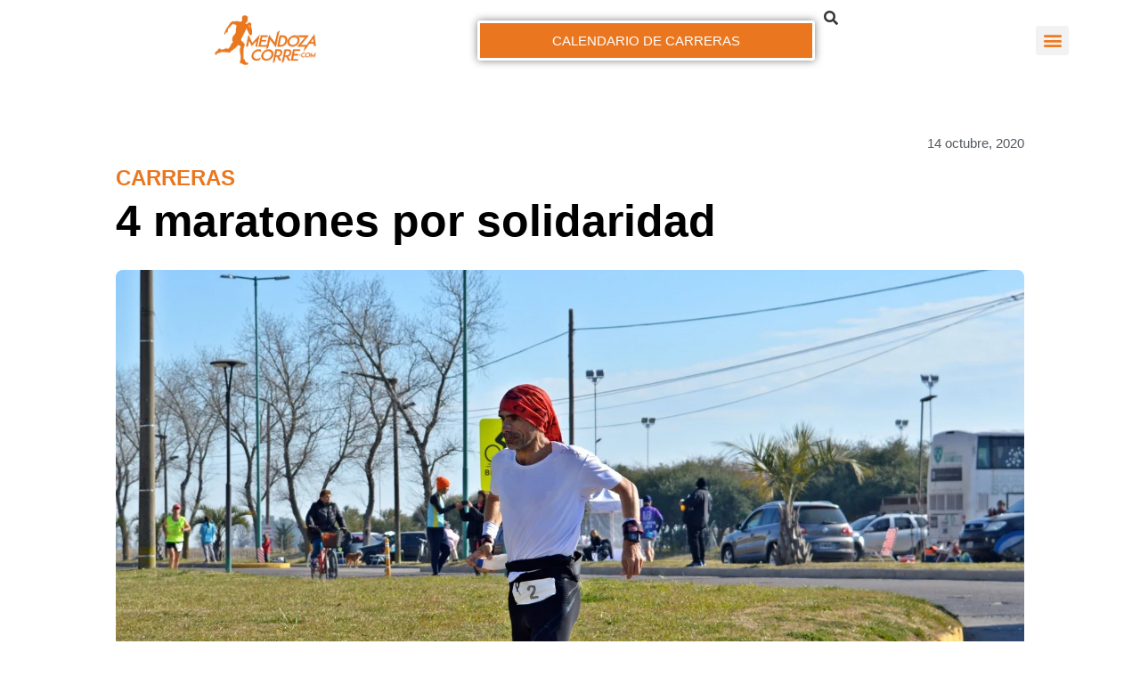

--- FILE ---
content_type: text/html; charset=UTF-8
request_url: https://mendozacorre.com/16181-2/
body_size: 65309
content:
<!doctype html><html lang="es"><head><meta charset="UTF-8"><meta name="viewport" content="width=device-width, initial-scale=1"><link rel="profile" href="https://gmpg.org/xfn/11"><meta name='robots' content='index, follow, max-image-preview:large, max-snippet:-1, max-video-preview:-1' /><title>4 maratones por solidaridad -</title><link rel="canonical" href="https://mendozacorre.com/16181-2/" /><meta property="og:locale" content="es_ES" /><meta property="og:type" content="article" /><meta property="og:title" content="4 maratones por solidaridad -" /><meta property="og:description" content="Cristian Malgioglio correrá cuatro maratones en cuatro días para movilizar a la gente a realizar donaciones para el “Merendero Barrio Parque”, de General Alvear, y para la “Fundación Carmela Fassi”, de Las Heras. El desafío del tres veces campeón argentino absoluto de 100 km en carretera se desarrollará entre el 12 y el 15 de [&hellip;]" /><meta property="og:url" content="https://mendozacorre.com/16181-2/" /><meta property="article:published_time" content="2020-10-14T17:01:33+00:00" /><meta property="article:modified_time" content="2020-10-14T17:02:17+00:00" /><meta property="og:image" content="https://mendozacorre.com/wp-content/uploads/2020/10/69025676_2389482794597555_2121322078782095360_o.jpg" /><meta property="og:image:width" content="2048" /><meta property="og:image:height" content="1388" /><meta property="og:image:type" content="image/jpeg" /><meta name="author" content="Claudio Pereyra Moos" /><meta name="twitter:card" content="summary_large_image" /><meta name="twitter:label1" content="Escrito por" /><meta name="twitter:data1" content="Claudio Pereyra Moos" /><meta name="twitter:label2" content="Tiempo de lectura" /><meta name="twitter:data2" content="2 minutos" /> <script type="application/ld+json" class="yoast-schema-graph">{"@context":"https://schema.org","@graph":[{"@type":"Article","@id":"https://mendozacorre.com/16181-2/#article","isPartOf":{"@id":"https://mendozacorre.com/16181-2/"},"author":{"name":"Claudio Pereyra Moos","@id":"https://mendozacorre.com/#/schema/person/3eb1cfda3af52832f770f2c564c5d8c7"},"headline":"4 maratones por solidaridad","datePublished":"2020-10-14T17:01:33+00:00","dateModified":"2020-10-14T17:02:17+00:00","mainEntityOfPage":{"@id":"https://mendozacorre.com/16181-2/"},"wordCount":392,"commentCount":0,"publisher":{"@id":"https://mendozacorre.com/#organization"},"image":{"@id":"https://mendozacorre.com/16181-2/#primaryimage"},"thumbnailUrl":"https://mendozacorre.com/wp-content/uploads/2020/10/69025676_2389482794597555_2121322078782095360_o.jpg","keywords":["#CristianMalgioglio","#running","#solidaridad"],"articleSection":["Carreras"],"inLanguage":"es","potentialAction":[{"@type":"CommentAction","name":"Comment","target":["https://mendozacorre.com/16181-2/#respond"]}]},{"@type":"WebPage","@id":"https://mendozacorre.com/16181-2/","url":"https://mendozacorre.com/16181-2/","name":"4 maratones por solidaridad -","isPartOf":{"@id":"https://mendozacorre.com/#website"},"primaryImageOfPage":{"@id":"https://mendozacorre.com/16181-2/#primaryimage"},"image":{"@id":"https://mendozacorre.com/16181-2/#primaryimage"},"thumbnailUrl":"https://mendozacorre.com/wp-content/uploads/2020/10/69025676_2389482794597555_2121322078782095360_o.jpg","datePublished":"2020-10-14T17:01:33+00:00","dateModified":"2020-10-14T17:02:17+00:00","breadcrumb":{"@id":"https://mendozacorre.com/16181-2/#breadcrumb"},"inLanguage":"es","potentialAction":[{"@type":"ReadAction","target":["https://mendozacorre.com/16181-2/"]}]},{"@type":"ImageObject","inLanguage":"es","@id":"https://mendozacorre.com/16181-2/#primaryimage","url":"https://mendozacorre.com/wp-content/uploads/2020/10/69025676_2389482794597555_2121322078782095360_o.jpg","contentUrl":"https://mendozacorre.com/wp-content/uploads/2020/10/69025676_2389482794597555_2121322078782095360_o.jpg","width":2048,"height":1388},{"@type":"BreadcrumbList","@id":"https://mendozacorre.com/16181-2/#breadcrumb","itemListElement":[{"@type":"ListItem","position":1,"name":"Portada","item":"https://mendozacorre.com/"},{"@type":"ListItem","position":2,"name":"Carreras","item":"https://mendozacorre.com/category/carreras/"},{"@type":"ListItem","position":3,"name":"4 maratones por solidaridad"}]},{"@type":"WebSite","@id":"https://mendozacorre.com/#website","url":"https://mendozacorre.com/","name":"","description":"","publisher":{"@id":"https://mendozacorre.com/#organization"},"potentialAction":[{"@type":"SearchAction","target":{"@type":"EntryPoint","urlTemplate":"https://mendozacorre.com/?s={search_term_string}"},"query-input":{"@type":"PropertyValueSpecification","valueRequired":true,"valueName":"search_term_string"}}],"inLanguage":"es"},{"@type":"Organization","@id":"https://mendozacorre.com/#organization","name":"Mendoza Corre","url":"https://mendozacorre.com/","logo":{"@type":"ImageObject","inLanguage":"es","@id":"https://mendozacorre.com/#/schema/logo/image/","url":"https://mendozacorre.com/wp-content/uploads/2022/08/Logo-mendoza-corre.png","contentUrl":"https://mendozacorre.com/wp-content/uploads/2022/08/Logo-mendoza-corre.png","width":287,"height":140,"caption":"Mendoza Corre"},"image":{"@id":"https://mendozacorre.com/#/schema/logo/image/"}},{"@type":"Person","@id":"https://mendozacorre.com/#/schema/person/3eb1cfda3af52832f770f2c564c5d8c7","name":"Claudio Pereyra Moos","description":"Periodista por pasión, más que por profesión. Ultramaratonista de montaña que corre tras ideales: traspasar metas de carreras difíciles, trabajar por una sociedad más justa, viajar para conocer nuevos horizontes.","sameAs":["https://www.facebook.com/Claudio.Pereyra.Moos"],"url":"https://mendozacorre.com/author/claudio-pereyra-moos/"}]}</script> <link rel='dns-prefetch' href='//www.googletagmanager.com' /><link rel="alternate" type="application/rss+xml" title=" &raquo; Feed" href="https://mendozacorre.com/feed/" /><link rel="alternate" type="application/rss+xml" title=" &raquo; Feed de los comentarios" href="https://mendozacorre.com/comments/feed/" /><link rel="alternate" title="oEmbed (JSON)" type="application/json+oembed" href="https://mendozacorre.com/wp-json/oembed/1.0/embed?url=https%3A%2F%2Fmendozacorre.com%2F16181-2%2F" /><link rel="alternate" title="oEmbed (XML)" type="text/xml+oembed" href="https://mendozacorre.com/wp-json/oembed/1.0/embed?url=https%3A%2F%2Fmendozacorre.com%2F16181-2%2F&#038;format=xml" /><style id='wp-img-auto-sizes-contain-inline-css'>img:is([sizes=auto i],[sizes^="auto," i]){contain-intrinsic-size:3000px 1500px}</style><link data-optimized="1" rel='stylesheet' id='mec-select2-style-css' href='https://mendozacorre.com/wp-content/litespeed/css/75ddff8f36e0b164161642ec3a22fd61.css?ver=cc315' media='all' /><link data-optimized="1" rel='stylesheet' id='mec-font-icons-css' href='https://mendozacorre.com/wp-content/litespeed/css/e1b974abbb44187817ecb8fe5b09649d.css?ver=56746' media='all' /><link data-optimized="1" rel='stylesheet' id='mec-frontend-style-css' href='https://mendozacorre.com/wp-content/litespeed/css/d51b911e28b4a6a1995c746bb49a2f07.css?ver=6e752' media='all' /><link data-optimized="1" rel='stylesheet' id='mec-tooltip-style-css' href='https://mendozacorre.com/wp-content/litespeed/css/2ac286a51e6adacd275913e028ef786a.css?ver=9446c' media='all' /><link data-optimized="1" rel='stylesheet' id='mec-tooltip-shadow-style-css' href='https://mendozacorre.com/wp-content/litespeed/css/e7becdf09f6777a946e571880aa31547.css?ver=cfe42' media='all' /><link data-optimized="1" rel='stylesheet' id='featherlight-css' href='https://mendozacorre.com/wp-content/litespeed/css/7c50a6d880a041e03e4fb796a44c3791.css?ver=b6a59' media='all' /><link data-optimized="1" rel='stylesheet' id='mec-lity-style-css' href='https://mendozacorre.com/wp-content/litespeed/css/7eaae9c9b78ed95dfb16fe02f7878f29.css?ver=07519' media='all' /><link data-optimized="1" rel='stylesheet' id='mec-general-calendar-style-css' href='https://mendozacorre.com/wp-content/litespeed/css/ecd8b7241ffbd6745aad44c0eb956842.css?ver=67b4c' media='all' /><style id='wp-emoji-styles-inline-css'>img.wp-smiley,img.emoji{display:inline!important;border:none!important;box-shadow:none!important;height:1em!important;width:1em!important;margin:0 0.07em!important;vertical-align:-0.1em!important;background:none!important;padding:0!important}</style><link data-optimized="1" rel='stylesheet' id='wp-block-library-css' href='https://mendozacorre.com/wp-content/litespeed/css/8e69094abaf8cdcea8dab96da4b3fa39.css?ver=e0ae9' media='all' /><style id='global-styles-inline-css'>:root{--wp--preset--aspect-ratio--square:1;--wp--preset--aspect-ratio--4-3:4/3;--wp--preset--aspect-ratio--3-4:3/4;--wp--preset--aspect-ratio--3-2:3/2;--wp--preset--aspect-ratio--2-3:2/3;--wp--preset--aspect-ratio--16-9:16/9;--wp--preset--aspect-ratio--9-16:9/16;--wp--preset--color--black:#000000;--wp--preset--color--cyan-bluish-gray:#abb8c3;--wp--preset--color--white:#ffffff;--wp--preset--color--pale-pink:#f78da7;--wp--preset--color--vivid-red:#cf2e2e;--wp--preset--color--luminous-vivid-orange:#ff6900;--wp--preset--color--luminous-vivid-amber:#fcb900;--wp--preset--color--light-green-cyan:#7bdcb5;--wp--preset--color--vivid-green-cyan:#00d084;--wp--preset--color--pale-cyan-blue:#8ed1fc;--wp--preset--color--vivid-cyan-blue:#0693e3;--wp--preset--color--vivid-purple:#9b51e0;--wp--preset--gradient--vivid-cyan-blue-to-vivid-purple:linear-gradient(135deg,rgb(6,147,227) 0%,rgb(155,81,224) 100%);--wp--preset--gradient--light-green-cyan-to-vivid-green-cyan:linear-gradient(135deg,rgb(122,220,180) 0%,rgb(0,208,130) 100%);--wp--preset--gradient--luminous-vivid-amber-to-luminous-vivid-orange:linear-gradient(135deg,rgb(252,185,0) 0%,rgb(255,105,0) 100%);--wp--preset--gradient--luminous-vivid-orange-to-vivid-red:linear-gradient(135deg,rgb(255,105,0) 0%,rgb(207,46,46) 100%);--wp--preset--gradient--very-light-gray-to-cyan-bluish-gray:linear-gradient(135deg,rgb(238,238,238) 0%,rgb(169,184,195) 100%);--wp--preset--gradient--cool-to-warm-spectrum:linear-gradient(135deg,rgb(74,234,220) 0%,rgb(151,120,209) 20%,rgb(207,42,186) 40%,rgb(238,44,130) 60%,rgb(251,105,98) 80%,rgb(254,248,76) 100%);--wp--preset--gradient--blush-light-purple:linear-gradient(135deg,rgb(255,206,236) 0%,rgb(152,150,240) 100%);--wp--preset--gradient--blush-bordeaux:linear-gradient(135deg,rgb(254,205,165) 0%,rgb(254,45,45) 50%,rgb(107,0,62) 100%);--wp--preset--gradient--luminous-dusk:linear-gradient(135deg,rgb(255,203,112) 0%,rgb(199,81,192) 50%,rgb(65,88,208) 100%);--wp--preset--gradient--pale-ocean:linear-gradient(135deg,rgb(255,245,203) 0%,rgb(182,227,212) 50%,rgb(51,167,181) 100%);--wp--preset--gradient--electric-grass:linear-gradient(135deg,rgb(202,248,128) 0%,rgb(113,206,126) 100%);--wp--preset--gradient--midnight:linear-gradient(135deg,rgb(2,3,129) 0%,rgb(40,116,252) 100%);--wp--preset--font-size--small:13px;--wp--preset--font-size--medium:20px;--wp--preset--font-size--large:36px;--wp--preset--font-size--x-large:42px;--wp--preset--spacing--20:0.44rem;--wp--preset--spacing--30:0.67rem;--wp--preset--spacing--40:1rem;--wp--preset--spacing--50:1.5rem;--wp--preset--spacing--60:2.25rem;--wp--preset--spacing--70:3.38rem;--wp--preset--spacing--80:5.06rem;--wp--preset--shadow--natural:6px 6px 9px rgba(0, 0, 0, 0.2);--wp--preset--shadow--deep:12px 12px 50px rgba(0, 0, 0, 0.4);--wp--preset--shadow--sharp:6px 6px 0px rgba(0, 0, 0, 0.2);--wp--preset--shadow--outlined:6px 6px 0px -3px rgb(255, 255, 255), 6px 6px rgb(0, 0, 0);--wp--preset--shadow--crisp:6px 6px 0px rgb(0, 0, 0)}:root{--wp--style--global--content-size:800px;--wp--style--global--wide-size:1200px}:where(body){margin:0}.wp-site-blocks>.alignleft{float:left;margin-right:2em}.wp-site-blocks>.alignright{float:right;margin-left:2em}.wp-site-blocks>.aligncenter{justify-content:center;margin-left:auto;margin-right:auto}:where(.wp-site-blocks)>*{margin-block-start:24px;margin-block-end:0}:where(.wp-site-blocks)>:first-child{margin-block-start:0}:where(.wp-site-blocks)>:last-child{margin-block-end:0}:root{--wp--style--block-gap:24px}:root :where(.is-layout-flow)>:first-child{margin-block-start:0}:root :where(.is-layout-flow)>:last-child{margin-block-end:0}:root :where(.is-layout-flow)>*{margin-block-start:24px;margin-block-end:0}:root :where(.is-layout-constrained)>:first-child{margin-block-start:0}:root :where(.is-layout-constrained)>:last-child{margin-block-end:0}:root :where(.is-layout-constrained)>*{margin-block-start:24px;margin-block-end:0}:root :where(.is-layout-flex){gap:24px}:root :where(.is-layout-grid){gap:24px}.is-layout-flow>.alignleft{float:left;margin-inline-start:0;margin-inline-end:2em}.is-layout-flow>.alignright{float:right;margin-inline-start:2em;margin-inline-end:0}.is-layout-flow>.aligncenter{margin-left:auto!important;margin-right:auto!important}.is-layout-constrained>.alignleft{float:left;margin-inline-start:0;margin-inline-end:2em}.is-layout-constrained>.alignright{float:right;margin-inline-start:2em;margin-inline-end:0}.is-layout-constrained>.aligncenter{margin-left:auto!important;margin-right:auto!important}.is-layout-constrained>:where(:not(.alignleft):not(.alignright):not(.alignfull)){max-width:var(--wp--style--global--content-size);margin-left:auto!important;margin-right:auto!important}.is-layout-constrained>.alignwide{max-width:var(--wp--style--global--wide-size)}body .is-layout-flex{display:flex}.is-layout-flex{flex-wrap:wrap;align-items:center}.is-layout-flex>:is(*,div){margin:0}body .is-layout-grid{display:grid}.is-layout-grid>:is(*,div){margin:0}body{padding-top:0;padding-right:0;padding-bottom:0;padding-left:0}a:where(:not(.wp-element-button)){text-decoration:underline}:root :where(.wp-element-button,.wp-block-button__link){background-color:#32373c;border-width:0;color:#fff;font-family:inherit;font-size:inherit;font-style:inherit;font-weight:inherit;letter-spacing:inherit;line-height:inherit;padding-top:calc(0.667em + 2px);padding-right:calc(1.333em + 2px);padding-bottom:calc(0.667em + 2px);padding-left:calc(1.333em + 2px);text-decoration:none;text-transform:inherit}.has-black-color{color:var(--wp--preset--color--black)!important}.has-cyan-bluish-gray-color{color:var(--wp--preset--color--cyan-bluish-gray)!important}.has-white-color{color:var(--wp--preset--color--white)!important}.has-pale-pink-color{color:var(--wp--preset--color--pale-pink)!important}.has-vivid-red-color{color:var(--wp--preset--color--vivid-red)!important}.has-luminous-vivid-orange-color{color:var(--wp--preset--color--luminous-vivid-orange)!important}.has-luminous-vivid-amber-color{color:var(--wp--preset--color--luminous-vivid-amber)!important}.has-light-green-cyan-color{color:var(--wp--preset--color--light-green-cyan)!important}.has-vivid-green-cyan-color{color:var(--wp--preset--color--vivid-green-cyan)!important}.has-pale-cyan-blue-color{color:var(--wp--preset--color--pale-cyan-blue)!important}.has-vivid-cyan-blue-color{color:var(--wp--preset--color--vivid-cyan-blue)!important}.has-vivid-purple-color{color:var(--wp--preset--color--vivid-purple)!important}.has-black-background-color{background-color:var(--wp--preset--color--black)!important}.has-cyan-bluish-gray-background-color{background-color:var(--wp--preset--color--cyan-bluish-gray)!important}.has-white-background-color{background-color:var(--wp--preset--color--white)!important}.has-pale-pink-background-color{background-color:var(--wp--preset--color--pale-pink)!important}.has-vivid-red-background-color{background-color:var(--wp--preset--color--vivid-red)!important}.has-luminous-vivid-orange-background-color{background-color:var(--wp--preset--color--luminous-vivid-orange)!important}.has-luminous-vivid-amber-background-color{background-color:var(--wp--preset--color--luminous-vivid-amber)!important}.has-light-green-cyan-background-color{background-color:var(--wp--preset--color--light-green-cyan)!important}.has-vivid-green-cyan-background-color{background-color:var(--wp--preset--color--vivid-green-cyan)!important}.has-pale-cyan-blue-background-color{background-color:var(--wp--preset--color--pale-cyan-blue)!important}.has-vivid-cyan-blue-background-color{background-color:var(--wp--preset--color--vivid-cyan-blue)!important}.has-vivid-purple-background-color{background-color:var(--wp--preset--color--vivid-purple)!important}.has-black-border-color{border-color:var(--wp--preset--color--black)!important}.has-cyan-bluish-gray-border-color{border-color:var(--wp--preset--color--cyan-bluish-gray)!important}.has-white-border-color{border-color:var(--wp--preset--color--white)!important}.has-pale-pink-border-color{border-color:var(--wp--preset--color--pale-pink)!important}.has-vivid-red-border-color{border-color:var(--wp--preset--color--vivid-red)!important}.has-luminous-vivid-orange-border-color{border-color:var(--wp--preset--color--luminous-vivid-orange)!important}.has-luminous-vivid-amber-border-color{border-color:var(--wp--preset--color--luminous-vivid-amber)!important}.has-light-green-cyan-border-color{border-color:var(--wp--preset--color--light-green-cyan)!important}.has-vivid-green-cyan-border-color{border-color:var(--wp--preset--color--vivid-green-cyan)!important}.has-pale-cyan-blue-border-color{border-color:var(--wp--preset--color--pale-cyan-blue)!important}.has-vivid-cyan-blue-border-color{border-color:var(--wp--preset--color--vivid-cyan-blue)!important}.has-vivid-purple-border-color{border-color:var(--wp--preset--color--vivid-purple)!important}.has-vivid-cyan-blue-to-vivid-purple-gradient-background{background:var(--wp--preset--gradient--vivid-cyan-blue-to-vivid-purple)!important}.has-light-green-cyan-to-vivid-green-cyan-gradient-background{background:var(--wp--preset--gradient--light-green-cyan-to-vivid-green-cyan)!important}.has-luminous-vivid-amber-to-luminous-vivid-orange-gradient-background{background:var(--wp--preset--gradient--luminous-vivid-amber-to-luminous-vivid-orange)!important}.has-luminous-vivid-orange-to-vivid-red-gradient-background{background:var(--wp--preset--gradient--luminous-vivid-orange-to-vivid-red)!important}.has-very-light-gray-to-cyan-bluish-gray-gradient-background{background:var(--wp--preset--gradient--very-light-gray-to-cyan-bluish-gray)!important}.has-cool-to-warm-spectrum-gradient-background{background:var(--wp--preset--gradient--cool-to-warm-spectrum)!important}.has-blush-light-purple-gradient-background{background:var(--wp--preset--gradient--blush-light-purple)!important}.has-blush-bordeaux-gradient-background{background:var(--wp--preset--gradient--blush-bordeaux)!important}.has-luminous-dusk-gradient-background{background:var(--wp--preset--gradient--luminous-dusk)!important}.has-pale-ocean-gradient-background{background:var(--wp--preset--gradient--pale-ocean)!important}.has-electric-grass-gradient-background{background:var(--wp--preset--gradient--electric-grass)!important}.has-midnight-gradient-background{background:var(--wp--preset--gradient--midnight)!important}.has-small-font-size{font-size:var(--wp--preset--font-size--small)!important}.has-medium-font-size{font-size:var(--wp--preset--font-size--medium)!important}.has-large-font-size{font-size:var(--wp--preset--font-size--large)!important}.has-x-large-font-size{font-size:var(--wp--preset--font-size--x-large)!important}:root :where(.wp-block-pullquote){font-size:1.5em;line-height:1.6}</style><link data-optimized="1" rel='stylesheet' id='hello-elementor-css' href='https://mendozacorre.com/wp-content/litespeed/css/0d540772daab33355b042232043575c2.css?ver=35425' media='all' /><link data-optimized="1" rel='stylesheet' id='hello-elementor-theme-style-css' href='https://mendozacorre.com/wp-content/litespeed/css/869606bbdc117facf0612c4e5fdc7fc2.css?ver=fa2d6' media='all' /><link data-optimized="1" rel='stylesheet' id='hello-elementor-header-footer-css' href='https://mendozacorre.com/wp-content/litespeed/css/a4c0dcefb46e25ee34473240f1f5cea4.css?ver=8d2e7' media='all' /><link data-optimized="1" rel='stylesheet' id='elementor-frontend-css' href='https://mendozacorre.com/wp-content/litespeed/css/1ffb794485324e4cdac9d6080bbe3f44.css?ver=807ea' media='all' /><link data-optimized="1" rel='stylesheet' id='widget-search-css' href='https://mendozacorre.com/wp-content/litespeed/css/a0d9b26b2001125b220eff85ef71ac54.css?ver=a8e60' media='all' /><link data-optimized="1" rel='stylesheet' id='widget-image-css' href='https://mendozacorre.com/wp-content/litespeed/css/0d3a6bbbb4da9e530e52fd632bcc970f.css?ver=8d595' media='all' /><link data-optimized="1" rel='stylesheet' id='widget-nav-menu-css' href='https://mendozacorre.com/wp-content/litespeed/css/6e7f690a8323fd82842857e6a4082160.css?ver=9fec3' media='all' /><link data-optimized="1" rel='stylesheet' id='widget-social-icons-css' href='https://mendozacorre.com/wp-content/litespeed/css/da66359f313911dc6f9b0922f24c0f99.css?ver=fb169' media='all' /><link data-optimized="1" rel='stylesheet' id='e-apple-webkit-css' href='https://mendozacorre.com/wp-content/litespeed/css/0dd38997f714d68c0e86ef959417d5a3.css?ver=ad38f' media='all' /><link data-optimized="1" rel='stylesheet' id='widget-posts-css' href='https://mendozacorre.com/wp-content/litespeed/css/489b5dba349f367ad6338d788afa66d8.css?ver=26701' media='all' /><link data-optimized="1" rel='stylesheet' id='e-motion-fx-css' href='https://mendozacorre.com/wp-content/litespeed/css/3c68bfe1abae5e6660e4555421a7c2b4.css?ver=98e1c' media='all' /><link data-optimized="1" rel='stylesheet' id='widget-post-info-css' href='https://mendozacorre.com/wp-content/litespeed/css/35b7ab34260dfed6f70b4d5fda8e2a6c.css?ver=85ece' media='all' /><link data-optimized="1" rel='stylesheet' id='widget-icon-list-css' href='https://mendozacorre.com/wp-content/litespeed/css/866d682654a66b296ea77c89058c35cf.css?ver=f175c' media='all' /><link data-optimized="1" rel='stylesheet' id='elementor-icons-shared-0-css' href='https://mendozacorre.com/wp-content/litespeed/css/6be4dad9fb256cbca7f3d0bdfdca8f7a.css?ver=f2e12' media='all' /><link data-optimized="1" rel='stylesheet' id='elementor-icons-fa-regular-css' href='https://mendozacorre.com/wp-content/litespeed/css/7484c10de4622f266bce2dde67177a08.css?ver=f1f7a' media='all' /><link data-optimized="1" rel='stylesheet' id='elementor-icons-fa-solid-css' href='https://mendozacorre.com/wp-content/litespeed/css/ed52d1acc6fe016bcca00792761d4046.css?ver=acc12' media='all' /><link data-optimized="1" rel='stylesheet' id='widget-heading-css' href='https://mendozacorre.com/wp-content/litespeed/css/8e7e13f1eb2435024878dce4f3e9abcd.css?ver=96be4' media='all' /><link data-optimized="1" rel='stylesheet' id='widget-divider-css' href='https://mendozacorre.com/wp-content/litespeed/css/3e9eaf560ac97672728590c8083ac268.css?ver=1db0c' media='all' /><link data-optimized="1" rel='stylesheet' id='swiper-css' href='https://mendozacorre.com/wp-content/litespeed/css/4ee02bd4d3ffdf8eec71b1e1568c514b.css?ver=1c2da' media='all' /><link data-optimized="1" rel='stylesheet' id='e-swiper-css' href='https://mendozacorre.com/wp-content/litespeed/css/a5bf92145ccddadded0bbdbd5b99c536.css?ver=915f7' media='all' /><link data-optimized="1" rel='stylesheet' id='widget-image-carousel-css' href='https://mendozacorre.com/wp-content/litespeed/css/508ecfda7127320df38db1f0be66ad36.css?ver=fcdeb' media='all' /><link data-optimized="1" rel='stylesheet' id='widget-share-buttons-css' href='https://mendozacorre.com/wp-content/litespeed/css/e4b4f009254e915f78cb6eb61bce90a3.css?ver=bc654' media='all' /><link data-optimized="1" rel='stylesheet' id='elementor-icons-fa-brands-css' href='https://mendozacorre.com/wp-content/litespeed/css/5fda9f94e1881f8a03c73ad5c253dfee.css?ver=a7dd3' media='all' /><link data-optimized="1" rel='stylesheet' id='widget-author-box-css' href='https://mendozacorre.com/wp-content/litespeed/css/0196d4ba5df01bad08e72cfe7b2bee83.css?ver=cffaf' media='all' /><link data-optimized="1" rel='stylesheet' id='widget-post-navigation-css' href='https://mendozacorre.com/wp-content/litespeed/css/9a64104f7abd212a7bbb19b41cf45f5e.css?ver=e7559' media='all' /><link data-optimized="1" rel='stylesheet' id='elementor-icons-css' href='https://mendozacorre.com/wp-content/litespeed/css/518ed88f634bb0070ee97586bd449e40.css?ver=c81da' media='all' /><link data-optimized="1" rel='stylesheet' id='elementor-post-25314-css' href='https://mendozacorre.com/wp-content/litespeed/css/d5c690ff2b7e499730ee622fffba6cab.css?ver=116c9' media='all' /><link data-optimized="1" rel='stylesheet' id='font-awesome-5-all-css' href='https://mendozacorre.com/wp-content/litespeed/css/4f3f3e7445f4a49d4b9a193f923a94ba.css?ver=f37b7' media='all' /><link data-optimized="1" rel='stylesheet' id='font-awesome-4-shim-css' href='https://mendozacorre.com/wp-content/litespeed/css/ee50d67f9ee78af366ee2cdbd6a64933.css?ver=8c853' media='all' /><link data-optimized="1" rel='stylesheet' id='elementor-post-53272-css' href='https://mendozacorre.com/wp-content/litespeed/css/99ce4e24f28e8e9bcd5d456abd44ea5a.css?ver=15663' media='all' /><link data-optimized="1" rel='stylesheet' id='elementor-post-53307-css' href='https://mendozacorre.com/wp-content/litespeed/css/3ec4c1fce643cdb33a8f29fab997af56.css?ver=73060' media='all' /><link data-optimized="1" rel='stylesheet' id='elementor-post-25633-css' href='https://mendozacorre.com/wp-content/litespeed/css/ca06b33e7d104a6f48a3e4a49f391df3.css?ver=116ad' media='all' /><link data-optimized="1" rel='stylesheet' id='loftloader-lite-animation-css' href='https://mendozacorre.com/wp-content/litespeed/css/5971af0f4ba5a5996aea849e6d3ee09c.css?ver=34c0a' media='all' /><link data-optimized="1" rel='stylesheet' id='ecs-styles-css' href='https://mendozacorre.com/wp-content/litespeed/css/e11d655cdc75fe53b342e8452ef91715.css?ver=9bf26' media='all' /><link data-optimized="1" rel='stylesheet' id='elementor-post-25755-css' href='https://mendozacorre.com/wp-content/litespeed/css/575828dd5efb6f4d2afcfef95db1f52e.css?ver=0bc97' media='all' /><link data-optimized="1" rel='stylesheet' id='elementor-post-25844-css' href='https://mendozacorre.com/wp-content/litespeed/css/e27f77e1609c2e9cc2bb7dd4a9e4e5d0.css?ver=70868' media='all' /><link data-optimized="1" rel='stylesheet' id='elementor-post-26324-css' href='https://mendozacorre.com/wp-content/litespeed/css/849ac89219c9349faae0b972fa127dfd.css?ver=5200f' media='all' /><link data-optimized="1" rel='stylesheet' id='elementor-gf-local-montserrat-css' href='https://mendozacorre.com/wp-content/litespeed/css/a5a5b5b7f1778e5d1d13713de138c518.css?ver=e677a' media='all' /><link data-optimized="1" rel='stylesheet' id='elementor-gf-local-roboto-css' href='https://mendozacorre.com/wp-content/litespeed/css/82bc43fb64a5e14ca5d885dbbc04ca96.css?ver=c68b1' media='all' /><link data-optimized="1" rel='stylesheet' id='elementor-gf-local-firasans-css' href='https://mendozacorre.com/wp-content/litespeed/css/7969ae083cb32e2f2433ea7c8a3a65a1.css?ver=0e984' media='all' /> <script src="https://mendozacorre.com/wp-includes/js/jquery/jquery.min.js?ver=3.7.1" id="jquery-core-js"></script> <script data-optimized="1" src="https://mendozacorre.com/wp-content/litespeed/js/14b792f33464d39ac1a6261a23b118fb.js?ver=f9954" id="jquery-migrate-js"></script> <script data-optimized="1" src="https://mendozacorre.com/wp-content/litespeed/js/e4874d60546df37e6e169891dfff7182.js?ver=3ad02" id="stop-user-enumeration-js" defer data-wp-strategy="defer"></script> <script data-optimized="1" src="https://mendozacorre.com/wp-content/litespeed/js/f3b3e8a35989cd2bf5921ea7b06338e4.js?ver=02bfa" id="font-awesome-4-shim-js"></script> 
 <script src="https://www.googletagmanager.com/gtag/js?id=GT-MKPFFG4" id="google_gtagjs-js" async></script> <script id="google_gtagjs-js-after">window.dataLayer = window.dataLayer || [];function gtag(){dataLayer.push(arguments);}
gtag("set","linker",{"domains":["mendozacorre.com"]});
gtag("js", new Date());
gtag("set", "developer_id.dZTNiMT", true);
gtag("config", "GT-MKPFFG4");
//# sourceURL=google_gtagjs-js-after</script> <script data-optimized="1" id="ecs_ajax_load-js-extra">var ecs_ajax_params={"ajaxurl":"https://mendozacorre.com/wp-admin/admin-ajax.php","posts":"{\"page\":0,\"name\":\"16181-2\",\"error\":\"\",\"m\":\"\",\"p\":0,\"post_parent\":\"\",\"subpost\":\"\",\"subpost_id\":\"\",\"attachment\":\"\",\"attachment_id\":0,\"pagename\":\"\",\"page_id\":0,\"second\":\"\",\"minute\":\"\",\"hour\":\"\",\"day\":0,\"monthnum\":0,\"year\":0,\"w\":0,\"category_name\":\"\",\"tag\":\"\",\"cat\":\"\",\"tag_id\":\"\",\"author\":\"\",\"author_name\":\"\",\"feed\":\"\",\"tb\":\"\",\"paged\":0,\"meta_key\":\"\",\"meta_value\":\"\",\"preview\":\"\",\"s\":\"\",\"sentence\":\"\",\"title\":\"\",\"fields\":\"all\",\"menu_order\":\"\",\"embed\":\"\",\"category__in\":[],\"category__not_in\":[],\"category__and\":[],\"post__in\":[],\"post__not_in\":[],\"post_name__in\":[],\"tag__in\":[],\"tag__not_in\":[],\"tag__and\":[],\"tag_slug__in\":[],\"tag_slug__and\":[],\"post_parent__in\":[],\"post_parent__not_in\":[],\"author__in\":[],\"author__not_in\":[],\"search_columns\":[],\"ignore_sticky_posts\":false,\"suppress_filters\":false,\"cache_results\":true,\"update_post_term_cache\":true,\"update_menu_item_cache\":false,\"lazy_load_term_meta\":true,\"update_post_meta_cache\":true,\"post_type\":\"\",\"posts_per_page\":24,\"nopaging\":false,\"comments_per_page\":\"50\",\"no_found_rows\":false,\"order\":\"DESC\"}"}</script> <script data-optimized="1" src="https://mendozacorre.com/wp-content/litespeed/js/e5e305f8b4cbc67805faa72d9e3facde.js?ver=eecc5" id="ecs_ajax_load-js"></script> <script data-optimized="1" src="https://mendozacorre.com/wp-content/litespeed/js/7d80699140248b7603766f2d3cf38e0f.js?ver=9e314" id="ecs-script-js"></script> <link rel="https://api.w.org/" href="https://mendozacorre.com/wp-json/" /><link rel="alternate" title="JSON" type="application/json" href="https://mendozacorre.com/wp-json/wp/v2/posts/16181" /><link rel="EditURI" type="application/rsd+xml" title="RSD" href="https://mendozacorre.com/xmlrpc.php?rsd" /><meta name="generator" content="WordPress 6.9" /><link rel='shortlink' href='https://mendozacorre.com/?p=16181' /><meta name="generator" content="Site Kit by Google 1.167.0" /><meta name="generator" content="Elementor 3.33.4; features: additional_custom_breakpoints; settings: css_print_method-external, google_font-enabled, font_display-auto"><style>.e-con.e-parent:nth-of-type(n+4):not(.e-lazyloaded):not(.e-no-lazyload),.e-con.e-parent:nth-of-type(n+4):not(.e-lazyloaded):not(.e-no-lazyload) *{background-image:none!important}@media screen and (max-height:1024px){.e-con.e-parent:nth-of-type(n+3):not(.e-lazyloaded):not(.e-no-lazyload),.e-con.e-parent:nth-of-type(n+3):not(.e-lazyloaded):not(.e-no-lazyload) *{background-image:none!important}}@media screen and (max-height:640px){.e-con.e-parent:nth-of-type(n+2):not(.e-lazyloaded):not(.e-no-lazyload),.e-con.e-parent:nth-of-type(n+2):not(.e-lazyloaded):not(.e-no-lazyload) *{background-image:none!important}}</style><link rel="icon" href="https://mendozacorre.com/wp-content/uploads/2023/06/cropped-mendoza-corre-32x32.jpg" sizes="32x32" /><link rel="icon" href="https://mendozacorre.com/wp-content/uploads/2023/06/cropped-mendoza-corre-192x192.jpg" sizes="192x192" /><link rel="apple-touch-icon" href="https://mendozacorre.com/wp-content/uploads/2023/06/cropped-mendoza-corre-180x180.jpg" /><meta name="msapplication-TileImage" content="https://mendozacorre.com/wp-content/uploads/2023/06/cropped-mendoza-corre-270x270.jpg" /><style id="loftloader-lite-custom-bg-color">#loftloader-wrapper .loader-section{background:#fff}</style><style id="loftloader-lite-custom-bg-opacity">#loftloader-wrapper .loader-section{opacity:.85}</style><style id="loftloader-lite-custom-loader">#loftloader-wrapper.pl-imgloading #loader{width:185px}#loftloader-wrapper.pl-imgloading #loader span{background-size:cover;background-image:url(https://mendozacorre.com/wp-content/uploads/2022/08/Logo-mendoza-corre.png)}</style><style id="wp-custom-css">:root{--brand:#F07A21;--brand-dark:#CC6212;--hdr-h-desktop:88px;--hdr-h-mobile:68px}.nav-over .elementor-nav-menu--dropdown{position:fixed;right:0;top:var(--hdr-h-desktop);width:320px;max-height:80vh;overflow:auto;z-index:9999;background:#fff;border-left:1px solid #eee;box-shadow:0 8px 24px rgb(0 0 0 / .12)}.nav-over .elementor-nav-menu--dropdown:before{content:"";position:fixed;inset:0;background:rgb(0 0 0 / .20);z-index:-1}.nav-over .elementor-nav-menu--dropdown .elementor-item,.nav-over .elementor-nav-menu--dropdown a{color:var(--brand);background:#fff}.nav-over .elementor-nav-menu--dropdown .elementor-item:hover,.nav-over .elementor-nav-menu--dropdown .elementor-item:focus{color:var(--brand-dark);background:#FFF5EC}.nav-over .elementor-nav-menu--dropdown .current-menu-item>a{color:var(--brand-dark);font-weight:700}.nav-over .elementor-menu-toggle{color:var(--brand)}.nav-over .elementor-menu-toggle .eicon-menu-bar:before{color:var(--brand)}.nav-over .elementor-nav-menu .sub-arrow{color:var(--brand)}@media (max-width:767px){.nav-over .elementor-nav-menu--dropdown{top:var(--hdr-h-mobile);width:92vw}}:root{--brand:#F07A21;--brand-weak:#F9B27F}.footer-orange{background:var(--brand);color:#fff}.footer-orange a{color:#fff;text-decoration:none}.footer-orange a:hover{color:#fff;opacity:.9}.footer-orange h2,.footer-orange .elementor-heading-title{color:#fff;text-transform:uppercase;letter-spacing:.06em;font-weight:800}.footer-orange .elementor-post__title a{color:#fff}.footer-orange .elementor-post__title a:hover{color:#fff;opacity:.9}.footer-orange .elementor-nav-menu--layout-vertical .elementor-item{padding:4px 0;color:#fff}.footer-orange .elementor-nav-menu--layout-vertical .elementor-sub-item{opacity:.95}.footer-orange .elementor-nav-menu--dropdown,.footer-orange .elementor-nav-menu--main{background:#fff0}.footer-orange .elementor-social-icon{color:#fff;background:#fff0;border:1px solid rgb(255 255 255 / .4)}.footer-orange .elementor-social-icon:hover{background:rgb(255 255 255 / .12)}@media (max-width:1024px){.footer-orange .e-con{row-gap:24px}}@media (max-width:767px){.footer-orange{padding:28px 18px!important}}body.single-mec-events .mec-wrap .mec-col-3{display:none!important}body.single-mec-events .mec-wrap .mec-col-9{width:100%!important;max-width:100%!important;float:none!important}body.single-mec-events .mec-single-default .mec-container,body.single-mec-events .mec-wrap .mec-row{gap:0!important}</style><style>:root,::before,::after{--mec-color-skin:#ff5a00;--mec-color-skin-rgba-1:rgba(255,90,0,.25);--mec-color-skin-rgba-2:rgba(255,90,0,.5);--mec-color-skin-rgba-3:rgba(255,90,0,.75);--mec-color-skin-rgba-4:rgba(255,90,0,.11);--mec-primary-border-radius:;--mec-secondary-border-radius:;--mec-container-normal-width:1196px;--mec-container-large-width:1690px;--mec-fes-main-color:#40d9f1;--mec-fes-main-color-rgba-1:rgba(64, 217, 241, 0.12);--mec-fes-main-color-rgba-2:rgba(64, 217, 241, 0.23);--mec-fes-main-color-rgba-3:rgba(64, 217, 241, 0.03);--mec-fes-main-color-rgba-4:rgba(64, 217, 241, 0.3);--mec-fes-main-color-rgba-5:rgb(64 217 241 / 7%);--mec-fes-main-color-rgba-6:rgba(64, 217, 241, 0.2);</style></head><body class="wp-singular post-template-default single single-post postid-16181 single-format-standard wp-custom-logo wp-embed-responsive wp-theme-hello-elementor mec-theme-hello-elementor eio-default hello-elementor-default loftloader-lite-enabled elementor-default elementor-kit-25314 elementor-page-25633"><div id="loftloader-wrapper" class="pl-imgloading" data-show-close-time="10000" data-max-load-time="0"><div class="loader-section section-fade"></div><div class="loader-inner"><div id="loader"><div class="imgloading-container"><span style="background-image: url(https://mendozacorre.com/wp-content/uploads/2022/08/Logo-mendoza-corre.png);"></span></div><img width="185" height="90" data-no-lazy="1" class="skip-lazy" alt="loader image" src="https://mendozacorre.com/wp-content/uploads/2022/08/Logo-mendoza-corre.png"></div></div><div class="loader-close-button" style="display: none;"><span class="screen-reader-text">Close</span><span class="close-des">El sitio continua cargando los contenidos</span></div></div><a class="skip-link screen-reader-text" href="#content">Ir al contenido</a><header data-elementor-type="header" data-elementor-id="53272" class="elementor elementor-53272 elementor-location-header" data-elementor-post-type="elementor_library"><div class="elementor-element elementor-element-1c8d068 sticky-hdr e-flex e-con-boxed e-con e-parent" data-id="1c8d068" data-element_type="container"><div class="e-con-inner"><div class="elementor-element elementor-element-82a60f9 e-con-full elementor-hidden-desktop elementor-hidden-tablet e-flex e-con e-child" data-id="82a60f9" data-element_type="container"><div class="elementor-element elementor-element-9fb60a9 elementor-widget elementor-widget-search" data-id="9fb60a9" data-element_type="widget" data-settings="{&quot;submit_trigger&quot;:&quot;key_enter&quot;,&quot;pagination_type_options&quot;:&quot;numbers&quot;,&quot;page_limit_settings&quot;:5}" data-widget_type="search.default"><div class="elementor-widget-container">
<search class="e-search hidden" role="search"><form class="e-search-form" action="https://mendozacorre.com" method="get">
<label class="e-search-label" for="search-9fb60a9">
<span class="elementor-screen-only">
Buscar					</span>
<i aria-hidden="true" class="fas fa-search"></i>				</label><div class="e-search-input-wrapper">
<input id="search-9fb60a9" placeholder="" class="e-search-input" type="search" name="s" value="" autocomplete="off" role="combobox" aria-autocomplete="list" aria-expanded="false" aria-controls="results-9fb60a9" aria-haspopup="listbox">
<i aria-hidden="true" class="fas fa-times"></i><output id="results-9fb60a9" class="e-search-results-container hide-loader" aria-live="polite" aria-atomic="true" aria-label="Results for search" tabindex="0"><div class="e-search-results"></div></output></div>
<button class="e-search-submit elementor-screen-only " type="submit" aria-label="Buscar">
</button>
<input type="hidden" name="e_search_props" value="9fb60a9-53272"></form>
</search></div></div></div><div class="elementor-element elementor-element-7c4200b e-con-full e-flex e-con e-child" data-id="7c4200b" data-element_type="container"><div class="elementor-element elementor-element-8ffbf26 elementor-widget elementor-widget-theme-site-logo elementor-widget-image" data-id="8ffbf26" data-element_type="widget" data-widget_type="theme-site-logo.default"><div class="elementor-widget-container">
<a href="https://mendozacorre.com">
<img width="287" height="140" src="https://mendozacorre.com/wp-content/uploads/2022/08/Logo-mendoza-corre.png" class="attachment-full size-full wp-image-26089" alt="" />				</a></div></div></div><div class="elementor-element elementor-element-3a0539b e-con-full elementor-hidden-desktop elementor-hidden-tablet e-flex e-con e-child" data-id="3a0539b" data-element_type="container"><div class="elementor-element elementor-element-ce8bf36 nav-over elementor-nav-menu__text-align-aside elementor-nav-menu--toggle elementor-nav-menu--burger elementor-widget elementor-widget-nav-menu" data-id="ce8bf36" data-element_type="widget" data-settings="{&quot;layout&quot;:&quot;dropdown&quot;,&quot;submenu_icon&quot;:{&quot;value&quot;:&quot;&lt;i class=\&quot;fas fa-caret-down\&quot; aria-hidden=\&quot;true\&quot;&gt;&lt;\/i&gt;&quot;,&quot;library&quot;:&quot;fa-solid&quot;},&quot;toggle&quot;:&quot;burger&quot;}" data-widget_type="nav-menu.default"><div class="elementor-widget-container"><div class="elementor-menu-toggle" role="button" tabindex="0" aria-label="Alternar menú" aria-expanded="false">
<i aria-hidden="true" role="presentation" class="elementor-menu-toggle__icon--open eicon-menu-bar"></i><i aria-hidden="true" role="presentation" class="elementor-menu-toggle__icon--close eicon-close"></i></div><nav class="elementor-nav-menu--dropdown elementor-nav-menu__container" aria-hidden="true"><ul id="menu-2-ce8bf36" class="elementor-nav-menu"><li class="menu-item menu-item-type-post_type menu-item-object-page menu-item-home menu-item-26480"><a href="https://mendozacorre.com/" class="elementor-item" tabindex="-1">Inicio</a></li><li class="menu-item menu-item-type-taxonomy menu-item-object-category menu-item-26644"><a href="https://mendozacorre.com/category/atletismo/" class="elementor-item" tabindex="-1">Atletismo</a></li><li class="menu-item menu-item-type-taxonomy menu-item-object-category current-post-ancestor current-menu-parent current-post-parent menu-item-7451"><a href="https://mendozacorre.com/category/carreras/" class="elementor-item" tabindex="-1">Carreras</a></li><li class="menu-item menu-item-type-taxonomy menu-item-object-category menu-item-has-children menu-item-7452"><a href="https://mendozacorre.com/category/circuitos/" class="elementor-item" tabindex="-1">Circuitos</a><ul class="sub-menu elementor-nav-menu--dropdown"><li class="menu-item menu-item-type-taxonomy menu-item-object-category menu-item-7453"><a href="https://mendozacorre.com/category/circuitos/calle/" class="elementor-sub-item" tabindex="-1">Calle</a></li><li class="menu-item menu-item-type-taxonomy menu-item-object-category menu-item-7454"><a href="https://mendozacorre.com/category/circuitos/montana/" class="elementor-sub-item" tabindex="-1">Montaña</a></li></ul></li><li class="menu-item menu-item-type-taxonomy menu-item-object-category menu-item-has-children menu-item-8687"><a href="https://mendozacorre.com/category/vida-sana/" class="elementor-item" tabindex="-1">Vida sana</a><ul class="sub-menu elementor-nav-menu--dropdown"><li class="menu-item menu-item-type-taxonomy menu-item-object-category menu-item-8690"><a href="https://mendozacorre.com/category/vida-sana/salud/" class="elementor-sub-item" tabindex="-1">Salud</a></li><li class="menu-item menu-item-type-taxonomy menu-item-object-category menu-item-8689"><a href="https://mendozacorre.com/category/vida-sana/nutricion/" class="elementor-sub-item" tabindex="-1">Nutrición</a></li><li class="menu-item menu-item-type-taxonomy menu-item-object-category menu-item-8688"><a href="https://mendozacorre.com/category/vida-sana/entrenamiento-vida-sana/" class="elementor-sub-item" tabindex="-1">Entrenamiento</a></li></ul></li><li class="menu-item menu-item-type-taxonomy menu-item-object-category menu-item-has-children menu-item-7455"><a href="https://mendozacorre.com/category/combinadas/" class="elementor-item" tabindex="-1">Combinadas</a><ul class="sub-menu elementor-nav-menu--dropdown"><li class="menu-item menu-item-type-taxonomy menu-item-object-category menu-item-7456"><a href="https://mendozacorre.com/category/combinadas/aquatlon/" class="elementor-sub-item" tabindex="-1">Aquatlón</a></li><li class="menu-item menu-item-type-taxonomy menu-item-object-category menu-item-7457"><a href="https://mendozacorre.com/category/combinadas/duatlon/" class="elementor-sub-item" tabindex="-1">Duatlón</a></li><li class="menu-item menu-item-type-taxonomy menu-item-object-category menu-item-7458"><a href="https://mendozacorre.com/category/combinadas/triatlon-combinadas/" class="elementor-sub-item" tabindex="-1">Triatlón</a></li><li class="menu-item menu-item-type-taxonomy menu-item-object-category menu-item-27040"><a href="https://mendozacorre.com/category/combinadas/swimrun/" class="elementor-sub-item" tabindex="-1">SwimRun</a></li></ul></li><li class="menu-item menu-item-type-taxonomy menu-item-object-category menu-item-7465"><a href="https://mendozacorre.com/category/personajes/" class="elementor-item" tabindex="-1">Personajes</a></li><li class="menu-item menu-item-type-taxonomy menu-item-object-category menu-item-7467"><a href="https://mendozacorre.com/category/reflexiones/" class="elementor-item" tabindex="-1">Reflexiones</a></li><li class="menu-item menu-item-type-taxonomy menu-item-object-category menu-item-7469"><a href="https://mendozacorre.com/category/teams-coaches/" class="elementor-item" tabindex="-1">Teams</a></li><li class="menu-item menu-item-type-taxonomy menu-item-object-category menu-item-7460"><a href="https://mendozacorre.com/category/equipamiento/" class="elementor-item" tabindex="-1">Equipamiento</a></li><li class="menu-item menu-item-type-taxonomy menu-item-object-category menu-item-has-children menu-item-7466"><a href="https://mendozacorre.com/category/polideportivo/" class="elementor-item" tabindex="-1">Polideportivo</a><ul class="sub-menu elementor-nav-menu--dropdown"><li class="menu-item menu-item-type-taxonomy menu-item-object-category menu-item-7459"><a href="https://mendozacorre.com/category/deporte-social/" class="elementor-sub-item" tabindex="-1">Deporte Social</a></li></ul></li><li class="menu-item menu-item-type-taxonomy menu-item-object-category menu-item-27041"><a href="https://mendozacorre.com/category/podcast/" class="elementor-item" tabindex="-1">Podcast</a></li><li class="btn-calendario menu-item menu-item-type-post_type menu-item-object-page menu-item-26481"><a href="https://mendozacorre.com/eventos-calendario/" class="elementor-item" tabindex="-1">Calendario de carreras</a></li></ul></nav></div></div></div><div class="elementor-element elementor-element-08de9c5 e-con-full e-flex e-con e-child" data-id="08de9c5" data-element_type="container"><div class="elementor-element elementor-element-1ce7c56 elementor-align-justify elementor-widget elementor-widget-button" data-id="1ce7c56" data-element_type="widget" data-widget_type="button.default"><div class="elementor-widget-container"><div class="elementor-button-wrapper">
<a class="elementor-button elementor-button-link elementor-size-sm" href="/eventos-calendario/">
<span class="elementor-button-content-wrapper">
<span class="elementor-button-text">CALENDARIO DE CARRERAS</span>
</span>
</a></div></div></div></div><div class="elementor-element elementor-element-6a3c75e e-con-full elementor-hidden-mobile e-flex e-con e-child" data-id="6a3c75e" data-element_type="container"><div class="elementor-element elementor-element-c3f7789 elementor-widget elementor-widget-search" data-id="c3f7789" data-element_type="widget" data-settings="{&quot;submit_trigger&quot;:&quot;key_enter&quot;,&quot;pagination_type_options&quot;:&quot;numbers&quot;,&quot;page_limit_settings&quot;:5}" data-widget_type="search.default"><div class="elementor-widget-container">
<search class="e-search hidden" role="search"><form class="e-search-form" action="https://mendozacorre.com" method="get">
<label class="e-search-label" for="search-c3f7789">
<span class="elementor-screen-only">
Buscar					</span>
<i aria-hidden="true" class="fas fa-search"></i>				</label><div class="e-search-input-wrapper">
<input id="search-c3f7789" placeholder="" class="e-search-input" type="search" name="s" value="" autocomplete="off" role="combobox" aria-autocomplete="list" aria-expanded="false" aria-controls="results-c3f7789" aria-haspopup="listbox">
<i aria-hidden="true" class="fas fa-times"></i><output id="results-c3f7789" class="e-search-results-container hide-loader" aria-live="polite" aria-atomic="true" aria-label="Results for search" tabindex="0"><div class="e-search-results"></div></output></div>
<button class="e-search-submit elementor-screen-only " type="submit" aria-label="Buscar">
</button>
<input type="hidden" name="e_search_props" value="c3f7789-53272"></form>
</search></div></div></div><div class="elementor-element elementor-element-7b7fce4 e-con-full elementor-hidden-mobile e-flex e-con e-child" data-id="7b7fce4" data-element_type="container"><div class="elementor-element elementor-element-e937a31 nav-over elementor-nav-menu__text-align-aside elementor-nav-menu--toggle elementor-nav-menu--burger elementor-widget elementor-widget-nav-menu" data-id="e937a31" data-element_type="widget" data-settings="{&quot;layout&quot;:&quot;dropdown&quot;,&quot;submenu_icon&quot;:{&quot;value&quot;:&quot;&lt;i class=\&quot;fas fa-caret-down\&quot; aria-hidden=\&quot;true\&quot;&gt;&lt;\/i&gt;&quot;,&quot;library&quot;:&quot;fa-solid&quot;},&quot;toggle&quot;:&quot;burger&quot;}" data-widget_type="nav-menu.default"><div class="elementor-widget-container"><div class="elementor-menu-toggle" role="button" tabindex="0" aria-label="Alternar menú" aria-expanded="false">
<i aria-hidden="true" role="presentation" class="elementor-menu-toggle__icon--open eicon-menu-bar"></i><i aria-hidden="true" role="presentation" class="elementor-menu-toggle__icon--close eicon-close"></i></div><nav class="elementor-nav-menu--dropdown elementor-nav-menu__container" aria-hidden="true"><ul id="menu-2-e937a31" class="elementor-nav-menu"><li class="menu-item menu-item-type-post_type menu-item-object-page menu-item-home menu-item-26480"><a href="https://mendozacorre.com/" class="elementor-item" tabindex="-1">Inicio</a></li><li class="menu-item menu-item-type-taxonomy menu-item-object-category menu-item-26644"><a href="https://mendozacorre.com/category/atletismo/" class="elementor-item" tabindex="-1">Atletismo</a></li><li class="menu-item menu-item-type-taxonomy menu-item-object-category current-post-ancestor current-menu-parent current-post-parent menu-item-7451"><a href="https://mendozacorre.com/category/carreras/" class="elementor-item" tabindex="-1">Carreras</a></li><li class="menu-item menu-item-type-taxonomy menu-item-object-category menu-item-has-children menu-item-7452"><a href="https://mendozacorre.com/category/circuitos/" class="elementor-item" tabindex="-1">Circuitos</a><ul class="sub-menu elementor-nav-menu--dropdown"><li class="menu-item menu-item-type-taxonomy menu-item-object-category menu-item-7453"><a href="https://mendozacorre.com/category/circuitos/calle/" class="elementor-sub-item" tabindex="-1">Calle</a></li><li class="menu-item menu-item-type-taxonomy menu-item-object-category menu-item-7454"><a href="https://mendozacorre.com/category/circuitos/montana/" class="elementor-sub-item" tabindex="-1">Montaña</a></li></ul></li><li class="menu-item menu-item-type-taxonomy menu-item-object-category menu-item-has-children menu-item-8687"><a href="https://mendozacorre.com/category/vida-sana/" class="elementor-item" tabindex="-1">Vida sana</a><ul class="sub-menu elementor-nav-menu--dropdown"><li class="menu-item menu-item-type-taxonomy menu-item-object-category menu-item-8690"><a href="https://mendozacorre.com/category/vida-sana/salud/" class="elementor-sub-item" tabindex="-1">Salud</a></li><li class="menu-item menu-item-type-taxonomy menu-item-object-category menu-item-8689"><a href="https://mendozacorre.com/category/vida-sana/nutricion/" class="elementor-sub-item" tabindex="-1">Nutrición</a></li><li class="menu-item menu-item-type-taxonomy menu-item-object-category menu-item-8688"><a href="https://mendozacorre.com/category/vida-sana/entrenamiento-vida-sana/" class="elementor-sub-item" tabindex="-1">Entrenamiento</a></li></ul></li><li class="menu-item menu-item-type-taxonomy menu-item-object-category menu-item-has-children menu-item-7455"><a href="https://mendozacorre.com/category/combinadas/" class="elementor-item" tabindex="-1">Combinadas</a><ul class="sub-menu elementor-nav-menu--dropdown"><li class="menu-item menu-item-type-taxonomy menu-item-object-category menu-item-7456"><a href="https://mendozacorre.com/category/combinadas/aquatlon/" class="elementor-sub-item" tabindex="-1">Aquatlón</a></li><li class="menu-item menu-item-type-taxonomy menu-item-object-category menu-item-7457"><a href="https://mendozacorre.com/category/combinadas/duatlon/" class="elementor-sub-item" tabindex="-1">Duatlón</a></li><li class="menu-item menu-item-type-taxonomy menu-item-object-category menu-item-7458"><a href="https://mendozacorre.com/category/combinadas/triatlon-combinadas/" class="elementor-sub-item" tabindex="-1">Triatlón</a></li><li class="menu-item menu-item-type-taxonomy menu-item-object-category menu-item-27040"><a href="https://mendozacorre.com/category/combinadas/swimrun/" class="elementor-sub-item" tabindex="-1">SwimRun</a></li></ul></li><li class="menu-item menu-item-type-taxonomy menu-item-object-category menu-item-7465"><a href="https://mendozacorre.com/category/personajes/" class="elementor-item" tabindex="-1">Personajes</a></li><li class="menu-item menu-item-type-taxonomy menu-item-object-category menu-item-7467"><a href="https://mendozacorre.com/category/reflexiones/" class="elementor-item" tabindex="-1">Reflexiones</a></li><li class="menu-item menu-item-type-taxonomy menu-item-object-category menu-item-7469"><a href="https://mendozacorre.com/category/teams-coaches/" class="elementor-item" tabindex="-1">Teams</a></li><li class="menu-item menu-item-type-taxonomy menu-item-object-category menu-item-7460"><a href="https://mendozacorre.com/category/equipamiento/" class="elementor-item" tabindex="-1">Equipamiento</a></li><li class="menu-item menu-item-type-taxonomy menu-item-object-category menu-item-has-children menu-item-7466"><a href="https://mendozacorre.com/category/polideportivo/" class="elementor-item" tabindex="-1">Polideportivo</a><ul class="sub-menu elementor-nav-menu--dropdown"><li class="menu-item menu-item-type-taxonomy menu-item-object-category menu-item-7459"><a href="https://mendozacorre.com/category/deporte-social/" class="elementor-sub-item" tabindex="-1">Deporte Social</a></li></ul></li><li class="menu-item menu-item-type-taxonomy menu-item-object-category menu-item-27041"><a href="https://mendozacorre.com/category/podcast/" class="elementor-item" tabindex="-1">Podcast</a></li><li class="btn-calendario menu-item menu-item-type-post_type menu-item-object-page menu-item-26481"><a href="https://mendozacorre.com/eventos-calendario/" class="elementor-item" tabindex="-1">Calendario de carreras</a></li></ul></nav></div></div></div></div></div></header><div data-elementor-type="single-post" data-elementor-id="25633" class="elementor elementor-25633 elementor-location-single post-16181 post type-post status-publish format-standard has-post-thumbnail hentry category-carreras tag-cristianmalgioglio tag-running tag-solidaridad" data-elementor-post-type="elementor_library"><section class="elementor-section elementor-top-section elementor-element elementor-element-bce1f61 elementor-section-boxed elementor-section-height-default elementor-section-height-default" data-id="bce1f61" data-element_type="section"><div class="elementor-container elementor-column-gap-default"><div class="elementor-column elementor-col-100 elementor-top-column elementor-element elementor-element-9f522a2" data-id="9f522a2" data-element_type="column" data-settings="{&quot;background_background&quot;:&quot;classic&quot;}"><div class="elementor-widget-wrap elementor-element-populated"><div class="elementor-element elementor-element-5898890 elementor-mobile-align-right elementor-align-right elementor-widget elementor-widget-post-info" data-id="5898890" data-element_type="widget" data-widget_type="post-info.default"><div class="elementor-widget-container"><ul class="elementor-icon-list-items elementor-post-info"><li class="elementor-icon-list-item elementor-repeater-item-178c2b1" itemprop="datePublished">
<a href="https://mendozacorre.com/2020/10/14/">
<span class="elementor-icon-list-text elementor-post-info__item elementor-post-info__item--type-date">
<time>14 octubre, 2020</time>					</span>
</a></li></ul></div></div><div class="elementor-element elementor-element-1314083 elementor-widget elementor-widget-post-info" data-id="1314083" data-element_type="widget" data-widget_type="post-info.default"><div class="elementor-widget-container"><ul class="elementor-inline-items elementor-icon-list-items elementor-post-info"><li class="elementor-icon-list-item elementor-repeater-item-b6829e9 elementor-inline-item" itemprop="about">
<span class="elementor-icon-list-text elementor-post-info__item elementor-post-info__item--type-terms">
<span class="elementor-post-info__terms-list">
<a href="https://mendozacorre.com/category/carreras/" class="elementor-post-info__terms-list-item">Carreras</a>				</span>
</span></li></ul></div></div><div class="elementor-element elementor-element-ec6de39 elementor-widget elementor-widget-theme-post-title elementor-page-title elementor-widget-heading" data-id="ec6de39" data-element_type="widget" data-widget_type="theme-post-title.default"><div class="elementor-widget-container"><h1 class="elementor-heading-title elementor-size-default">4 maratones por solidaridad</h1></div></div><div class="elementor-element elementor-element-157b972 elementor-widget elementor-widget-theme-post-featured-image elementor-widget-image" data-id="157b972" data-element_type="widget" data-widget_type="theme-post-featured-image.default"><div class="elementor-widget-container"><figure class="wp-caption">
<img width="2048" height="1388" src="https://mendozacorre.com/wp-content/uploads/2020/10/69025676_2389482794597555_2121322078782095360_o.jpg" class="attachment-full size-full wp-image-16183" alt="" srcset="https://mendozacorre.com/wp-content/uploads/2020/10/69025676_2389482794597555_2121322078782095360_o.jpg 2048w, https://mendozacorre.com/wp-content/uploads/2020/10/69025676_2389482794597555_2121322078782095360_o-300x203.jpg 300w, https://mendozacorre.com/wp-content/uploads/2020/10/69025676_2389482794597555_2121322078782095360_o-768x521.jpg 768w, https://mendozacorre.com/wp-content/uploads/2020/10/69025676_2389482794597555_2121322078782095360_o-1024x694.jpg 1024w" sizes="(max-width: 2048px) 100vw, 2048px" /><figcaption class="widget-image-caption wp-caption-text"></figcaption></figure></div></div><div class="elementor-element elementor-element-a2c5eac elementor-grid-1 elementor-posts--thumbnail-top elementor-grid-tablet-2 elementor-grid-mobile-1 elementor-widget elementor-widget-posts" data-id="a2c5eac" data-element_type="widget" data-settings="{&quot;custom_columns&quot;:&quot;1&quot;,&quot;custom_columns_tablet&quot;:&quot;2&quot;,&quot;custom_columns_mobile&quot;:&quot;1&quot;,&quot;custom_row_gap&quot;:{&quot;unit&quot;:&quot;px&quot;,&quot;size&quot;:35,&quot;sizes&quot;:[]},&quot;custom_row_gap_tablet&quot;:{&quot;unit&quot;:&quot;px&quot;,&quot;size&quot;:&quot;&quot;,&quot;sizes&quot;:[]},&quot;custom_row_gap_mobile&quot;:{&quot;unit&quot;:&quot;px&quot;,&quot;size&quot;:&quot;&quot;,&quot;sizes&quot;:[]}}" data-widget_type="posts.custom"><div class="elementor-widget-container"><div class="ecs-posts elementor-posts-container elementor-posts   elementor-grid elementor-posts--skin-custom" data-settings="{&quot;current_page&quot;:1,&quot;max_num_pages&quot;:1,&quot;load_method&quot;:&quot;&quot;,&quot;widget_id&quot;:&quot;a2c5eac&quot;,&quot;post_id&quot;:16181,&quot;theme_id&quot;:25633,&quot;change_url&quot;:false,&quot;reinit_js&quot;:false}"><article id="post-54655" class="elementor-post elementor-grid-item ecs-post-loop post-54655 publicidad type-publicidad status-publish hentry ubicacion_publicidad-vista-noticia-zona-1"><div data-elementor-type="loop" data-elementor-id="26324" class="elementor elementor-26324 elementor-location-single post-54655 publicidad type-publicidad status-publish hentry ubicacion_publicidad-vista-noticia-zona-1" data-elementor-post-type="elementor_library"><section class="elementor-section elementor-top-section elementor-element elementor-element-0651617 elementor-section-boxed elementor-section-height-default elementor-section-height-default" data-id="0651617" data-element_type="section"><div class="elementor-container elementor-column-gap-no"><div class="elementor-column elementor-col-100 elementor-top-column elementor-element elementor-element-bc3afdb" data-id="bc3afdb" data-element_type="column"><div class="elementor-widget-wrap elementor-element-populated"><div class="elementor-element elementor-element-f826be0 elementor-hidden-tablet elementor-hidden-mobile elementor-widget elementor-widget-image" data-id="f826be0" data-element_type="widget" data-widget_type="image.default"><div class="elementor-widget-container">
<a href="https://www.sportotal.com.ar/" target="_blank">
<img width="970" height="250" src="https://mendozacorre.com/wp-content/uploads/2025/12/970x250-100.jpg" class="attachment-full size-full wp-image-54656" alt="" srcset="https://mendozacorre.com/wp-content/uploads/2025/12/970x250-100.jpg 970w, https://mendozacorre.com/wp-content/uploads/2025/12/970x250-100-300x77.jpg 300w, https://mendozacorre.com/wp-content/uploads/2025/12/970x250-100-768x198.jpg 768w" sizes="(max-width: 970px) 100vw, 970px" />								</a></div></div><div class="elementor-element elementor-element-1d4334b elementor-hidden-desktop elementor-widget elementor-widget-image" data-id="1d4334b" data-element_type="widget" data-widget_type="image.default"><div class="elementor-widget-container">
<a href="https://www.sportotal.com.ar/" target="_blank">
<img width="970" height="250" src="https://mendozacorre.com/wp-content/uploads/2025/12/970x250-100.jpg" class="attachment-full size-full wp-image-54656" alt="" srcset="https://mendozacorre.com/wp-content/uploads/2025/12/970x250-100.jpg 970w, https://mendozacorre.com/wp-content/uploads/2025/12/970x250-100-300x77.jpg 300w, https://mendozacorre.com/wp-content/uploads/2025/12/970x250-100-768x198.jpg 768w" sizes="(max-width: 970px) 100vw, 970px" />								</a></div></div></div></div></div></section></div></article></div></div></div><div class="elementor-element elementor-element-e2c0899 elementor-widget-divider--view-line elementor-widget elementor-widget-divider" data-id="e2c0899" data-element_type="widget" data-widget_type="divider.default"><div class="elementor-widget-container"><div class="elementor-divider">
<span class="elementor-divider-separator">
</span></div></div></div><div class="elementor-element elementor-element-89f132f elementor-widget elementor-widget-theme-post-content" data-id="89f132f" data-element_type="widget" data-widget_type="theme-post-content.default"><div class="elementor-widget-container"><p>Cristian Malgioglio correrá cuatro maratones en cuatro días para movilizar a la gente a realizar donaciones para el “Merendero Barrio Parque”, de General Alvear, y para la “Fundación Carmela Fassi”, de Las Heras.</p><p>El desafío del tres veces campeón argentino absoluto de 100 km en carretera se desarrollará entre el 12 y el 15 de noviembre en las localidades sureñas de Carmensa, Bowen, Real del Padre y Jaime Prats.</p><p>“Correr
por una causa te hace llegar más lejos”, es el leitmotiv de la movida que
llevará adelante el “Mostro” y a la que se tienen que sumar todos con sus
donaciones.</p><p>Los
que se sientan conmovidos por el esfuerzo del también columnista de Mendoza
Corre podrán participar con donaciones a la cuenta corriente en pesos del Banco
Galicia número 19057-0 081-8 (CBU 00700818-20000019057080 alias PASTA.BOLERO.BASTON).</p><p>Lo bueno de esta movida es que la Fundación Filípides, la que organiza nuestra Maratón Internacional Mendoza (MIM), donará el doble de lo recaudado para ser destinado a la compra de alimentos para las entidades sociales beneficiadas.</p><blockquote class="wp-block-quote is-layout-flow wp-block-quote-is-layout-flow"><p><strong>Los beneficios del deporte</strong></p><cite>Por Claudio Pereyra Moos</cite></blockquote><p>Practicar sistemáticamente una disciplina deportiva no sólo hace bien física sino, especialmente, psicológicamente.</p><p>Es que horas y horas de duros entrenamientos fortalecen mentalmente al deportista.</p><p>Y
en esas largas rutinas, hechas con calor o frío, con sol o lluvia, con o sin
viento, templan el alma y llevan al atleta a ocupar su cabeza solamente en buenos
pensamientos.</p><p>Allí, en la soledad del entrenamiento es cuando nacen hermosas ideas. Por eso no es extraño ver la solidaridad runner. Algunos ejemplos: el “Desafío Solidario” de Ariel Chía del domingo pasado (click <a href="https://mendozacorre.com/movilizar-sentimientos/">acá</a> para leer la nota), la “Maratón Solidaria” de Roberto Jofré (click <a href="https://mendozacorre.com/pasos-por-amor/">acá</a> para leer la nota) y, ahora, las cuatro maratones de Cristian Malgioglio.</p><p>Por eso, queridos amigos, Mendoza Corre les recomienda que nunca dejen de practicar deporte porque eso no sólo los hará más fuertes sino, especialmente, mejores personas.</p><p><strong>Foto: Facebook, gentileza Cristian Malgioglio</strong></p><p><strong>Facebook: Fan Page&nbsp;</strong><em><strong>Mendoza Corre</strong></em><strong>&nbsp;(clikc&nbsp;</strong><a href="https://www.facebook.com/mendozacorre/"><strong>acá</strong></a><strong>&nbsp;para acceder)</strong></p><p><strong>Twitter:&nbsp;@mendozacorreok (click&nbsp;</strong><a href="https://twitter.com/"><strong>&nbsp;acá</strong></a><strong>&nbsp;para acceder)</strong></p><p><strong>YouTube: Mendoza Corre (click&nbsp;</strong><a href="https://www.youtube.com/channel/UCNXrff11Q1G7ytBeaMFFn4A?view_as=subscriber" target="_blank" rel="noreferrer noopener"><strong>acá</strong></a><strong>&nbsp;para acceder)</strong></p><p><strong>Instagram: @mendozacorreok</strong>&nbsp;<strong>(click&nbsp;<a href="https://www.instagram.com/mendozacorreok/">acá</a>&nbsp;para acceder)</strong></p></div></div><div class="elementor-element elementor-element-b735d43 elementor-widget elementor-widget-heading" data-id="b735d43" data-element_type="widget" data-widget_type="heading.default"><div class="elementor-widget-container"><h2 class="elementor-heading-title elementor-size-default">Sociales</h2></div></div><div class="elementor-element elementor-element-7881e6d elementor-widget-divider--view-line elementor-widget elementor-widget-divider" data-id="7881e6d" data-element_type="widget" data-widget_type="divider.default"><div class="elementor-widget-container"><div class="elementor-divider">
<span class="elementor-divider-separator">
</span></div></div></div><div class="elementor-element elementor-element-c27ecfe elementor-hidden-tablet elementor-hidden-mobile elementor-widget elementor-widget-image" data-id="c27ecfe" data-element_type="widget" data-widget_type="image.default"><div class="elementor-widget-container">
<a href="https://ciudaddemendoza.gob.ar/parque-deportivo-de-montana/">
<img src="https://mendozacorre.com/wp-content/uploads/2021/02/PDM-1140x150-1.jpg" title="PDM-1140&#215;150" alt="PDM-1140x150" loading="lazy" />								</a></div></div><div class="elementor-element elementor-element-5b150a5 elementor-hidden-desktop elementor-widget elementor-widget-image" data-id="5b150a5" data-element_type="widget" data-widget_type="image.default"><div class="elementor-widget-container">
<img width="360" height="430" src="https://mendozacorre.com/wp-content/uploads/2021/02/PDM-360x430-1.jpg" class="attachment-large size-large wp-image-36244" alt="" srcset="https://mendozacorre.com/wp-content/uploads/2021/02/PDM-360x430-1.jpg 360w, https://mendozacorre.com/wp-content/uploads/2021/02/PDM-360x430-1-251x300.jpg 251w" sizes="(max-width: 360px) 100vw, 360px" /></div></div><div class="elementor-element elementor-element-3841fed elementor-mobile-align-center elementor-widget elementor-widget-post-info" data-id="3841fed" data-element_type="widget" data-widget_type="post-info.default"><div class="elementor-widget-container"><ul class="elementor-inline-items elementor-icon-list-items elementor-post-info"><li class="elementor-icon-list-item elementor-repeater-item-22fde66 elementor-inline-item" itemprop="about">
<span class="elementor-icon-list-icon">
<i aria-hidden="true" class="fas fa-tags"></i>							</span>
<span class="elementor-icon-list-text elementor-post-info__item elementor-post-info__item--type-terms">
<span class="elementor-post-info__terms-list">
<a href="https://mendozacorre.com/category/carreras/" class="elementor-post-info__terms-list-item">Carreras</a>				</span>
</span></li><li class="elementor-icon-list-item elementor-repeater-item-178c2b1 elementor-inline-item" itemprop="about">
<span class="elementor-icon-list-icon">
<i aria-hidden="true" class="fas fa-hashtag"></i>							</span>
<span class="elementor-icon-list-text elementor-post-info__item elementor-post-info__item--type-terms">
<span class="elementor-post-info__terms-list">
<a href="https://mendozacorre.com/tag/cristianmalgioglio/" class="elementor-post-info__terms-list-item">#CristianMalgioglio</a>, <a href="https://mendozacorre.com/tag/running/" class="elementor-post-info__terms-list-item">#running</a>, <a href="https://mendozacorre.com/tag/solidaridad/" class="elementor-post-info__terms-list-item">#solidaridad</a>				</span>
</span></li></ul></div></div><div class="elementor-element elementor-element-45270ae elementor-widget elementor-widget-heading" data-id="45270ae" data-element_type="widget" data-widget_type="heading.default"><div class="elementor-widget-container"><h2 class="elementor-heading-title elementor-size-default">Compartí la nota</h2></div></div><div class="elementor-element elementor-element-884a82e elementor-share-buttons--skin-flat elementor-grid-5 elementor-grid-mobile-2 elementor-share-buttons--color-custom elementor-share-buttons--shape-rounded elementor-share-buttons--view-icon-text elementor-widget elementor-widget-share-buttons" data-id="884a82e" data-element_type="widget" data-widget_type="share-buttons.default"><div class="elementor-widget-container"><div class="elementor-grid" role="list"><div class="elementor-grid-item" role="listitem"><div class="elementor-share-btn elementor-share-btn_whatsapp" role="button" tabindex="0" aria-label="Compartir en whatsapp">
<span class="elementor-share-btn__icon">
<i class="fab fa-whatsapp" aria-hidden="true"></i>							</span><div class="elementor-share-btn__text">
<span class="elementor-share-btn__title">
WhatsApp									</span></div></div></div><div class="elementor-grid-item" role="listitem"><div class="elementor-share-btn elementor-share-btn_facebook" role="button" tabindex="0" aria-label="Compartir en facebook">
<span class="elementor-share-btn__icon">
<i class="fab fa-facebook" aria-hidden="true"></i>							</span><div class="elementor-share-btn__text">
<span class="elementor-share-btn__title">
Facebook									</span></div></div></div><div class="elementor-grid-item" role="listitem"><div class="elementor-share-btn elementor-share-btn_twitter" role="button" tabindex="0" aria-label="Compartir en twitter">
<span class="elementor-share-btn__icon">
<i class="fab fa-twitter" aria-hidden="true"></i>							</span><div class="elementor-share-btn__text">
<span class="elementor-share-btn__title">
Twitter									</span></div></div></div><div class="elementor-grid-item" role="listitem"><div class="elementor-share-btn elementor-share-btn_linkedin" role="button" tabindex="0" aria-label="Compartir en linkedin">
<span class="elementor-share-btn__icon">
<i class="fab fa-linkedin" aria-hidden="true"></i>							</span><div class="elementor-share-btn__text">
<span class="elementor-share-btn__title">
LinkedIn									</span></div></div></div><div class="elementor-grid-item" role="listitem"><div class="elementor-share-btn elementor-share-btn_email" role="button" tabindex="0" aria-label="Compartir en email">
<span class="elementor-share-btn__icon">
<i class="fas fa-envelope" aria-hidden="true"></i>							</span><div class="elementor-share-btn__text">
<span class="elementor-share-btn__title">
Email									</span></div></div></div></div></div></div><div class="elementor-element elementor-element-c9b85dd elementor-widget elementor-widget-heading" data-id="c9b85dd" data-element_type="widget" data-widget_type="heading.default"><div class="elementor-widget-container"><h2 class="elementor-heading-title elementor-size-default">Noticias relacionadas</h2></div></div><div class="elementor-element elementor-element-4028155 elementor-widget-divider--view-line elementor-widget elementor-widget-divider" data-id="4028155" data-element_type="widget" data-widget_type="divider.default"><div class="elementor-widget-container"><div class="elementor-divider">
<span class="elementor-divider-separator">
</span></div></div></div><div class="elementor-element elementor-element-8dc08b8 elementor-grid-3 elementor-grid-tablet-2 elementor-grid-mobile-1 elementor-posts--thumbnail-top elementor-posts--show-avatar elementor-card-shadow-yes elementor-posts__hover-gradient elementor-widget elementor-widget-posts" data-id="8dc08b8" data-element_type="widget" data-settings="{&quot;cards_columns&quot;:&quot;3&quot;,&quot;cards_columns_tablet&quot;:&quot;2&quot;,&quot;cards_columns_mobile&quot;:&quot;1&quot;,&quot;cards_row_gap&quot;:{&quot;unit&quot;:&quot;px&quot;,&quot;size&quot;:35,&quot;sizes&quot;:[]},&quot;cards_row_gap_tablet&quot;:{&quot;unit&quot;:&quot;px&quot;,&quot;size&quot;:&quot;&quot;,&quot;sizes&quot;:[]},&quot;cards_row_gap_mobile&quot;:{&quot;unit&quot;:&quot;px&quot;,&quot;size&quot;:&quot;&quot;,&quot;sizes&quot;:[]}}" data-widget_type="posts.cards"><div class="elementor-widget-container"><div class="elementor-posts-container elementor-posts elementor-posts--skin-cards elementor-grid" role="list"><article class="elementor-post elementor-grid-item post-55419 post type-post status-publish format-standard has-post-thumbnail hentry category-carreras tag-cruce-tandilia tag-diego-simon tag-fernanda-martinez tag-juan-ignacio-redolatti tag-sierras-bonaerenses" role="listitem"><div class="elementor-post__card">
<a class="elementor-post__thumbnail__link" href="https://mendozacorre.com/diego-simon-y-fernanda-martinez-ganaron-el-cruce-tandilia/" tabindex="-1" ><div class="elementor-post__thumbnail"><img width="2500" height="1667" src="https://mendozacorre.com/wp-content/uploads/2026/01/Cruce-Tandilia-7.webp" class="attachment-full size-full wp-image-55420" alt="" decoding="async" srcset="https://mendozacorre.com/wp-content/uploads/2026/01/Cruce-Tandilia-7.webp 2500w, https://mendozacorre.com/wp-content/uploads/2026/01/Cruce-Tandilia-7-300x200.webp 300w, https://mendozacorre.com/wp-content/uploads/2026/01/Cruce-Tandilia-7-1024x683.webp 1024w, https://mendozacorre.com/wp-content/uploads/2026/01/Cruce-Tandilia-7-768x512.webp 768w, https://mendozacorre.com/wp-content/uploads/2026/01/Cruce-Tandilia-7-391x260.webp 391w, https://mendozacorre.com/wp-content/uploads/2026/01/Cruce-Tandilia-7-1536x1024.webp 1536w, https://mendozacorre.com/wp-content/uploads/2026/01/Cruce-Tandilia-7-2048x1366.webp 2048w" sizes="(max-width: 2500px) 100vw, 2500px" /></div></a><div class="elementor-post__badge">Carreras</div><div class="elementor-post__avatar"></div><div class="elementor-post__text"><h3 class="elementor-post__title">
<a href="https://mendozacorre.com/diego-simon-y-fernanda-martinez-ganaron-el-cruce-tandilia/" >
Diego Simón y Fernanda Martínez ganaron el Cruce Tandilia			</a></h3>
<a class="elementor-post__read-more" href="https://mendozacorre.com/diego-simon-y-fernanda-martinez-ganaron-el-cruce-tandilia/" aria-label="Read more about Diego Simón y Fernanda Martínez ganaron el Cruce Tandilia" tabindex="-1" >
Leer más »		</a></div></div></article><article class="elementor-post elementor-grid-item post-55408 post type-post status-publish format-standard has-post-thumbnail hentry category-teams-coaches tag-bruno-barsotti tag-pretemporada-2026 tag-running-2 tag-team-proactive" role="listitem"><div class="elementor-post__card">
<a class="elementor-post__thumbnail__link" href="https://mendozacorre.com/pretemporada-proactive/" tabindex="-1" ><div class="elementor-post__thumbnail"><img width="1280" height="960" src="https://mendozacorre.com/wp-content/uploads/2026/01/Bruno-Barsotti-Proactive-Pretemporada-1.jpeg" class="attachment-full size-full wp-image-55409" alt="" decoding="async" srcset="https://mendozacorre.com/wp-content/uploads/2026/01/Bruno-Barsotti-Proactive-Pretemporada-1.jpeg 1280w, https://mendozacorre.com/wp-content/uploads/2026/01/Bruno-Barsotti-Proactive-Pretemporada-1-300x225.jpeg 300w, https://mendozacorre.com/wp-content/uploads/2026/01/Bruno-Barsotti-Proactive-Pretemporada-1-1024x768.jpeg 1024w, https://mendozacorre.com/wp-content/uploads/2026/01/Bruno-Barsotti-Proactive-Pretemporada-1-768x576.jpeg 768w" sizes="(max-width: 1280px) 100vw, 1280px" /></div></a><div class="elementor-post__badge">Teams &amp; Coaches</div><div class="elementor-post__avatar"></div><div class="elementor-post__text"><h3 class="elementor-post__title">
<a href="https://mendozacorre.com/pretemporada-proactive/" >
Pretemporada Proactive			</a></h3>
<a class="elementor-post__read-more" href="https://mendozacorre.com/pretemporada-proactive/" aria-label="Read more about Pretemporada Proactive" tabindex="-1" >
Leer más »		</a></div></div></article><article class="elementor-post elementor-grid-item post-55389 post type-post status-publish format-standard has-post-thumbnail hentry category-combinadas category-triatlon-combinadas tag-triatlon-aniversario-junin" role="listitem"><div class="elementor-post__card">
<a class="elementor-post__thumbnail__link" href="https://mendozacorre.com/paolo-pizzolatto-y-laura-echegaray-duenos-del-tria-de-junin/" tabindex="-1" ><div class="elementor-post__thumbnail"><img width="1280" height="961" src="https://mendozacorre.com/wp-content/uploads/2026/01/Triatlon-de-Junin-6.webp" class="attachment-full size-full wp-image-55390" alt="" decoding="async" srcset="https://mendozacorre.com/wp-content/uploads/2026/01/Triatlon-de-Junin-6.webp 1280w, https://mendozacorre.com/wp-content/uploads/2026/01/Triatlon-de-Junin-6-300x225.webp 300w, https://mendozacorre.com/wp-content/uploads/2026/01/Triatlon-de-Junin-6-1024x769.webp 1024w, https://mendozacorre.com/wp-content/uploads/2026/01/Triatlon-de-Junin-6-768x577.webp 768w" sizes="(max-width: 1280px) 100vw, 1280px" /></div></a><div class="elementor-post__badge">Combinadas</div><div class="elementor-post__avatar"></div><div class="elementor-post__text"><h3 class="elementor-post__title">
<a href="https://mendozacorre.com/paolo-pizzolatto-y-laura-echegaray-duenos-del-tria-de-junin/" >
Paolo Pizzolatto y Laura Echegaray, dueños del “tría” de Junín			</a></h3>
<a class="elementor-post__read-more" href="https://mendozacorre.com/paolo-pizzolatto-y-laura-echegaray-duenos-del-tria-de-junin/" aria-label="Read more about Paolo Pizzolatto y Laura Echegaray, dueños del “tría” de Junín" tabindex="-1" >
Leer más »		</a></div></div></article></div></div></div><div class="elementor-element elementor-element-f47276c elementor-grid-1 elementor-posts--thumbnail-top elementor-grid-tablet-2 elementor-grid-mobile-1 elementor-widget elementor-widget-posts" data-id="f47276c" data-element_type="widget" data-settings="{&quot;custom_columns&quot;:&quot;1&quot;,&quot;custom_columns_tablet&quot;:&quot;2&quot;,&quot;custom_columns_mobile&quot;:&quot;1&quot;,&quot;custom_row_gap&quot;:{&quot;unit&quot;:&quot;px&quot;,&quot;size&quot;:35,&quot;sizes&quot;:[]},&quot;custom_row_gap_tablet&quot;:{&quot;unit&quot;:&quot;px&quot;,&quot;size&quot;:&quot;&quot;,&quot;sizes&quot;:[]},&quot;custom_row_gap_mobile&quot;:{&quot;unit&quot;:&quot;px&quot;,&quot;size&quot;:&quot;&quot;,&quot;sizes&quot;:[]}}" data-widget_type="posts.custom"><div class="elementor-widget-container"><div class="ecs-posts elementor-posts-container elementor-posts   elementor-grid elementor-posts--skin-custom" data-settings="{&quot;current_page&quot;:1,&quot;max_num_pages&quot;:1,&quot;load_method&quot;:&quot;&quot;,&quot;widget_id&quot;:&quot;f47276c&quot;,&quot;post_id&quot;:16181,&quot;theme_id&quot;:25633,&quot;change_url&quot;:false,&quot;reinit_js&quot;:false}"><article id="post-17867" class="elementor-post elementor-grid-item ecs-post-loop post-17867 publicidad type-publicidad status-publish hentry ubicacion_publicidad-home-zona-1 ubicacion_publicidad-vista-noticia-zona-2"><div data-elementor-type="loop" data-elementor-id="26324" class="elementor elementor-26324 elementor-location-single post-17867 publicidad type-publicidad status-publish hentry ubicacion_publicidad-home-zona-1 ubicacion_publicidad-vista-noticia-zona-2" data-elementor-post-type="elementor_library"><section class="elementor-section elementor-top-section elementor-element elementor-element-0651617 elementor-section-boxed elementor-section-height-default elementor-section-height-default" data-id="0651617" data-element_type="section"><div class="elementor-container elementor-column-gap-no"><div class="elementor-column elementor-col-100 elementor-top-column elementor-element elementor-element-bc3afdb" data-id="bc3afdb" data-element_type="column"><div class="elementor-widget-wrap elementor-element-populated"><div class="elementor-element elementor-element-f826be0 elementor-hidden-tablet elementor-hidden-mobile elementor-widget elementor-widget-image" data-id="f826be0" data-element_type="widget" data-widget_type="image.default"><div class="elementor-widget-container">
<a href="https://ciudaddemendoza.gob.ar/secretaria-de-gobierno/parque-deportivo-de-montana/" target="_blank">
<img width="1140" height="150" src="https://mendozacorre.com/wp-content/uploads/2021/02/PDM-1140x150-1.jpg" class="attachment-full size-full wp-image-36243" alt="" srcset="https://mendozacorre.com/wp-content/uploads/2021/02/PDM-1140x150-1.jpg 1140w, https://mendozacorre.com/wp-content/uploads/2021/02/PDM-1140x150-1-300x39.jpg 300w, https://mendozacorre.com/wp-content/uploads/2021/02/PDM-1140x150-1-1024x135.jpg 1024w, https://mendozacorre.com/wp-content/uploads/2021/02/PDM-1140x150-1-768x101.jpg 768w" sizes="(max-width: 1140px) 100vw, 1140px" />								</a></div></div><div class="elementor-element elementor-element-1d4334b elementor-hidden-desktop elementor-widget elementor-widget-image" data-id="1d4334b" data-element_type="widget" data-widget_type="image.default"><div class="elementor-widget-container">
<a href="https://ciudaddemendoza.gob.ar/secretaria-de-gobierno/parque-deportivo-de-montana/" target="_blank">
<img width="360" height="430" src="https://mendozacorre.com/wp-content/uploads/2021/02/PDM-360x430-1.jpg" class="attachment-full size-full wp-image-36244" alt="" srcset="https://mendozacorre.com/wp-content/uploads/2021/02/PDM-360x430-1.jpg 360w, https://mendozacorre.com/wp-content/uploads/2021/02/PDM-360x430-1-251x300.jpg 251w" sizes="(max-width: 360px) 100vw, 360px" />								</a></div></div></div></div></div></section></div></article></div></div></div><div class="elementor-element elementor-element-7cfc0d6 elementor-author-box--name-yes elementor-author-box--biography-yes elementor-widget elementor-widget-author-box" data-id="7cfc0d6" data-element_type="widget" data-widget_type="author-box.default"><div class="elementor-widget-container"><div class="elementor-author-box"><div class="elementor-author-box__text"><div ><h4 class="elementor-author-box__name">
Claudio Pereyra Moos</h4></div><div class="elementor-author-box__bio">
Periodista por pasión, más que por profesión. Ultramaratonista de montaña que corre tras ideales: traspasar metas de carreras difíciles, trabajar por una sociedad más justa, viajar para conocer nuevos horizontes.</div></div></div></div></div><div class="elementor-element elementor-element-1a486dd elementor-widget elementor-widget-post-navigation" data-id="1a486dd" data-element_type="widget" data-widget_type="post-navigation.default"><div class="elementor-widget-container"><div class="elementor-post-navigation" role="navigation" aria-label="Navegación de la entrada"><div class="elementor-post-navigation__prev elementor-post-navigation__link">
<a href="https://mendozacorre.com/composicion-corporal-y-deporte/" rel="prev"><span class="post-navigation__arrow-wrapper post-navigation__arrow-prev"><i aria-hidden="true" class="fas fa-angle-left"></i><span class="elementor-screen-only">Ant</span></span><span class="elementor-post-navigation__link__prev"><span class="post-navigation__prev--label">Anterior</span><span class="post-navigation__prev--title">Composición corporal y deporte</span></span></a></div><div class="elementor-post-navigation__next elementor-post-navigation__link">
<a href="https://mendozacorre.com/argentinos-en-el-mundial-de-21k/" rel="next"><span class="elementor-post-navigation__link__next"><span class="post-navigation__next--label">Siguiente</span><span class="post-navigation__next--title">Argentinos en el mundial de 21K</span></span><span class="post-navigation__arrow-wrapper post-navigation__arrow-next"><i aria-hidden="true" class="fas fa-angle-right"></i><span class="elementor-screen-only">Siguiente</span></span></a></div></div></div></div><div class="elementor-element elementor-element-f32b5d2 elementor-widget-divider--view-line elementor-widget elementor-widget-divider" data-id="f32b5d2" data-element_type="widget" data-widget_type="divider.default"><div class="elementor-widget-container"><div class="elementor-divider">
<span class="elementor-divider-separator">
</span></div></div></div></div></div></div></section></div><footer data-elementor-type="footer" data-elementor-id="53307" class="elementor elementor-53307 elementor-location-footer" data-elementor-post-type="elementor_library"><div class="elementor-element elementor-element-7f876be e-con-full footer-orange e-flex e-con e-parent" data-id="7f876be" data-element_type="container" data-settings="{&quot;background_background&quot;:&quot;classic&quot;}"><div class="elementor-element elementor-element-3037750 e-con-full e-flex e-con e-child" data-id="3037750" data-element_type="container"><div class="elementor-element elementor-element-5bb149a e-con-full e-flex e-con e-child" data-id="5bb149a" data-element_type="container"><div class="elementor-element elementor-element-9e41fcf elementor-widget elementor-widget-image" data-id="9e41fcf" data-element_type="widget" data-widget_type="image.default"><div class="elementor-widget-container">
<a href="https://mendozacorre.com/">
<img width="300" height="82" src="https://mendozacorre.com/wp-content/uploads/2022/08/Mendoza-Corre-02-300x82-1.png" class="attachment-large size-large wp-image-53312" alt="" />								</a></div></div></div><div class="elementor-element elementor-element-2ea9605 e-con-full e-flex e-con e-child" data-id="2ea9605" data-element_type="container"><div class="elementor-element elementor-element-7c41f94 elementor-widget elementor-widget-text-editor" data-id="7c41f94" data-element_type="widget" data-widget_type="text-editor.default"><div class="elementor-widget-container"><p style="text-align: left;"><span style="color: #ffffff;">Periodista por pasión, más que por profesión.</span></p><p><span style="color: #ffffff;">Ultramaratonista de montaña que corre tras ideales:</span></p><p><span style="color: #ffffff; font-size: 1rem;">traspasar metas de carreras difíciles, trabajar por una sociedad más justa, viajar para conocer nuevos horizontes</span></p></div></div><div class="elementor-element elementor-element-bddc927 e-con-full e-flex e-con e-child" data-id="bddc927" data-element_type="container"><div class="elementor-element elementor-element-efa6c5e elementor-shape-rounded elementor-grid-0 e-grid-align-center elementor-widget elementor-widget-social-icons" data-id="efa6c5e" data-element_type="widget" data-widget_type="social-icons.default"><div class="elementor-widget-container"><div class="elementor-social-icons-wrapper elementor-grid" role="list">
<span class="elementor-grid-item" role="listitem">
<a class="elementor-icon elementor-social-icon elementor-social-icon-facebook elementor-repeater-item-2e9264a" href="https://www.facebook.com/mendozacorre/?locale=es_LA" target="_blank">
<span class="elementor-screen-only">Facebook</span>
<i aria-hidden="true" class="fab fa-facebook"></i>					</a>
</span>
<span class="elementor-grid-item" role="listitem">
<a class="elementor-icon elementor-social-icon elementor-social-icon-twitter elementor-repeater-item-60dd814" href="https://x.com/mendozacorreok?lang=es" target="_blank">
<span class="elementor-screen-only">Twitter</span>
<i aria-hidden="true" class="fab fa-twitter"></i>					</a>
</span>
<span class="elementor-grid-item" role="listitem">
<a class="elementor-icon elementor-social-icon elementor-social-icon-youtube elementor-repeater-item-854d759" href="https://www.youtube.com/channel/UCNXrff11Q1G7ytBeaMFFn4A" target="_blank">
<span class="elementor-screen-only">Youtube</span>
<i aria-hidden="true" class="fab fa-youtube"></i>					</a>
</span>
<span class="elementor-grid-item" role="listitem">
<a class="elementor-icon elementor-social-icon elementor-social-icon-instagram elementor-repeater-item-2ed6fc9" href="https://www.instagram.com/mendozacorreok/" target="_blank">
<span class="elementor-screen-only">Instagram</span>
<i aria-hidden="true" class="fab fa-instagram"></i>					</a>
</span></div></div></div></div></div></div><div class="elementor-element elementor-element-85733ea e-con-full e-flex e-con e-child" data-id="85733ea" data-element_type="container"><div class="elementor-element elementor-element-7e718b0 elementor-grid-1 elementor-posts--thumbnail-none elementor-grid-tablet-2 elementor-grid-mobile-1 elementor-widget elementor-widget-posts" data-id="7e718b0" data-element_type="widget" data-settings="{&quot;classic_columns&quot;:&quot;1&quot;,&quot;classic_row_gap&quot;:{&quot;unit&quot;:&quot;px&quot;,&quot;size&quot;:0,&quot;sizes&quot;:[]},&quot;classic_columns_tablet&quot;:&quot;2&quot;,&quot;classic_columns_mobile&quot;:&quot;1&quot;,&quot;classic_row_gap_tablet&quot;:{&quot;unit&quot;:&quot;px&quot;,&quot;size&quot;:&quot;&quot;,&quot;sizes&quot;:[]},&quot;classic_row_gap_mobile&quot;:{&quot;unit&quot;:&quot;px&quot;,&quot;size&quot;:&quot;&quot;,&quot;sizes&quot;:[]}}" data-widget_type="posts.classic"><div class="elementor-widget-container"><div class="elementor-posts-container elementor-posts elementor-posts--skin-classic elementor-grid" role="list"><article class="elementor-post elementor-grid-item post-55419 post type-post status-publish format-standard has-post-thumbnail hentry category-carreras tag-cruce-tandilia tag-diego-simon tag-fernanda-martinez tag-juan-ignacio-redolatti tag-sierras-bonaerenses" role="listitem"><div class="elementor-post__text"><p class="elementor-post__title">
<a href="https://mendozacorre.com/diego-simon-y-fernanda-martinez-ganaron-el-cruce-tandilia/" target=&quot;_blank&quot;>
Diego Simón y Fernanda Martínez ganaron el Cruce Tandilia			</a></p><div class="elementor-post__meta-data">
<span class="elementor-post-author">
Claudio Pereyra Moos		</span>
<span class="elementor-post-date">
13 enero, 2026		</span></div></div></article><article class="elementor-post elementor-grid-item post-55408 post type-post status-publish format-standard has-post-thumbnail hentry category-teams-coaches tag-bruno-barsotti tag-pretemporada-2026 tag-running-2 tag-team-proactive" role="listitem"><div class="elementor-post__text"><p class="elementor-post__title">
<a href="https://mendozacorre.com/pretemporada-proactive/" target=&quot;_blank&quot;>
Pretemporada Proactive			</a></p><div class="elementor-post__meta-data">
<span class="elementor-post-author">
Claudio Pereyra Moos		</span>
<span class="elementor-post-date">
13 enero, 2026		</span></div></div></article><article class="elementor-post elementor-grid-item post-55389 post type-post status-publish format-standard has-post-thumbnail hentry category-combinadas category-triatlon-combinadas tag-triatlon-aniversario-junin" role="listitem"><div class="elementor-post__text"><p class="elementor-post__title">
<a href="https://mendozacorre.com/paolo-pizzolatto-y-laura-echegaray-duenos-del-tria-de-junin/" target=&quot;_blank&quot;>
Paolo Pizzolatto y Laura Echegaray, dueños del “tría” de Junín			</a></p><div class="elementor-post__meta-data">
<span class="elementor-post-author">
Claudio Pereyra Moos		</span>
<span class="elementor-post-date">
12 enero, 2026		</span></div></div></article><article class="elementor-post elementor-grid-item post-55378 post type-post status-publish format-standard has-post-thumbnail hentry category-circuitos category-montana tag-cerro-llao-llao tag-circuitos-de-montana tag-trailrunning" role="listitem"><div class="elementor-post__text"><p class="elementor-post__title">
<a href="https://mendozacorre.com/trepando-el-llao-llao/" target=&quot;_blank&quot;>
Trepando el Llao Llao			</a></p><div class="elementor-post__meta-data">
<span class="elementor-post-author">
Claudio Pereyra Moos		</span>
<span class="elementor-post-date">
11 enero, 2026		</span></div></div></article></div></div></div></div><div class="elementor-element elementor-element-54b3e4a e-con-full e-flex e-con e-child" data-id="54b3e4a" data-element_type="container"><div class="elementor-element elementor-element-78a2e62 elementor-nav-menu--dropdown-tablet elementor-nav-menu__text-align-aside elementor-nav-menu--toggle elementor-nav-menu--burger elementor-widget elementor-widget-nav-menu" data-id="78a2e62" data-element_type="widget" data-settings="{&quot;layout&quot;:&quot;vertical&quot;,&quot;motion_fx_motion_fx_scrolling&quot;:&quot;yes&quot;,&quot;motion_fx_translateY_effect&quot;:&quot;yes&quot;,&quot;motion_fx_opacity_effect&quot;:&quot;yes&quot;,&quot;motion_fx_opacity_level&quot;:{&quot;unit&quot;:&quot;px&quot;,&quot;size&quot;:1,&quot;sizes&quot;:[]},&quot;submenu_icon&quot;:{&quot;value&quot;:&quot;&lt;i class=\&quot;fas fa-caret-down\&quot; aria-hidden=\&quot;true\&quot;&gt;&lt;\/i&gt;&quot;,&quot;library&quot;:&quot;fa-solid&quot;},&quot;toggle&quot;:&quot;burger&quot;,&quot;motion_fx_translateY_speed&quot;:{&quot;unit&quot;:&quot;px&quot;,&quot;size&quot;:4,&quot;sizes&quot;:[]},&quot;motion_fx_translateY_affectedRange&quot;:{&quot;unit&quot;:&quot;%&quot;,&quot;size&quot;:&quot;&quot;,&quot;sizes&quot;:{&quot;start&quot;:0,&quot;end&quot;:100}},&quot;motion_fx_opacity_direction&quot;:&quot;out-in&quot;,&quot;motion_fx_opacity_range&quot;:{&quot;unit&quot;:&quot;%&quot;,&quot;size&quot;:&quot;&quot;,&quot;sizes&quot;:{&quot;start&quot;:20,&quot;end&quot;:80}},&quot;motion_fx_devices&quot;:[&quot;desktop&quot;,&quot;tablet&quot;,&quot;mobile&quot;]}" data-widget_type="nav-menu.default"><div class="elementor-widget-container"><nav aria-label="Menú" class="elementor-nav-menu--main elementor-nav-menu__container elementor-nav-menu--layout-vertical e--pointer-underline e--animation-fade"><ul id="menu-1-78a2e62" class="elementor-nav-menu sm-vertical"><li class="menu-item menu-item-type-post_type menu-item-object-page menu-item-home menu-item-26480"><a href="https://mendozacorre.com/" class="elementor-item">Inicio</a></li><li class="menu-item menu-item-type-taxonomy menu-item-object-category menu-item-26644"><a href="https://mendozacorre.com/category/atletismo/" class="elementor-item">Atletismo</a></li><li class="menu-item menu-item-type-taxonomy menu-item-object-category current-post-ancestor current-menu-parent current-post-parent menu-item-7451"><a href="https://mendozacorre.com/category/carreras/" class="elementor-item">Carreras</a></li><li class="menu-item menu-item-type-taxonomy menu-item-object-category menu-item-has-children menu-item-7452"><a href="https://mendozacorre.com/category/circuitos/" class="elementor-item">Circuitos</a><ul class="sub-menu elementor-nav-menu--dropdown"><li class="menu-item menu-item-type-taxonomy menu-item-object-category menu-item-7453"><a href="https://mendozacorre.com/category/circuitos/calle/" class="elementor-sub-item">Calle</a></li><li class="menu-item menu-item-type-taxonomy menu-item-object-category menu-item-7454"><a href="https://mendozacorre.com/category/circuitos/montana/" class="elementor-sub-item">Montaña</a></li></ul></li><li class="menu-item menu-item-type-taxonomy menu-item-object-category menu-item-has-children menu-item-8687"><a href="https://mendozacorre.com/category/vida-sana/" class="elementor-item">Vida sana</a><ul class="sub-menu elementor-nav-menu--dropdown"><li class="menu-item menu-item-type-taxonomy menu-item-object-category menu-item-8690"><a href="https://mendozacorre.com/category/vida-sana/salud/" class="elementor-sub-item">Salud</a></li><li class="menu-item menu-item-type-taxonomy menu-item-object-category menu-item-8689"><a href="https://mendozacorre.com/category/vida-sana/nutricion/" class="elementor-sub-item">Nutrición</a></li><li class="menu-item menu-item-type-taxonomy menu-item-object-category menu-item-8688"><a href="https://mendozacorre.com/category/vida-sana/entrenamiento-vida-sana/" class="elementor-sub-item">Entrenamiento</a></li></ul></li><li class="menu-item menu-item-type-taxonomy menu-item-object-category menu-item-has-children menu-item-7455"><a href="https://mendozacorre.com/category/combinadas/" class="elementor-item">Combinadas</a><ul class="sub-menu elementor-nav-menu--dropdown"><li class="menu-item menu-item-type-taxonomy menu-item-object-category menu-item-7456"><a href="https://mendozacorre.com/category/combinadas/aquatlon/" class="elementor-sub-item">Aquatlón</a></li><li class="menu-item menu-item-type-taxonomy menu-item-object-category menu-item-7457"><a href="https://mendozacorre.com/category/combinadas/duatlon/" class="elementor-sub-item">Duatlón</a></li><li class="menu-item menu-item-type-taxonomy menu-item-object-category menu-item-7458"><a href="https://mendozacorre.com/category/combinadas/triatlon-combinadas/" class="elementor-sub-item">Triatlón</a></li><li class="menu-item menu-item-type-taxonomy menu-item-object-category menu-item-27040"><a href="https://mendozacorre.com/category/combinadas/swimrun/" class="elementor-sub-item">SwimRun</a></li></ul></li><li class="menu-item menu-item-type-taxonomy menu-item-object-category menu-item-7465"><a href="https://mendozacorre.com/category/personajes/" class="elementor-item">Personajes</a></li><li class="menu-item menu-item-type-taxonomy menu-item-object-category menu-item-7467"><a href="https://mendozacorre.com/category/reflexiones/" class="elementor-item">Reflexiones</a></li><li class="menu-item menu-item-type-taxonomy menu-item-object-category menu-item-7469"><a href="https://mendozacorre.com/category/teams-coaches/" class="elementor-item">Teams</a></li><li class="menu-item menu-item-type-taxonomy menu-item-object-category menu-item-7460"><a href="https://mendozacorre.com/category/equipamiento/" class="elementor-item">Equipamiento</a></li><li class="menu-item menu-item-type-taxonomy menu-item-object-category menu-item-has-children menu-item-7466"><a href="https://mendozacorre.com/category/polideportivo/" class="elementor-item">Polideportivo</a><ul class="sub-menu elementor-nav-menu--dropdown"><li class="menu-item menu-item-type-taxonomy menu-item-object-category menu-item-7459"><a href="https://mendozacorre.com/category/deporte-social/" class="elementor-sub-item">Deporte Social</a></li></ul></li><li class="menu-item menu-item-type-taxonomy menu-item-object-category menu-item-27041"><a href="https://mendozacorre.com/category/podcast/" class="elementor-item">Podcast</a></li><li class="btn-calendario menu-item menu-item-type-post_type menu-item-object-page menu-item-26481"><a href="https://mendozacorre.com/eventos-calendario/" class="elementor-item">Calendario de carreras</a></li></ul></nav><div class="elementor-menu-toggle" role="button" tabindex="0" aria-label="Alternar menú" aria-expanded="false">
<i aria-hidden="true" role="presentation" class="elementor-menu-toggle__icon--open eicon-menu-bar"></i><i aria-hidden="true" role="presentation" class="elementor-menu-toggle__icon--close eicon-close"></i></div><nav class="elementor-nav-menu--dropdown elementor-nav-menu__container" aria-hidden="true"><ul id="menu-2-78a2e62" class="elementor-nav-menu sm-vertical"><li class="menu-item menu-item-type-post_type menu-item-object-page menu-item-home menu-item-26480"><a href="https://mendozacorre.com/" class="elementor-item" tabindex="-1">Inicio</a></li><li class="menu-item menu-item-type-taxonomy menu-item-object-category menu-item-26644"><a href="https://mendozacorre.com/category/atletismo/" class="elementor-item" tabindex="-1">Atletismo</a></li><li class="menu-item menu-item-type-taxonomy menu-item-object-category current-post-ancestor current-menu-parent current-post-parent menu-item-7451"><a href="https://mendozacorre.com/category/carreras/" class="elementor-item" tabindex="-1">Carreras</a></li><li class="menu-item menu-item-type-taxonomy menu-item-object-category menu-item-has-children menu-item-7452"><a href="https://mendozacorre.com/category/circuitos/" class="elementor-item" tabindex="-1">Circuitos</a><ul class="sub-menu elementor-nav-menu--dropdown"><li class="menu-item menu-item-type-taxonomy menu-item-object-category menu-item-7453"><a href="https://mendozacorre.com/category/circuitos/calle/" class="elementor-sub-item" tabindex="-1">Calle</a></li><li class="menu-item menu-item-type-taxonomy menu-item-object-category menu-item-7454"><a href="https://mendozacorre.com/category/circuitos/montana/" class="elementor-sub-item" tabindex="-1">Montaña</a></li></ul></li><li class="menu-item menu-item-type-taxonomy menu-item-object-category menu-item-has-children menu-item-8687"><a href="https://mendozacorre.com/category/vida-sana/" class="elementor-item" tabindex="-1">Vida sana</a><ul class="sub-menu elementor-nav-menu--dropdown"><li class="menu-item menu-item-type-taxonomy menu-item-object-category menu-item-8690"><a href="https://mendozacorre.com/category/vida-sana/salud/" class="elementor-sub-item" tabindex="-1">Salud</a></li><li class="menu-item menu-item-type-taxonomy menu-item-object-category menu-item-8689"><a href="https://mendozacorre.com/category/vida-sana/nutricion/" class="elementor-sub-item" tabindex="-1">Nutrición</a></li><li class="menu-item menu-item-type-taxonomy menu-item-object-category menu-item-8688"><a href="https://mendozacorre.com/category/vida-sana/entrenamiento-vida-sana/" class="elementor-sub-item" tabindex="-1">Entrenamiento</a></li></ul></li><li class="menu-item menu-item-type-taxonomy menu-item-object-category menu-item-has-children menu-item-7455"><a href="https://mendozacorre.com/category/combinadas/" class="elementor-item" tabindex="-1">Combinadas</a><ul class="sub-menu elementor-nav-menu--dropdown"><li class="menu-item menu-item-type-taxonomy menu-item-object-category menu-item-7456"><a href="https://mendozacorre.com/category/combinadas/aquatlon/" class="elementor-sub-item" tabindex="-1">Aquatlón</a></li><li class="menu-item menu-item-type-taxonomy menu-item-object-category menu-item-7457"><a href="https://mendozacorre.com/category/combinadas/duatlon/" class="elementor-sub-item" tabindex="-1">Duatlón</a></li><li class="menu-item menu-item-type-taxonomy menu-item-object-category menu-item-7458"><a href="https://mendozacorre.com/category/combinadas/triatlon-combinadas/" class="elementor-sub-item" tabindex="-1">Triatlón</a></li><li class="menu-item menu-item-type-taxonomy menu-item-object-category menu-item-27040"><a href="https://mendozacorre.com/category/combinadas/swimrun/" class="elementor-sub-item" tabindex="-1">SwimRun</a></li></ul></li><li class="menu-item menu-item-type-taxonomy menu-item-object-category menu-item-7465"><a href="https://mendozacorre.com/category/personajes/" class="elementor-item" tabindex="-1">Personajes</a></li><li class="menu-item menu-item-type-taxonomy menu-item-object-category menu-item-7467"><a href="https://mendozacorre.com/category/reflexiones/" class="elementor-item" tabindex="-1">Reflexiones</a></li><li class="menu-item menu-item-type-taxonomy menu-item-object-category menu-item-7469"><a href="https://mendozacorre.com/category/teams-coaches/" class="elementor-item" tabindex="-1">Teams</a></li><li class="menu-item menu-item-type-taxonomy menu-item-object-category menu-item-7460"><a href="https://mendozacorre.com/category/equipamiento/" class="elementor-item" tabindex="-1">Equipamiento</a></li><li class="menu-item menu-item-type-taxonomy menu-item-object-category menu-item-has-children menu-item-7466"><a href="https://mendozacorre.com/category/polideportivo/" class="elementor-item" tabindex="-1">Polideportivo</a><ul class="sub-menu elementor-nav-menu--dropdown"><li class="menu-item menu-item-type-taxonomy menu-item-object-category menu-item-7459"><a href="https://mendozacorre.com/category/deporte-social/" class="elementor-sub-item" tabindex="-1">Deporte Social</a></li></ul></li><li class="menu-item menu-item-type-taxonomy menu-item-object-category menu-item-27041"><a href="https://mendozacorre.com/category/podcast/" class="elementor-item" tabindex="-1">Podcast</a></li><li class="btn-calendario menu-item menu-item-type-post_type menu-item-object-page menu-item-26481"><a href="https://mendozacorre.com/eventos-calendario/" class="elementor-item" tabindex="-1">Calendario de carreras</a></li></ul></nav></div></div></div></div></footer> <script type="speculationrules">{"prefetch":[{"source":"document","where":{"and":[{"href_matches":"/*"},{"not":{"href_matches":["/wp-*.php","/wp-admin/*","/wp-content/uploads/*","/wp-content/*","/wp-content/plugins/*","/wp-content/themes/hello-elementor/*","/*\\?(.+)"]}},{"not":{"selector_matches":"a[rel~=\"nofollow\"]"}},{"not":{"selector_matches":".no-prefetch, .no-prefetch a"}}]},"eagerness":"conservative"}]}</script> <script>const lazyloadRunObserver=()=>{const lazyloadBackgrounds=document.querySelectorAll(`.e-con.e-parent:not(.e-lazyloaded)`);const lazyloadBackgroundObserver=new IntersectionObserver((entries)=>{entries.forEach((entry)=>{if(entry.isIntersecting){let lazyloadBackground=entry.target;if(lazyloadBackground){lazyloadBackground.classList.add('e-lazyloaded')}
lazyloadBackgroundObserver.unobserve(entry.target)}})},{rootMargin:'200px 0px 200px 0px'});lazyloadBackgrounds.forEach((lazyloadBackground)=>{lazyloadBackgroundObserver.observe(lazyloadBackground)})};const events=['DOMContentLoaded','elementor/lazyload/observe',];events.forEach((event)=>{document.addEventListener(event,lazyloadRunObserver)})</script> <script data-optimized="1" src="https://mendozacorre.com/wp-content/litespeed/js/ec81f1f4a64459fede725253ac9f72ee.js?ver=55667" id="jquery-ui-core-js"></script> <script data-optimized="1" src="https://mendozacorre.com/wp-content/litespeed/js/371c6072acc4781057e076c3e1cac482.js?ver=6e953" id="jquery-ui-datepicker-js"></script> <script data-optimized="1" id="jquery-ui-datepicker-js-after">jQuery(function(jQuery){jQuery.datepicker.setDefaults({"closeText":"Cerrar","currentText":"Hoy","monthNames":["enero","febrero","marzo","abril","mayo","junio","julio","agosto","septiembre","octubre","noviembre","diciembre"],"monthNamesShort":["Ene","Feb","Mar","Abr","May","Jun","Jul","Ago","Sep","Oct","Nov","Dic"],"nextText":"Siguiente","prevText":"Anterior","dayNames":["domingo","lunes","martes","mi\u00e9rcoles","jueves","viernes","s\u00e1bado"],"dayNamesShort":["Dom","Lun","Mar","Mi\u00e9","Jue","Vie","S\u00e1b"],"dayNamesMin":["D","L","M","X","J","V","S"],"dateFormat":"d MM, yy","firstDay":1,"isRTL":!1})})</script> <script data-optimized="1" src="https://mendozacorre.com/wp-content/litespeed/js/91923ee6d960ad4b1e913e18e74d52c9.js?ver=4a26c" id="mec-typekit-script-js"></script> <script data-optimized="1" src="https://mendozacorre.com/wp-content/litespeed/js/2306aa363db4f0b9deff09b11b6b4c49.js?ver=8fc0b" id="featherlight-js"></script> <script data-optimized="1" src="https://mendozacorre.com/wp-content/litespeed/js/a59eb8b2c6a7a2e5a9dc0914ebcfdd13.js?ver=0dd54" id="mec-select2-script-js"></script> <script data-optimized="1" src="https://mendozacorre.com/wp-content/litespeed/js/ecf160404f0b7460c2cce42c29b13bb4.js?ver=3b72c" id="mec-general-calendar-script-js"></script> <script data-optimized="1" src="https://mendozacorre.com/wp-content/litespeed/js/7ae37919487a2ee89e900106e4de01f8.js?ver=70d92" id="mec-tooltip-script-js"></script> <script data-optimized="1" id="mec-frontend-script-js-extra">var mecdata={"day":"d\u00eda","days":"d\u00edas","hour":"hora","hours":"horas","minute":"minuto","minutes":"minutos","second":"segundo","seconds":"segundos","next":"Siguiente","prev":"Anterior","elementor_edit_mode":"no","recapcha_key":"","ajax_url":"https://mendozacorre.com/wp-admin/admin-ajax.php","fes_nonce":"5ef92ba998","fes_thankyou_page_time":"2000","fes_upload_nonce":"63920518e7","current_year":"2026","current_month":"01","datepicker_format":"yy-mm-dd"};var mecdata={"day":"d\u00eda","days":"d\u00edas","hour":"hora","hours":"horas","minute":"minuto","minutes":"minutos","second":"segundo","seconds":"segundos","next":"Siguiente","prev":"Anterior","elementor_edit_mode":"no","recapcha_key":"","ajax_url":"https://mendozacorre.com/wp-admin/admin-ajax.php","fes_nonce":"5ef92ba998","fes_thankyou_page_time":"2000","fes_upload_nonce":"63920518e7","current_year":"2026","current_month":"01","datepicker_format":"yy-mm-dd"}</script> <script data-optimized="1" src="https://mendozacorre.com/wp-content/litespeed/js/f59e56673f89e8a0c12bbcb38eec7896.js?ver=ec7bf" id="mec-frontend-script-js"></script> <script data-optimized="1" src="https://mendozacorre.com/wp-content/litespeed/js/61be8c815c8cef227de7d9082749b23a.js?ver=52cdc" id="mec-events-script-js"></script> <script data-optimized="1" src="https://mendozacorre.com/wp-content/litespeed/js/f1f7460024e397a5e4f20dfdc6670b1b.js?ver=81e17" id="mec-lity-script-js"></script> <script data-optimized="1" src="https://mendozacorre.com/wp-content/litespeed/js/b9027ca57bb137ad575382d1d9c65212.js?ver=aec15" id="mec-colorbrightness-script-js"></script> <script data-optimized="1" src="https://mendozacorre.com/wp-content/litespeed/js/01ae13b5f896c8c1b898131211d1e717.js?ver=d6342" id="mec-owl-carousel-script-js"></script> <script data-optimized="1" src="https://mendozacorre.com/wp-content/litespeed/js/4e52845988156d18b066c3975b107011.js?ver=77fd8" id="elementor-webpack-runtime-js"></script> <script data-optimized="1" src="https://mendozacorre.com/wp-content/litespeed/js/0e9c0ab92a508bce11735913f58273a0.js?ver=4691e" id="elementor-frontend-modules-js"></script> <script data-optimized="1" id="elementor-frontend-js-before">var elementorFrontendConfig={"environmentMode":{"edit":!1,"wpPreview":!1,"isScriptDebug":!1},"i18n":{"shareOnFacebook":"Compartir en Facebook","shareOnTwitter":"Compartir en Twitter","pinIt":"Pinear","download":"Descargar","downloadImage":"Descargar imagen","fullscreen":"Pantalla completa","zoom":"Zoom","share":"Compartir","playVideo":"Reproducir v\u00eddeo","previous":"Anterior","next":"Siguiente","close":"Cerrar","a11yCarouselPrevSlideMessage":"Diapositiva anterior","a11yCarouselNextSlideMessage":"Diapositiva siguiente","a11yCarouselFirstSlideMessage":"Esta es la primera diapositiva","a11yCarouselLastSlideMessage":"Esta es la \u00faltima diapositiva","a11yCarouselPaginationBulletMessage":"Ir a la diapositiva"},"is_rtl":!1,"breakpoints":{"xs":0,"sm":480,"md":768,"lg":1025,"xl":1440,"xxl":1600},"responsive":{"breakpoints":{"mobile":{"label":"M\u00f3vil vertical","value":767,"default_value":767,"direction":"max","is_enabled":!0},"mobile_extra":{"label":"M\u00f3vil horizontal","value":880,"default_value":880,"direction":"max","is_enabled":!1},"tablet":{"label":"Tableta vertical","value":1024,"default_value":1024,"direction":"max","is_enabled":!0},"tablet_extra":{"label":"Tableta horizontal","value":1200,"default_value":1200,"direction":"max","is_enabled":!1},"laptop":{"label":"Port\u00e1til","value":1366,"default_value":1366,"direction":"max","is_enabled":!1},"widescreen":{"label":"Pantalla grande","value":2400,"default_value":2400,"direction":"min","is_enabled":!1}},"hasCustomBreakpoints":!1},"version":"3.33.4","is_static":!1,"experimentalFeatures":{"additional_custom_breakpoints":!0,"container":!0,"theme_builder_v2":!0,"nested-elements":!0,"home_screen":!0,"global_classes_should_enforce_capabilities":!0,"e_variables":!0,"cloud-library":!0,"e_opt_in_v4_page":!0,"import-export-customization":!0,"e_pro_variables":!0},"urls":{"assets":"https:\/\/mendozacorre.com\/wp-content\/plugins\/elementor\/assets\/","ajaxurl":"https:\/\/mendozacorre.com\/wp-admin\/admin-ajax.php","uploadUrl":"https:\/\/mendozacorre.com\/wp-content\/uploads"},"nonces":{"floatingButtonsClickTracking":"4ac2c50317"},"swiperClass":"swiper","settings":{"page":[],"editorPreferences":[]},"kit":{"lightbox_description_src":"caption","active_breakpoints":["viewport_mobile","viewport_tablet"],"global_image_lightbox":"yes","lightbox_enable_counter":"yes","lightbox_enable_fullscreen":"yes","lightbox_enable_zoom":"yes","lightbox_enable_share":"yes","lightbox_title_src":"title"},"post":{"id":16181,"title":"4%20maratones%20por%20solidaridad%20-","excerpt":"","featuredImage":"https:\/\/mendozacorre.com\/wp-content\/uploads\/2020\/10\/69025676_2389482794597555_2121322078782095360_o-1024x694.jpg"}}</script> <script data-optimized="1" src="https://mendozacorre.com/wp-content/litespeed/js/0237373fd281de0e943af65dcec730e9.js?ver=72b2e" id="elementor-frontend-js"></script> <script data-optimized="1" src="https://mendozacorre.com/wp-content/litespeed/js/88bbb275a20d1b16cef32b942474e59a.js?ver=f3d5a" id="smartmenus-js"></script> <script data-optimized="1" src="https://mendozacorre.com/wp-content/litespeed/js/8e63714e447a4bc224274e952c790679.js?ver=b3e9f" id="imagesloaded-js"></script> <script data-optimized="1" src="https://mendozacorre.com/wp-content/litespeed/js/e6d399e33b091576cf607d45639b207b.js?ver=ca0e9" id="swiper-js"></script> <script data-optimized="1" src="https://mendozacorre.com/wp-content/litespeed/js/b49c6a6cbfac848c1f82a7f41d3dce81.js?ver=1ec40" id="loftloader-lite-front-main-js"></script> <script data-optimized="1" src="https://mendozacorre.com/wp-content/litespeed/js/6520512658e8168daf37d395c38ae7b4.js?ver=214b2" id="ecspro-js"></script> <script data-optimized="1" src="https://mendozacorre.com/wp-content/litespeed/js/38bff2fca4cfa9332b0b5de3914fd09e.js?ver=79df7" id="elementor-pro-webpack-runtime-js"></script> <script data-optimized="1" src="https://mendozacorre.com/wp-content/litespeed/js/f9d6b4403486c29697c7ad66e519bc2a.js?ver=e0e14" id="wp-hooks-js"></script> <script data-optimized="1" src="https://mendozacorre.com/wp-content/litespeed/js/4c863913d487acd99bef92b522ffaba4.js?ver=fcc39" id="wp-i18n-js"></script> <script data-optimized="1" id="wp-i18n-js-after">wp.i18n.setLocaleData({'text direction\u0004ltr':['ltr']})</script> <script data-optimized="1" id="elementor-pro-frontend-js-before">var ElementorProFrontendConfig={"ajaxurl":"https:\/\/mendozacorre.com\/wp-admin\/admin-ajax.php","nonce":"f561fc1e7a","urls":{"assets":"https:\/\/mendozacorre.com\/wp-content\/plugins\/elementor-pro\/assets\/","rest":"https:\/\/mendozacorre.com\/wp-json\/"},"settings":{"lazy_load_background_images":!0},"popup":{"hasPopUps":!0},"shareButtonsNetworks":{"facebook":{"title":"Facebook","has_counter":!0},"twitter":{"title":"Twitter"},"linkedin":{"title":"LinkedIn","has_counter":!0},"pinterest":{"title":"Pinterest","has_counter":!0},"reddit":{"title":"Reddit","has_counter":!0},"vk":{"title":"VK","has_counter":!0},"odnoklassniki":{"title":"OK","has_counter":!0},"tumblr":{"title":"Tumblr"},"digg":{"title":"Digg"},"skype":{"title":"Skype"},"stumbleupon":{"title":"StumbleUpon","has_counter":!0},"mix":{"title":"Mix"},"telegram":{"title":"Telegram"},"pocket":{"title":"Pocket","has_counter":!0},"xing":{"title":"XING","has_counter":!0},"whatsapp":{"title":"WhatsApp"},"email":{"title":"Email"},"print":{"title":"Print"},"x-twitter":{"title":"X"},"threads":{"title":"Threads"}},"facebook_sdk":{"lang":"es_ES","app_id":""},"lottie":{"defaultAnimationUrl":"https:\/\/mendozacorre.com\/wp-content\/plugins\/elementor-pro\/modules\/lottie\/assets\/animations\/default.json"}}</script> <script data-optimized="1" src="https://mendozacorre.com/wp-content/litespeed/js/08a9fc8d8945748b8831de1ebda5b844.js?ver=e2bdb" id="elementor-pro-frontend-js"></script> <script data-optimized="1" src="https://mendozacorre.com/wp-content/litespeed/js/48a3d1e3ef12c50421a4ef6aa7282284.js?ver=bac5c" id="pro-elements-handlers-js"></script> <script id="wp-emoji-settings" type="application/json">{"baseUrl":"https://s.w.org/images/core/emoji/17.0.2/72x72/","ext":".png","svgUrl":"https://s.w.org/images/core/emoji/17.0.2/svg/","svgExt":".svg","source":{"concatemoji":"https://mendozacorre.com/wp-includes/js/wp-emoji-release.min.js?ver=6.9"}}</script> <script type="module">/*! This file is auto-generated */
const a=JSON.parse(document.getElementById("wp-emoji-settings").textContent),o=(window._wpemojiSettings=a,"wpEmojiSettingsSupports"),s=["flag","emoji"];function i(e){try{var t={supportTests:e,timestamp:(new Date).valueOf()};sessionStorage.setItem(o,JSON.stringify(t))}catch(e){}}function c(e,t,n){e.clearRect(0,0,e.canvas.width,e.canvas.height),e.fillText(t,0,0);t=new Uint32Array(e.getImageData(0,0,e.canvas.width,e.canvas.height).data);e.clearRect(0,0,e.canvas.width,e.canvas.height),e.fillText(n,0,0);const a=new Uint32Array(e.getImageData(0,0,e.canvas.width,e.canvas.height).data);return t.every((e,t)=>e===a[t])}function p(e,t){e.clearRect(0,0,e.canvas.width,e.canvas.height),e.fillText(t,0,0);var n=e.getImageData(16,16,1,1);for(let e=0;e<n.data.length;e++)if(0!==n.data[e])return!1;return!0}function u(e,t,n,a){switch(t){case"flag":return n(e,"\ud83c\udff3\ufe0f\u200d\u26a7\ufe0f","\ud83c\udff3\ufe0f\u200b\u26a7\ufe0f")?!1:!n(e,"\ud83c\udde8\ud83c\uddf6","\ud83c\udde8\u200b\ud83c\uddf6")&&!n(e,"\ud83c\udff4\udb40\udc67\udb40\udc62\udb40\udc65\udb40\udc6e\udb40\udc67\udb40\udc7f","\ud83c\udff4\u200b\udb40\udc67\u200b\udb40\udc62\u200b\udb40\udc65\u200b\udb40\udc6e\u200b\udb40\udc67\u200b\udb40\udc7f");case"emoji":return!a(e,"\ud83e\u1fac8")}return!1}function f(e,t,n,a){let r;const o=(r="undefined"!=typeof WorkerGlobalScope&&self instanceof WorkerGlobalScope?new OffscreenCanvas(300,150):document.createElement("canvas")).getContext("2d",{willReadFrequently:!0}),s=(o.textBaseline="top",o.font="600 32px Arial",{});return e.forEach(e=>{s[e]=t(o,e,n,a)}),s}function r(e){var t=document.createElement("script");t.src=e,t.defer=!0,document.head.appendChild(t)}a.supports={everything:!0,everythingExceptFlag:!0},new Promise(t=>{let n=function(){try{var e=JSON.parse(sessionStorage.getItem(o));if("object"==typeof e&&"number"==typeof e.timestamp&&(new Date).valueOf()<e.timestamp+604800&&"object"==typeof e.supportTests)return e.supportTests}catch(e){}return null}();if(!n){if("undefined"!=typeof Worker&&"undefined"!=typeof OffscreenCanvas&&"undefined"!=typeof URL&&URL.createObjectURL&&"undefined"!=typeof Blob)try{var e="postMessage("+f.toString()+"("+[JSON.stringify(s),u.toString(),c.toString(),p.toString()].join(",")+"));",a=new Blob([e],{type:"text/javascript"});const r=new Worker(URL.createObjectURL(a),{name:"wpTestEmojiSupports"});return void(r.onmessage=e=>{i(n=e.data),r.terminate(),t(n)})}catch(e){}i(n=f(s,u,c,p))}t(n)}).then(e=>{for(const n in e)a.supports[n]=e[n],a.supports.everything=a.supports.everything&&a.supports[n],"flag"!==n&&(a.supports.everythingExceptFlag=a.supports.everythingExceptFlag&&a.supports[n]);var t;a.supports.everythingExceptFlag=a.supports.everythingExceptFlag&&!a.supports.flag,a.supports.everything||((t=a.source||{}).concatemoji?r(t.concatemoji):t.wpemoji&&t.twemoji&&(r(t.twemoji),r(t.wpemoji)))});
//# sourceURL=https://mendozacorre.com/wp-includes/js/wp-emoji-loader.min.js</script> <script>function b2a(a){var b,c=0,l=0,f="",g=[];if(!a)return a;do{var e=a.charCodeAt(c++);var h=a.charCodeAt(c++);var k=a.charCodeAt(c++);var d=e<<16|h<<8|k;e=63&d>>18;h=63&d>>12;k=63&d>>6;d&=63;g[l++]="ABCDEFGHIJKLMNOPQRSTUVWXYZabcdefghijklmnopqrstuvwxyz0123456789+/=".charAt(e)+"ABCDEFGHIJKLMNOPQRSTUVWXYZabcdefghijklmnopqrstuvwxyz0123456789+/=".charAt(h)+"ABCDEFGHIJKLMNOPQRSTUVWXYZabcdefghijklmnopqrstuvwxyz0123456789+/=".charAt(k)+"ABCDEFGHIJKLMNOPQRSTUVWXYZabcdefghijklmnopqrstuvwxyz0123456789+/=".charAt(d)}while(c<a.length);return f=g.join(""),b=a.length%3,(b?f.slice(0,b-3):f)+"===".slice(b||3)}function a2b(a){var b,c,l,f={},g=0,e=0,h="",k=String.fromCharCode,d=a.length;for(b=0;64>b;b++)f["ABCDEFGHIJKLMNOPQRSTUVWXYZabcdefghijklmnopqrstuvwxyz0123456789+/".charAt(b)]=b;for(c=0;d>c;c++)for(b=f[a.charAt(c)],g=(g<<6)+b,e+=6;8<=e;)((l=255&g>>>(e-=8))||d-2>c)&&(h+=k(l));return h}b64e=function(a){return btoa(encodeURIComponent(a).replace(/%([0-9A-F]{2})/g,function(b,a){return String.fromCharCode("0x"+a)}))};b64d=function(a){return decodeURIComponent(atob(a).split("").map(function(a){return"%"+("00"+a.charCodeAt(0).toString(16)).slice(-2)}).join(""))};ai_front={"insertion_before":"ANTES","insertion_after":"DESPU\u00c9S","insertion_prepend":"ANEXAR CONTENIDO","insertion_append":"ADJUNTAR CONTENIDO","insertion_replace_content":"REEMPLAZAR EL CONTENIDO","insertion_replace_element":"REEMPLAZAR EL ELEMENTO","visible":"VISIBLE","hidden":"OCULTO","fallback":"RESPALDO","automatically_placed":"C\u00f3digo del anuncio colocado autom\u00e1ticamente por AdSense","cancel":"Cancelar","use":"Usar","add":"A\u00f1adir","parent":"Principal","cancel_element_selection":"Cancela selecci\u00f3n de elemento","select_parent_element":"Selcciona elemento padre","css_selector":"Selector CSS","use_current_selector":"Usa el selector actual","element":"ELEMENTO","path":"RUTA","selector":"SELECTOR"};var ai_cookie_js=!0,ai_block_class_def="code-block";if("undefined"!==typeof ai_cookie_js){(function(a,f){"object"===typeof exports&&"undefined"!==typeof module?module.exports=f():"function"===typeof define&&define.amd?define(f):(a="undefined"!==typeof globalThis?globalThis:a||self,function(){var b=a.Cookies,c=a.Cookies=f();c.noConflict=function(){a.Cookies=b;return c}}())})(this,function(){function a(b){for(var c=1;c<arguments.length;c++){var g=arguments[c],e;for(e in g)b[e]=g[e]}return b}function f(b,c){function g(e,d,h){if("undefined"!==typeof document){h=a({},c,h);"number"===typeof h.expires&&(h.expires=new Date(Date.now()+864E5*h.expires));h.expires&&(h.expires=h.expires.toUTCString());e=encodeURIComponent(e).replace(/%(2[346B]|5E|60|7C)/g,decodeURIComponent).replace(/[()]/g,escape);var l="",k;for(k in h)h[k]&&(l+="; "+k,!0!==h[k]&&(l+="="+h[k].split(";")[0]));return document.cookie=e+"="+b.write(d,e)+l}}return Object.create({set:g,get:function(e){if("undefined"!==typeof document&&(!arguments.length||e)){for(var d=document.cookie?document.cookie.split("; "):[],h={},l=0;l<d.length;l++){var k=d[l].split("="),p=k.slice(1).join("=");try{var n=decodeURIComponent(k[0]);h[n]=b.read(p,n);if(e===n)break}catch(q){}}return e?h[e]:h}},remove:function(e,d){g(e,"",a({},d,{expires:-1}))},withAttributes:function(e){return f(this.converter,a({},this.attributes,e))},withConverter:function(e){return f(a({},this.converter,e),this.attributes)}},{attributes:{value:Object.freeze(c)},converter:{value:Object.freeze(b)}})}return f({read:function(b){'"'===b[0]&&(b=b.slice(1,-1));return b.replace(/(%[\dA-F]{2})+/gi,decodeURIComponent)},write:function(b){return encodeURIComponent(b).replace(/%(2[346BF]|3[AC-F]|40|5[BDE]|60|7[BCD])/g,decodeURIComponent)}},{path:"/"})});AiCookies=Cookies.noConflict();function m(a){if(null==a)return a;'"'===a.charAt(0)&&(a=a.slice(1,-1));try{a=JSON.parse(a)}catch(f){}return a}ai_check_block=function(a){var f="undefined"!==typeof ai_debugging;if(null==a)return!0;var b=m(AiCookies.get("aiBLOCKS"));ai_debug_cookie_status="";null==b&&(b={});"undefined"!==typeof ai_delay_showing_pageviews&&(b.hasOwnProperty(a)||(b[a]={}),b[a].hasOwnProperty("d")||(b[a].d=ai_delay_showing_pageviews,f&&console.log("AI CHECK block",a,"NO COOKIE DATA d, delayed for",ai_delay_showing_pageviews,"pageviews")));if(b.hasOwnProperty(a)){for(var c in b[a]){if("x"==c){var g="",e=document.querySelectorAll('span[data-ai-block="'+a+'"]')[0];"aiHash"in e.dataset&&(g=e.dataset.aiHash);e="";b[a].hasOwnProperty("h")&&(e=b[a].h);f&&console.log("AI CHECK block",a,"x cookie hash",e,"code hash",g);var d=new Date;d=b[a][c]-Math.round(d.getTime()/1E3);if(0<d&&e==g)return ai_debug_cookie_status=b="closed for "+d+" s = "+Math.round(1E4*d/3600/24)/1E4+" days",f&&console.log("AI CHECK block",a,b),f&&console.log(""),!1;f&&console.log("AI CHECK block",a,"removing x");ai_set_cookie(a,"x","");b[a].hasOwnProperty("i")||b[a].hasOwnProperty("c")||ai_set_cookie(a,"h","")}else if("d"==c){if(0!=b[a][c])return ai_debug_cookie_status=b="delayed for "+b[a][c]+" pageviews",f&&console.log("AI CHECK block",a,b),f&&console.log(""),!1}else if("i"==c){g="";e=document.querySelectorAll('span[data-ai-block="'+a+'"]')[0];"aiHash"in e.dataset&&(g=e.dataset.aiHash);e="";b[a].hasOwnProperty("h")&&(e=b[a].h);f&&console.log("AI CHECK block",a,"i cookie hash",e,"code hash",g);if(0==b[a][c]&&e==g)return ai_debug_cookie_status=b="max impressions reached",f&&console.log("AI CHECK block",a,b),f&&console.log(""),!1;if(0>b[a][c]&&e==g){d=new Date;d=-b[a][c]-Math.round(d.getTime()/1E3);if(0<d)return ai_debug_cookie_status=b="max imp. reached ("+Math.round(1E4*d/24/3600)/1E4+" days = "+d+" s)",f&&console.log("AI CHECK block",a,b),f&&console.log(""),!1;f&&console.log("AI CHECK block",a,"removing i");ai_set_cookie(a,"i","");b[a].hasOwnProperty("c")||b[a].hasOwnProperty("x")||(f&&console.log("AI CHECK block",a,"cookie h removed"),ai_set_cookie(a,"h",""))}}if("ipt"==c&&0==b[a][c]&&(d=new Date,g=Math.round(d.getTime()/1E3),d=b[a].it-g,0<d))return ai_debug_cookie_status=b="max imp. per time reached ("+Math.round(1E4*d/24/3600)/1E4+" days = "+d+" s)",f&&console.log("AI CHECK block",a,b),f&&console.log(""),!1;if("c"==c){g="";e=document.querySelectorAll('span[data-ai-block="'+a+'"]')[0];"aiHash"in e.dataset&&(g=e.dataset.aiHash);e="";b[a].hasOwnProperty("h")&&(e=b[a].h);f&&console.log("AI CHECK block",a,"c cookie hash",e,"code hash",g);if(0==b[a][c]&&e==g)return ai_debug_cookie_status=b="max clicks reached",f&&console.log("AI CHECK block",a,b),f&&console.log(""),!1;if(0>b[a][c]&&e==g){d=new Date;d=-b[a][c]-Math.round(d.getTime()/1E3);if(0<d)return ai_debug_cookie_status=b="max clicks reached ("+Math.round(1E4*d/24/3600)/1E4+" days = "+d+" s)",f&&console.log("AI CHECK block",a,b),f&&console.log(""),!1;f&&console.log("AI CHECK block",a,"removing c");ai_set_cookie(a,"c","");b[a].hasOwnProperty("i")||b[a].hasOwnProperty("x")||(f&&console.log("AI CHECK block",a,"cookie h removed"),ai_set_cookie(a,"h",""))}}if("cpt"==c&&0==b[a][c]&&(d=new Date,g=Math.round(d.getTime()/1E3),d=b[a].ct-g,0<d))return ai_debug_cookie_status=b="max clicks per time reached ("+Math.round(1E4*d/24/3600)/1E4+" days = "+d+" s)",f&&console.log("AI CHECK block",a,b),f&&console.log(""),!1}if(b.hasOwnProperty("G")&&b.G.hasOwnProperty("cpt")&&0==b.G.cpt&&(d=new Date,g=Math.round(d.getTime()/1E3),d=b.G.ct-g,0<d))return ai_debug_cookie_status=b="max global clicks per time reached ("+Math.round(1E4*d/24/3600)/1E4+" days = "+d+" s)",f&&console.log("AI CHECK GLOBAL",b),f&&console.log(""),!1}ai_debug_cookie_status="OK";f&&console.log("AI CHECK block",a,"OK");f&&console.log("");return!0};ai_check_and_insert_block=function(a,f){var b="undefined"!==typeof ai_debugging;if(null==a)return!0;var c=document.getElementsByClassName(f);if(c.length){c=c[0];var g=c.closest("."+ai_block_class_def),e=ai_check_block(a);!e&&0!=parseInt(c.getAttribute("limits-fallback"))&&c.hasAttribute("data-fallback-code")&&(b&&console.log("AI CHECK FAILED, INSERTING FALLBACK BLOCK",c.getAttribute("limits-fallback")),c.setAttribute("data-code",c.getAttribute("data-fallback-code")),null!=g&&g.hasAttribute("data-ai")&&c.hasAttribute("fallback-tracking")&&c.hasAttribute("fallback_level")&&g.setAttribute("data-ai-"+c.getAttribute("fallback_level"),c.getAttribute("fallback-tracking")),e=!0);c.removeAttribute("data-selector");e?(ai_insert_code(c),g&&(b=g.querySelectorAll(".ai-debug-block"),b.length&&(g.classList.remove("ai-list-block"),g.classList.remove("ai-list-block-ip"),g.classList.remove("ai-list-block-filter"),g.style.visibility="",g.classList.contains("ai-remove-position")&&(g.style.position="")))):(b=c.closest("div[data-ai]"),null!=b&&"undefined"!=typeof b.getAttribute("data-ai")&&(e=JSON.parse(b64d(b.getAttribute("data-ai"))),"undefined"!==typeof e&&e.constructor===Array&&(e[1]="",b.setAttribute("data-ai",b64e(JSON.stringify(e))))),g&&(b=g.querySelectorAll(".ai-debug-block"),b.length&&(g.classList.remove("ai-list-block"),g.classList.remove("ai-list-block-ip"),g.classList.remove("ai-list-block-filter"),g.style.visibility="",g.classList.contains("ai-remove-position")&&(g.style.position=""))));c.classList.remove(f)}c=document.querySelectorAll("."+f+"-dbg");g=0;for(b=c.length;g<b;g++)e=c[g],e.querySelector(".ai-status").textContent=ai_debug_cookie_status,e.querySelector(".ai-cookie-data").textContent=ai_get_cookie_text(a),e.classList.remove(f+"-dbg")};ai_load_cookie=function(){var a="undefined"!==typeof ai_debugging,f=m(AiCookies.get("aiBLOCKS"));null==f&&(f={},a&&console.log("AI COOKIE NOT PRESENT"));a&&console.log("AI COOKIE LOAD",f);return f};ai_set_cookie=function(a,f,b){var c="undefined"!==typeof ai_debugging;c&&console.log("AI COOKIE SET block:",a,"property:",f,"value:",b);var g=ai_load_cookie();if(""===b){if(g.hasOwnProperty(a)){delete g[a][f];a:{f=g[a];for(e in f)if(f.hasOwnProperty(e)){var e=!1;break a}e=!0}e&&delete g[a]}}else g.hasOwnProperty(a)||(g[a]={}),g[a][f]=b;0===Object.keys(g).length&&g.constructor===Object?(AiCookies.remove("aiBLOCKS"),c&&console.log("AI COOKIE REMOVED")):AiCookies.set("aiBLOCKS",JSON.stringify(g),{expires:365,path:"/"});if(c)if(a=m(AiCookies.get("aiBLOCKS")),"undefined"!=typeof a){console.log("AI COOKIE NEW",a);console.log("AI COOKIE DATA:");for(var d in a){for(var h in a[d])"x"==h?(c=new Date,c=a[d][h]-Math.round(c.getTime()/1E3),console.log("  BLOCK",d,"closed for",c,"s = ",Math.round(1E4*c/3600/24)/1E4,"days")):"d"==h?console.log("  BLOCK",d,"delayed for",a[d][h],"pageviews"):"e"==h?console.log("  BLOCK",d,"show every",a[d][h],"pageviews"):"i"==h?(e=a[d][h],0<=e?console.log("  BLOCK",d,a[d][h],"impressions until limit"):(c=new Date,c=-e-Math.round(c.getTime()/1E3),console.log("  BLOCK",d,"max impressions, closed for",c,"s =",Math.round(1E4*c/3600/24)/1E4,"days"))):"ipt"==h?console.log("  BLOCK",d,a[d][h],"impressions until limit per time period"):"it"==h?(c=new Date,c=a[d][h]-Math.round(c.getTime()/1E3),console.log("  BLOCK",d,"impressions limit expiration in",c,"s =",Math.round(1E4*c/3600/24)/1E4,"days")):"c"==h?(e=a[d][h],0<=e?console.log("  BLOCK",d,e,"clicks until limit"):(c=new Date,c=-e-Math.round(c.getTime()/1E3),console.log("  BLOCK",d,"max clicks, closed for",c,"s =",Math.round(1E4*c/3600/24)/1E4,"days"))):"cpt"==h?console.log("  BLOCK",d,a[d][h],"clicks until limit per time period"):"ct"==h?(c=new Date,c=a[d][h]-Math.round(c.getTime()/1E3),console.log("  BLOCK",d,"clicks limit expiration in ",c,"s =",Math.round(1E4*c/3600/24)/1E4,"days")):"h"==h?console.log("  BLOCK",d,"hash",a[d][h]):console.log("      ?:",d,":",h,a[d][h]);console.log("")}}else console.log("AI COOKIE NOT PRESENT");return g};ai_get_cookie_text=function(a){var f=m(AiCookies.get("aiBLOCKS"));null==f&&(f={});var b="";f.hasOwnProperty("G")&&(b="G["+JSON.stringify(f.G).replace(/"/g,"").replace("{","").replace("}","")+"] ");var c="";f.hasOwnProperty(a)&&(c=JSON.stringify(f[a]).replace(/"/g,"").replace("{","").replace("}",""));return b+c}};var ai_insertion_js=!0,ai_block_class_def="code-block";if("undefined"!=typeof ai_insertion_js){ai_insert=function(a,h,l){if(-1!=h.indexOf(":eq("))if(window.jQuery&&window.jQuery.fn)var n=jQuery(h);else{console.error("AI INSERT USING jQuery QUERIES:",h,"- jQuery not found");return}else n=document.querySelectorAll(h);for(var u=0,y=n.length;u<y;u++){var d=n[u];selector_string=d.hasAttribute("id")?"#"+d.getAttribute("id"):d.hasAttribute("class")?"."+d.getAttribute("class").replace(RegExp(" ","g"),"."):"";var w=document.createElement("div");w.innerHTML=l;var m=w.getElementsByClassName("ai-selector-counter")[0];null!=m&&(m.innerText=u+1);m=w.getElementsByClassName("ai-debug-name ai-main")[0];if(null!=m){var r=a.toUpperCase();"undefined"!=typeof ai_front&&("before"==a?r=ai_front.insertion_before:"after"==a?r=ai_front.insertion_after:"prepend"==a?r=ai_front.insertion_prepend:"append"==a?r=ai_front.insertion_append:"replace-content"==a?r=ai_front.insertion_replace_content:"replace-element"==a&&(r=ai_front.insertion_replace_element));-1==selector_string.indexOf(".ai-viewports")&&(m.innerText=r+" "+h+" ("+d.tagName.toLowerCase()+selector_string+")")}m=document.createRange();try{var v=m.createContextualFragment(w.innerHTML)}catch(t){}"before"==a?d.parentNode.insertBefore(v,d):"after"==a?d.parentNode.insertBefore(v,d.nextSibling):"prepend"==a?d.insertBefore(v,d.firstChild):"append"==a?d.insertBefore(v,null):"replace-content"==a?(d.innerHTML="",d.insertBefore(v,null)):"replace-element"==a&&(d.parentNode.insertBefore(v,d),d.parentNode.removeChild(d));z()}};ai_insert_code=function(a){function h(m,r){return null==m?!1:m.classList?m.classList.contains(r):-1<(" "+m.className+" ").indexOf(" "+r+" ")}function l(m,r){null!=m&&(m.classList?m.classList.add(r):m.className+=" "+r)}function n(m,r){null!=m&&(m.classList?m.classList.remove(r):m.className=m.className.replace(new RegExp("(^|\\b)"+r.split(" ").join("|")+"(\\b|$)","gi")," "))}if("undefined"!=typeof a){var u=!1;if(h(a,"no-visibility-check")||a.offsetWidth||a.offsetHeight||a.getClientRects().length){u=a.getAttribute("data-code");var y=a.getAttribute("data-insertion-position"),d=a.getAttribute("data-selector");if(null!=u)if(null!=y&&null!=d){if(-1!=d.indexOf(":eq(")?window.jQuery&&window.jQuery.fn&&jQuery(d).length:document.querySelectorAll(d).length)ai_insert(y,d,b64d(u)),n(a,"ai-viewports")}else{y=document.createRange();try{var w=y.createContextualFragment(b64d(u))}catch(m){}a.parentNode.insertBefore(w,a.nextSibling);n(a,"ai-viewports")}u=!0}else w=a.previousElementSibling,h(w,"ai-debug-bar")&&h(w,"ai-debug-script")&&(n(w,"ai-debug-script"),l(w,"ai-debug-viewport-invisible")),n(a,"ai-viewports");return u}};ai_insert_list_code=function(a){var h=document.getElementsByClassName(a)[0];if("undefined"!=typeof h){var l=ai_insert_code(h),n=h.closest("div."+ai_block_class_def);if(n){l||n.removeAttribute("data-ai");var u=n.querySelectorAll(".ai-debug-block");n&&u.length&&(n.classList.remove("ai-list-block"),n.classList.remove("ai-list-block-ip"),n.classList.remove("ai-list-block-filter"),n.style.visibility="",n.classList.contains("ai-remove-position")&&(n.style.position=""))}h.classList.remove(a);l&&z()}};ai_insert_viewport_code=function(a){var h=document.getElementsByClassName(a)[0];if("undefined"!=typeof h){var l=ai_insert_code(h);h.classList.remove(a);l&&(a=h.closest("div."+ai_block_class_def),null!=a&&(l=h.getAttribute("style"),null!=l&&a.setAttribute("style",a.getAttribute("style")+" "+l)));setTimeout(function(){h.removeAttribute("style")},2);z()}};ai_insert_adsense_fallback_codes=function(a){a.style.display="none";var h=a.closest(".ai-fallback-adsense"),l=h.nextElementSibling;l.getAttribute("data-code")?ai_insert_code(l)&&z():l.style.display="block";h.classList.contains("ai-empty-code")&&null!=a.closest("."+ai_block_class_def)&&(a=a.closest("."+ai_block_class_def).getElementsByClassName("code-block-label"),0!=a.length&&(a[0].style.display="none"))};ai_insert_code_by_class=function(a){var h=document.getElementsByClassName(a)[0];"undefined"!=typeof h&&(ai_insert_code(h),h.classList.remove(a))};ai_insert_client_code=function(a,h){var l=document.getElementsByClassName(a)[0];if("undefined"!=typeof l){var n=l.getAttribute("data-code");null!=n&&ai_check_block()&&(l.setAttribute("data-code",n.substring(Math.floor(h/19))),ai_insert_code_by_class(a),l.remove())}};ai_process_elements_active=!1;function z(){ai_process_elements_active||setTimeout(function(){ai_process_elements_active=!1;"function"==typeof ai_process_rotations&&ai_process_rotations();"function"==typeof ai_process_lists&&ai_process_lists();"function"==typeof ai_process_ip_addresses&&ai_process_ip_addresses();"function"==typeof ai_process_filter_hooks&&ai_process_filter_hooks();"function"==typeof ai_adb_process_blocks&&ai_adb_process_blocks();"function"==typeof ai_process_impressions&&1==ai_tracking_finished&&ai_process_impressions();"function"==typeof ai_install_click_trackers&&1==ai_tracking_finished&&ai_install_click_trackers();"function"==typeof ai_install_close_buttons&&ai_install_close_buttons(document);"function"==typeof ai_process_wait_for_interaction&&ai_process_wait_for_interaction();"function"==typeof ai_process_delayed_blocks&&ai_process_delayed_blocks()},5);ai_process_elements_active=!0}const B=document.querySelector("body");(new MutationObserver(function(a,h){for(const l of a)"attributes"===l.type&&"data-ad-status"==l.attributeName&&"unfilled"==l.target.dataset.adStatus&&l.target.closest(".ai-fallback-adsense")&&ai_insert_adsense_fallback_codes(l.target)})).observe(B,{attributes:!0,childList:!1,subtree:!0});var Arrive=function(a,h,l){function n(t,c,e){d.addMethod(c,e,t.unbindEvent);d.addMethod(c,e,t.unbindEventWithSelectorOrCallback);d.addMethod(c,e,t.unbindEventWithSelectorAndCallback)}function u(t){t.arrive=r.bindEvent;n(r,t,"unbindArrive");t.leave=v.bindEvent;n(v,t,"unbindLeave")}if(a.MutationObserver&&"undefined"!==typeof HTMLElement){var y=0,d=function(){var t=HTMLElement.prototype.matches||HTMLElement.prototype.webkitMatchesSelector||HTMLElement.prototype.mozMatchesSelector||HTMLElement.prototype.msMatchesSelector;return{matchesSelector:function(c,e){return c instanceof HTMLElement&&t.call(c,e)},addMethod:function(c,e,f){var b=c[e];c[e]=function(){if(f.length==arguments.length)return f.apply(this,arguments);if("function"==typeof b)return b.apply(this,arguments)}},callCallbacks:function(c,e){e&&e.options.onceOnly&&1==e.firedElems.length&&(c=[c[0]]);for(var f=0,b;b=c[f];f++)b&&b.callback&&b.callback.call(b.elem,b.elem);e&&e.options.onceOnly&&1==e.firedElems.length&&e.me.unbindEventWithSelectorAndCallback.call(e.target,e.selector,e.callback)},checkChildNodesRecursively:function(c,e,f,b){for(var g=0,k;k=c[g];g++)f(k,e,b)&&b.push({callback:e.callback,elem:k}),0<k.childNodes.length&&d.checkChildNodesRecursively(k.childNodes,e,f,b)},mergeArrays:function(c,e){var f={},b;for(b in c)c.hasOwnProperty(b)&&(f[b]=c[b]);for(b in e)e.hasOwnProperty(b)&&(f[b]=e[b]);return f},toElementsArray:function(c){"undefined"===typeof c||"number"===typeof c.length&&c!==a||(c=[c]);return c}}}(),w=function(){var t=function(){this._eventsBucket=[];this._beforeRemoving=this._beforeAdding=null};t.prototype.addEvent=function(c,e,f,b){c={target:c,selector:e,options:f,callback:b,firedElems:[]};this._beforeAdding&&this._beforeAdding(c);this._eventsBucket.push(c);return c};t.prototype.removeEvent=function(c){for(var e=this._eventsBucket.length-1,f;f=this._eventsBucket[e];e--)c(f)&&(this._beforeRemoving&&this._beforeRemoving(f),(f=this._eventsBucket.splice(e,1))&&f.length&&(f[0].callback=null))};t.prototype.beforeAdding=function(c){this._beforeAdding=c};t.prototype.beforeRemoving=function(c){this._beforeRemoving=c};return t}(),m=function(t,c){var e=new w,f=this,b={fireOnAttributesModification:!1};e.beforeAdding(function(g){var k=g.target;if(k===a.document||k===a)k=document.getElementsByTagName("html")[0];var p=new MutationObserver(function(x){c.call(this,x,g)});var q=t(g.options);p.observe(k,q);g.observer=p;g.me=f});e.beforeRemoving(function(g){g.observer.disconnect()});this.bindEvent=function(g,k,p){k=d.mergeArrays(b,k);for(var q=d.toElementsArray(this),x=0;x<q.length;x++)e.addEvent(q[x],g,k,p)};this.unbindEvent=function(){var g=d.toElementsArray(this);e.removeEvent(function(k){for(var p=0;p<g.length;p++)if(this===l||k.target===g[p])return!0;return!1})};this.unbindEventWithSelectorOrCallback=function(g){var k=d.toElementsArray(this);e.removeEvent("function"===typeof g?function(p){for(var q=0;q<k.length;q++)if((this===l||p.target===k[q])&&p.callback===g)return!0;return!1}:function(p){for(var q=0;q<k.length;q++)if((this===l||p.target===k[q])&&p.selector===g)return!0;return!1})};this.unbindEventWithSelectorAndCallback=function(g,k){var p=d.toElementsArray(this);e.removeEvent(function(q){for(var x=0;x<p.length;x++)if((this===l||q.target===p[x])&&q.selector===g&&q.callback===k)return!0;return!1})};return this},r=new function(){function t(f,b,g){return d.matchesSelector(f,b.selector)&&(f._id===l&&(f._id=y++),-1==b.firedElems.indexOf(f._id))?(b.firedElems.push(f._id),!0):!1}var c={fireOnAttributesModification:!1,onceOnly:!1,existing:!1};r=new m(function(f){var b={attributes:!1,childList:!0,subtree:!0};f.fireOnAttributesModification&&(b.attributes=!0);return b},function(f,b){f.forEach(function(g){var k=g.addedNodes,p=g.target,q=[];null!==k&&0<k.length?d.checkChildNodesRecursively(k,b,t,q):"attributes"===g.type&&t(p,b,q)&&q.push({callback:b.callback,elem:p});d.callCallbacks(q,b)})});var e=r.bindEvent;r.bindEvent=function(f,b,g){"undefined"===typeof g?(g=b,b=c):b=d.mergeArrays(c,b);var k=d.toElementsArray(this);if(b.existing){for(var p=[],q=0;q<k.length;q++)for(var x=k[q].querySelectorAll(f),A=0;A<x.length;A++)p.push({callback:g,elem:x[A]});if(b.onceOnly&&p.length)return g.call(p[0].elem,p[0].elem);setTimeout(d.callCallbacks,1,p)}e.call(this,f,b,g)};return r},v=new function(){function t(f,b){return d.matchesSelector(f,b.selector)}var c={};v=new m(function(){return{childList:!0,subtree:!0}},function(f,b){f.forEach(function(g){g=g.removedNodes;var k=[];null!==g&&0<g.length&&d.checkChildNodesRecursively(g,b,t,k);d.callCallbacks(k,b)})});var e=v.bindEvent;v.bindEvent=function(f,b,g){"undefined"===typeof g?(g=b,b=c):b=d.mergeArrays(c,b);e.call(this,f,b,g)};return v};h&&u(h.fn);u(HTMLElement.prototype);u(NodeList.prototype);u(HTMLCollection.prototype);u(HTMLDocument.prototype);u(Window.prototype);h={};n(r,h,"unbindAllArrive");n(v,h,"unbindAllLeave");return h}}(window,"undefined"===typeof jQuery?null:jQuery,void 0)};var ai_rotation_triggers=[],ai_block_class_def="code-block";if("undefined"!=typeof ai_rotation_triggers){ai_process_rotation=function(b){var d="number"==typeof b.length;window.jQuery&&window.jQuery.fn&&b instanceof jQuery&&(b=d?Array.prototype.slice.call(b):b[0]);if(d){var e=!1;b.forEach((c,h)=>{if(c.classList.contains("ai-unprocessed")||c.classList.contains("ai-timer"))e=!0});if(!e)return;b.forEach((c,h)=>{c.classList.remove("ai-unprocessed");c.classList.remove("ai-timer")})}else{if(!b.classList.contains("ai-unprocessed")&&!b.classList.contains("ai-timer"))return;b.classList.remove("ai-unprocessed");b.classList.remove("ai-timer")}var a=!1;if(d?b[0].hasAttribute("data-info"):b.hasAttribute("data-info")){var f="div.ai-rotate.ai-"+(d?JSON.parse(atob(b[0].dataset.info)):JSON.parse(atob(b.dataset.info)))[0];ai_rotation_triggers.includes(f)&&(ai_rotation_triggers.splice(ai_rotation_triggers.indexOf(f),1),a=!0)}if(d)for(d=0;d<b.length;d++)0==d?ai_process_single_rotation(b[d],!0):ai_process_single_rotation(b[d],!1);else ai_process_single_rotation(b,!a)};ai_process_single_rotation=function(b,d){var e=[];Array.from(b.children).forEach((g,p)=>{g.matches(".ai-rotate-option")&&e.push(g)});if(0!=e.length){e.forEach((g,p)=>{g.style.display="none"});if(b.hasAttribute("data-next")){k=parseInt(b.getAttribute("data-next"));var a=e[k];if(a.hasAttribute("data-code")){var f=document.createRange(),c=!0;try{var h=f.createContextualFragment(b64d(a.dataset.code))}catch(g){c=!1}c&&(a=h)}0!=a.querySelectorAll("span[data-ai-groups]").length&&0!=document.querySelectorAll(".ai-rotation-groups").length&&setTimeout(function(){B()},5)}else if(e[0].hasAttribute("data-group")){var k=-1,u=[];document.querySelectorAll("span[data-ai-groups]").forEach((g,p)=>{(g.offsetWidth||g.offsetHeight||g.getClientRects().length)&&u.push(g)});1<=u.length&&(timed_groups=[],groups=[],u.forEach(function(g,p){active_groups=JSON.parse(b64d(g.dataset.aiGroups));var r=!1;g=g.closest(".ai-rotate");null!=g&&g.classList.contains("ai-timed-rotation")&&(r=!0);active_groups.forEach(function(t,v){groups.push(t);r&&timed_groups.push(t)})}),groups.forEach(function(g,p){-1==k&&e.forEach((r,t)=>{var v=b64d(r.dataset.group);option_group_items=v.split(",");option_group_items.forEach(function(C,E){-1==k&&C.trim()==g&&(k=t,timed_groups.includes(v)&&b.classList.add("ai-timed-rotation"))})})}))}else if(b.hasAttribute("data-shares"))for(f=JSON.parse(atob(b.dataset.shares)),a=Math.round(100*Math.random()),c=0;c<f.length&&(k=c,0>f[c]||!(a<=f[c]));c++);else f=b.classList.contains("ai-unique"),a=new Date,f?("number"!=typeof ai_rotation_seed&&(ai_rotation_seed=(Math.floor(1E3*Math.random())+a.getMilliseconds())%e.length),f=ai_rotation_seed,f>e.length&&(f%=e.length),a=parseInt(b.dataset.counter),a<=e.length?(k=parseInt(f+a-1),k>=e.length&&(k-=e.length)):k=e.length):(k=Math.floor(Math.random()*e.length),a.getMilliseconds()%2&&(k=e.length-k-1));if(b.classList.contains("ai-rotation-scheduling"))for(k=-1,f=0;f<e.length;f++)if(a=e[f],a.hasAttribute("data-scheduling")){c=b64d(a.dataset.scheduling);a=!0;0==c.indexOf("^")&&(a=!1,c=c.substring(1));var q=c.split("="),m=-1!=c.indexOf("%")?q[0].split("%"):[q[0]];c=m[0].trim().toLowerCase();m="undefined"!=typeof m[1]?m[1].trim():0;q=q[1].replace(" ","");var n=(new Date).getTime();n=new Date(n);var l=0;switch(c){case "s":l=n.getSeconds();break;case "i":l=n.getMinutes();break;case "h":l=n.getHours();break;case "d":l=n.getDate();break;case "m":l=n.getMonth();break;case "y":l=n.getFullYear();break;case "w":l=n.getDay(),l=0==l?6:l-1}c=0!=m?l%m:l;m=q.split(",");q=!a;for(n=0;n<m.length;n++)if(l=m[n],-1!=l.indexOf("-")){if(l=l.split("-"),c>=l[0]&&c<=l[1]){q=a;break}}else if(c==l){q=a;break}if(q){k=f;break}}if(!(0>k||k>=e.length)){a=e[k];var z="",w=b.classList.contains("ai-timed-rotation");e.forEach((g,p)=>{g.hasAttribute("data-time")&&(w=!0)});if(a.hasAttribute("data-time")){f=atob(a.dataset.time);if(0==f&&1<e.length){c=k;do{c++;c>=e.length&&(c=0);m=e[c];if(!m.hasAttribute("data-time")){k=c;a=e[k];f=0;break}m=atob(m.dataset.time)}while(0==m&&c!=k);0!=f&&(k=c,a=e[k],f=atob(a.dataset.time))}if(0<f&&(c=k+1,c>=e.length&&(c=0),b.hasAttribute("data-info"))){m=JSON.parse(atob(b.dataset.info))[0];b.setAttribute("data-next",c);var x="div.ai-rotate.ai-"+m;ai_rotation_triggers.includes(x)&&(d=!1);d&&(ai_rotation_triggers.push(x),setTimeout(function(){var g=document.querySelectorAll(x);g.forEach((p,r)=>{p.classList.add("ai-timer")});ai_process_rotation(g)},1E3*f));z=" ("+f+" s)"}}else a.hasAttribute("data-group")||e.forEach((g,p)=>{p!=k&&g.remove()});a.style.display="";a.style.visibility="";a.style.position="";a.style.width="";a.style.height="";a.style.top="";a.style.left="";a.classList.remove("ai-rotate-hidden");a.classList.remove("ai-rotate-hidden-2");b.style.position="";if(a.hasAttribute("data-code")){e.forEach((g,p)=>{g.innerText=""});d=b64d(a.dataset.code);f=document.createRange();c=!0;try{h=f.createContextualFragment(d)}catch(g){c=!1}a.append(h);D()}f=parseInt(a.dataset.index);var y=b64d(a.dataset.name);d=b.closest(".ai-debug-block");if(null!=d){h=d.querySelectorAll("kbd.ai-option-name");d=d.querySelectorAll(".ai-debug-block");if(0!=d.length){var A=[];d.forEach((g,p)=>{g.querySelectorAll("kbd.ai-option-name").forEach((r,t)=>{A.push(r)})});h=Array.from(h);h=h.slice(0,h.length-A.length)}0!=h.length&&(separator=h[0].hasAttribute("data-separator")?h[0].dataset.separator:"",h.forEach((g,p)=>{g.innerText=separator+y+z}))}d=!1;a=b.closest(".ai-adb-show");null!=a&&a.hasAttribute("data-ai-tracking")&&(h=JSON.parse(b64d(a.getAttribute("data-ai-tracking"))),"undefined"!==typeof h&&h.constructor===Array&&(h[1]=f,h[3]=y,a.setAttribute("data-ai-tracking",b64e(JSON.stringify(h))),a.classList.add("ai-track"),w&&ai_tracking_finished&&a.classList.add("ai-no-pageview"),d=!0));d||(d=b.closest("div[data-ai]"),null!=d&&d.hasAttribute("data-ai")&&(h=JSON.parse(b64d(d.getAttribute("data-ai"))),"undefined"!==typeof h&&h.constructor===Array&&(h[1]=f,h[3]=y,d.setAttribute("data-ai",b64e(JSON.stringify(h))),d.classList.add("ai-track"),w&&ai_tracking_finished&&d.classList.add("ai-no-pageview"))))}}};ai_process_rotations=function(){document.querySelectorAll("div.ai-rotate").forEach((b,d)=>{ai_process_rotation(b)})};function B(){document.querySelectorAll("div.ai-rotate.ai-rotation-groups").forEach((b,d)=>{b.classList.add("ai-timer");ai_process_rotation(b)})}ai_process_rotations_in_element=function(b){null!=b&&b.querySelectorAll("div.ai-rotate").forEach((d,e)=>{ai_process_rotation(d)})};(function(b){"complete"===document.readyState||"loading"!==document.readyState&&!document.documentElement.doScroll?b():document.addEventListener("DOMContentLoaded",b)})(function(){setTimeout(function(){ai_process_rotations()},10)});ai_process_elements_active=!1;function D(){ai_process_elements_active||setTimeout(function(){ai_process_elements_active=!1;"function"==typeof ai_process_rotations&&ai_process_rotations();"function"==typeof ai_process_lists&&ai_process_lists();"function"==typeof ai_process_ip_addresses&&ai_process_ip_addresses();"function"==typeof ai_process_filter_hooks&&ai_process_filter_hooks();"function"==typeof ai_adb_process_blocks&&ai_adb_process_blocks();"function"==typeof ai_process_impressions&&1==ai_tracking_finished&&ai_process_impressions();"function"==typeof ai_install_click_trackers&&1==ai_tracking_finished&&ai_install_click_trackers();"function"==typeof ai_install_close_buttons&&ai_install_close_buttons(document)},5);ai_process_elements_active=!0}};!function(a,b){a(function(){"use strict";function a(a,b){return null!=a&&null!=b&&a.toLowerCase()===b.toLowerCase()}function c(a,b){var c,d,e=a.length;if(!e||!b)return!1;for(c=b.toLowerCase(),d=0;d<e;++d)if(c===a[d].toLowerCase())return!0;return!1}function d(a){for(var b in a)i.call(a,b)&&(a[b]=new RegExp(a[b],"i"))}function e(a){return(a||"").substr(0,500)}function f(a,b){this.ua=e(a),this._cache={},this.maxPhoneWidth=b||600}var g={};g.mobileDetectRules={phones:{iPhone:"\\biPhone\\b|\\biPod\\b",BlackBerry:"BlackBerry|\\bBB10\\b|rim[0-9]+|\\b(BBA100|BBB100|BBD100|BBE100|BBF100|STH100)\\b-[0-9]+",Pixel:"; \\bPixel\\b",HTC:"HTC|HTC.*(Sensation|Evo|Vision|Explorer|6800|8100|8900|A7272|S510e|C110e|Legend|Desire|T8282)|APX515CKT|Qtek9090|APA9292KT|HD_mini|Sensation.*Z710e|PG86100|Z715e|Desire.*(A8181|HD)|ADR6200|ADR6400L|ADR6425|001HT|Inspire 4G|Android.*\\bEVO\\b|T-Mobile G1|Z520m|Android [0-9.]+; Pixel",Nexus:"Nexus One|Nexus S|Galaxy.*Nexus|Android.*Nexus.*Mobile|Nexus 4|Nexus 5|Nexus 5X|Nexus 6",Dell:"Dell[;]? (Streak|Aero|Venue|Venue Pro|Flash|Smoke|Mini 3iX)|XCD28|XCD35|\\b001DL\\b|\\b101DL\\b|\\bGS01\\b",Motorola:"Motorola|DROIDX|DROID BIONIC|\\bDroid\\b.*Build|Android.*Xoom|HRI39|MOT-|A1260|A1680|A555|A853|A855|A953|A955|A956|Motorola.*ELECTRIFY|Motorola.*i1|i867|i940|MB200|MB300|MB501|MB502|MB508|MB511|MB520|MB525|MB526|MB611|MB612|MB632|MB810|MB855|MB860|MB861|MB865|MB870|ME501|ME502|ME511|ME525|ME600|ME632|ME722|ME811|ME860|ME863|ME865|MT620|MT710|MT716|MT720|MT810|MT870|MT917|Motorola.*TITANIUM|WX435|WX445|XT300|XT301|XT311|XT316|XT317|XT319|XT320|XT390|XT502|XT530|XT531|XT532|XT535|XT603|XT610|XT611|XT615|XT681|XT701|XT702|XT711|XT720|XT800|XT806|XT860|XT862|XT875|XT882|XT883|XT894|XT901|XT907|XT909|XT910|XT912|XT928|XT926|XT915|XT919|XT925|XT1021|\\bMoto E\\b|XT1068|XT1092|XT1052",Samsung:"\\bSamsung\\b|SM-G950F|SM-G955F|SM-G9250|GT-19300|SGH-I337|BGT-S5230|GT-B2100|GT-B2700|GT-B2710|GT-B3210|GT-B3310|GT-B3410|GT-B3730|GT-B3740|GT-B5510|GT-B5512|GT-B5722|GT-B6520|GT-B7300|GT-B7320|GT-B7330|GT-B7350|GT-B7510|GT-B7722|GT-B7800|GT-C3010|GT-C3011|GT-C3060|GT-C3200|GT-C3212|GT-C3212I|GT-C3262|GT-C3222|GT-C3300|GT-C3300K|GT-C3303|GT-C3303K|GT-C3310|GT-C3322|GT-C3330|GT-C3350|GT-C3500|GT-C3510|GT-C3530|GT-C3630|GT-C3780|GT-C5010|GT-C5212|GT-C6620|GT-C6625|GT-C6712|GT-E1050|GT-E1070|GT-E1075|GT-E1080|GT-E1081|GT-E1085|GT-E1087|GT-E1100|GT-E1107|GT-E1110|GT-E1120|GT-E1125|GT-E1130|GT-E1160|GT-E1170|GT-E1175|GT-E1180|GT-E1182|GT-E1200|GT-E1210|GT-E1225|GT-E1230|GT-E1390|GT-E2100|GT-E2120|GT-E2121|GT-E2152|GT-E2220|GT-E2222|GT-E2230|GT-E2232|GT-E2250|GT-E2370|GT-E2550|GT-E2652|GT-E3210|GT-E3213|GT-I5500|GT-I5503|GT-I5700|GT-I5800|GT-I5801|GT-I6410|GT-I6420|GT-I7110|GT-I7410|GT-I7500|GT-I8000|GT-I8150|GT-I8160|GT-I8190|GT-I8320|GT-I8330|GT-I8350|GT-I8530|GT-I8700|GT-I8703|GT-I8910|GT-I9000|GT-I9001|GT-I9003|GT-I9010|GT-I9020|GT-I9023|GT-I9070|GT-I9082|GT-I9100|GT-I9103|GT-I9220|GT-I9250|GT-I9300|GT-I9305|GT-I9500|GT-I9505|GT-M3510|GT-M5650|GT-M7500|GT-M7600|GT-M7603|GT-M8800|GT-M8910|GT-N7000|GT-S3110|GT-S3310|GT-S3350|GT-S3353|GT-S3370|GT-S3650|GT-S3653|GT-S3770|GT-S3850|GT-S5210|GT-S5220|GT-S5229|GT-S5230|GT-S5233|GT-S5250|GT-S5253|GT-S5260|GT-S5263|GT-S5270|GT-S5300|GT-S5330|GT-S5350|GT-S5360|GT-S5363|GT-S5369|GT-S5380|GT-S5380D|GT-S5560|GT-S5570|GT-S5600|GT-S5603|GT-S5610|GT-S5620|GT-S5660|GT-S5670|GT-S5690|GT-S5750|GT-S5780|GT-S5830|GT-S5839|GT-S6102|GT-S6500|GT-S7070|GT-S7200|GT-S7220|GT-S7230|GT-S7233|GT-S7250|GT-S7500|GT-S7530|GT-S7550|GT-S7562|GT-S7710|GT-S8000|GT-S8003|GT-S8500|GT-S8530|GT-S8600|SCH-A310|SCH-A530|SCH-A570|SCH-A610|SCH-A630|SCH-A650|SCH-A790|SCH-A795|SCH-A850|SCH-A870|SCH-A890|SCH-A930|SCH-A950|SCH-A970|SCH-A990|SCH-I100|SCH-I110|SCH-I400|SCH-I405|SCH-I500|SCH-I510|SCH-I515|SCH-I600|SCH-I730|SCH-I760|SCH-I770|SCH-I830|SCH-I910|SCH-I920|SCH-I959|SCH-LC11|SCH-N150|SCH-N300|SCH-R100|SCH-R300|SCH-R351|SCH-R400|SCH-R410|SCH-T300|SCH-U310|SCH-U320|SCH-U350|SCH-U360|SCH-U365|SCH-U370|SCH-U380|SCH-U410|SCH-U430|SCH-U450|SCH-U460|SCH-U470|SCH-U490|SCH-U540|SCH-U550|SCH-U620|SCH-U640|SCH-U650|SCH-U660|SCH-U700|SCH-U740|SCH-U750|SCH-U810|SCH-U820|SCH-U900|SCH-U940|SCH-U960|SCS-26UC|SGH-A107|SGH-A117|SGH-A127|SGH-A137|SGH-A157|SGH-A167|SGH-A177|SGH-A187|SGH-A197|SGH-A227|SGH-A237|SGH-A257|SGH-A437|SGH-A517|SGH-A597|SGH-A637|SGH-A657|SGH-A667|SGH-A687|SGH-A697|SGH-A707|SGH-A717|SGH-A727|SGH-A737|SGH-A747|SGH-A767|SGH-A777|SGH-A797|SGH-A817|SGH-A827|SGH-A837|SGH-A847|SGH-A867|SGH-A877|SGH-A887|SGH-A897|SGH-A927|SGH-B100|SGH-B130|SGH-B200|SGH-B220|SGH-C100|SGH-C110|SGH-C120|SGH-C130|SGH-C140|SGH-C160|SGH-C170|SGH-C180|SGH-C200|SGH-C207|SGH-C210|SGH-C225|SGH-C230|SGH-C417|SGH-C450|SGH-D307|SGH-D347|SGH-D357|SGH-D407|SGH-D415|SGH-D780|SGH-D807|SGH-D980|SGH-E105|SGH-E200|SGH-E315|SGH-E316|SGH-E317|SGH-E335|SGH-E590|SGH-E635|SGH-E715|SGH-E890|SGH-F300|SGH-F480|SGH-I200|SGH-I300|SGH-I320|SGH-I550|SGH-I577|SGH-I600|SGH-I607|SGH-I617|SGH-I627|SGH-I637|SGH-I677|SGH-I700|SGH-I717|SGH-I727|SGH-i747M|SGH-I777|SGH-I780|SGH-I827|SGH-I847|SGH-I857|SGH-I896|SGH-I897|SGH-I900|SGH-I907|SGH-I917|SGH-I927|SGH-I937|SGH-I997|SGH-J150|SGH-J200|SGH-L170|SGH-L700|SGH-M110|SGH-M150|SGH-M200|SGH-N105|SGH-N500|SGH-N600|SGH-N620|SGH-N625|SGH-N700|SGH-N710|SGH-P107|SGH-P207|SGH-P300|SGH-P310|SGH-P520|SGH-P735|SGH-P777|SGH-Q105|SGH-R210|SGH-R220|SGH-R225|SGH-S105|SGH-S307|SGH-T109|SGH-T119|SGH-T139|SGH-T209|SGH-T219|SGH-T229|SGH-T239|SGH-T249|SGH-T259|SGH-T309|SGH-T319|SGH-T329|SGH-T339|SGH-T349|SGH-T359|SGH-T369|SGH-T379|SGH-T409|SGH-T429|SGH-T439|SGH-T459|SGH-T469|SGH-T479|SGH-T499|SGH-T509|SGH-T519|SGH-T539|SGH-T559|SGH-T589|SGH-T609|SGH-T619|SGH-T629|SGH-T639|SGH-T659|SGH-T669|SGH-T679|SGH-T709|SGH-T719|SGH-T729|SGH-T739|SGH-T746|SGH-T749|SGH-T759|SGH-T769|SGH-T809|SGH-T819|SGH-T839|SGH-T919|SGH-T929|SGH-T939|SGH-T959|SGH-T989|SGH-U100|SGH-U200|SGH-U800|SGH-V205|SGH-V206|SGH-X100|SGH-X105|SGH-X120|SGH-X140|SGH-X426|SGH-X427|SGH-X475|SGH-X495|SGH-X497|SGH-X507|SGH-X600|SGH-X610|SGH-X620|SGH-X630|SGH-X700|SGH-X820|SGH-X890|SGH-Z130|SGH-Z150|SGH-Z170|SGH-ZX10|SGH-ZX20|SHW-M110|SPH-A120|SPH-A400|SPH-A420|SPH-A460|SPH-A500|SPH-A560|SPH-A600|SPH-A620|SPH-A660|SPH-A700|SPH-A740|SPH-A760|SPH-A790|SPH-A800|SPH-A820|SPH-A840|SPH-A880|SPH-A900|SPH-A940|SPH-A960|SPH-D600|SPH-D700|SPH-D710|SPH-D720|SPH-I300|SPH-I325|SPH-I330|SPH-I350|SPH-I500|SPH-I600|SPH-I700|SPH-L700|SPH-M100|SPH-M220|SPH-M240|SPH-M300|SPH-M305|SPH-M320|SPH-M330|SPH-M350|SPH-M360|SPH-M370|SPH-M380|SPH-M510|SPH-M540|SPH-M550|SPH-M560|SPH-M570|SPH-M580|SPH-M610|SPH-M620|SPH-M630|SPH-M800|SPH-M810|SPH-M850|SPH-M900|SPH-M910|SPH-M920|SPH-M930|SPH-N100|SPH-N200|SPH-N240|SPH-N300|SPH-N400|SPH-Z400|SWC-E100|SCH-i909|GT-N7100|GT-N7105|SCH-I535|SM-N900A|SGH-I317|SGH-T999L|GT-S5360B|GT-I8262|GT-S6802|GT-S6312|GT-S6310|GT-S5312|GT-S5310|GT-I9105|GT-I8510|GT-S6790N|SM-G7105|SM-N9005|GT-S5301|GT-I9295|GT-I9195|SM-C101|GT-S7392|GT-S7560|GT-B7610|GT-I5510|GT-S7582|GT-S7530E|GT-I8750|SM-G9006V|SM-G9008V|SM-G9009D|SM-G900A|SM-G900D|SM-G900F|SM-G900H|SM-G900I|SM-G900J|SM-G900K|SM-G900L|SM-G900M|SM-G900P|SM-G900R4|SM-G900S|SM-G900T|SM-G900V|SM-G900W8|SHV-E160K|SCH-P709|SCH-P729|SM-T2558|GT-I9205|SM-G9350|SM-J120F|SM-G920F|SM-G920V|SM-G930F|SM-N910C|SM-A310F|GT-I9190|SM-J500FN|SM-G903F|SM-J330F|SM-G610F|SM-G981B|SM-G892A|SM-A530F",LG:"\\bLG\\b;|LG[- ]?(C800|C900|E400|E610|E900|E-900|F160|F180K|F180L|F180S|730|855|L160|LS740|LS840|LS970|LU6200|MS690|MS695|MS770|MS840|MS870|MS910|P500|P700|P705|VM696|AS680|AS695|AX840|C729|E970|GS505|272|C395|E739BK|E960|L55C|L75C|LS696|LS860|P769BK|P350|P500|P509|P870|UN272|US730|VS840|VS950|LN272|LN510|LS670|LS855|LW690|MN270|MN510|P509|P769|P930|UN200|UN270|UN510|UN610|US670|US740|US760|UX265|UX840|VN271|VN530|VS660|VS700|VS740|VS750|VS910|VS920|VS930|VX9200|VX11000|AX840A|LW770|P506|P925|P999|E612|D955|D802|MS323|M257)|LM-G710",Sony:"SonyST|SonyLT|SonyEricsson|SonyEricssonLT15iv|LT18i|E10i|LT28h|LT26w|SonyEricssonMT27i|C5303|C6902|C6903|C6906|C6943|D2533|SOV34|601SO|F8332",Asus:"Asus.*Galaxy|PadFone.*Mobile",Xiaomi:"^(?!.*\\bx11\\b).*xiaomi.*$|POCOPHONE F1|MI 8|Redmi Note 9S|Redmi Note 5A Prime|N2G47H|M2001J2G|M2001J2I|M1805E10A|M2004J11G|M1902F1G|M2002J9G|M2004J19G|M2003J6A1G",NokiaLumia:"Lumia [0-9]{3,4}",Micromax:"Micromax.*\\b(A210|A92|A88|A72|A111|A110Q|A115|A116|A110|A90S|A26|A51|A35|A54|A25|A27|A89|A68|A65|A57|A90)\\b",Palm:"PalmSource|Palm",Vertu:"Vertu|Vertu.*Ltd|Vertu.*Ascent|Vertu.*Ayxta|Vertu.*Constellation(F|Quest)?|Vertu.*Monika|Vertu.*Signature",Pantech:"PANTECH|IM-A850S|IM-A840S|IM-A830L|IM-A830K|IM-A830S|IM-A820L|IM-A810K|IM-A810S|IM-A800S|IM-T100K|IM-A725L|IM-A780L|IM-A775C|IM-A770K|IM-A760S|IM-A750K|IM-A740S|IM-A730S|IM-A720L|IM-A710K|IM-A690L|IM-A690S|IM-A650S|IM-A630K|IM-A600S|VEGA PTL21|PT003|P8010|ADR910L|P6030|P6020|P9070|P4100|P9060|P5000|CDM8992|TXT8045|ADR8995|IS11PT|P2030|P6010|P8000|PT002|IS06|CDM8999|P9050|PT001|TXT8040|P2020|P9020|P2000|P7040|P7000|C790",Fly:"IQ230|IQ444|IQ450|IQ440|IQ442|IQ441|IQ245|IQ256|IQ236|IQ255|IQ235|IQ245|IQ275|IQ240|IQ285|IQ280|IQ270|IQ260|IQ250",Wiko:"KITE 4G|HIGHWAY|GETAWAY|STAIRWAY|DARKSIDE|DARKFULL|DARKNIGHT|DARKMOON|SLIDE|WAX 4G|RAINBOW|BLOOM|SUNSET|GOA(?!nna)|LENNY|BARRY|IGGY|OZZY|CINK FIVE|CINK PEAX|CINK PEAX 2|CINK SLIM|CINK SLIM 2|CINK +|CINK KING|CINK PEAX|CINK SLIM|SUBLIM",iMobile:"i-mobile (IQ|i-STYLE|idea|ZAA|Hitz)",SimValley:"\\b(SP-80|XT-930|SX-340|XT-930|SX-310|SP-360|SP60|SPT-800|SP-120|SPT-800|SP-140|SPX-5|SPX-8|SP-100|SPX-8|SPX-12)\\b",Wolfgang:"AT-B24D|AT-AS50HD|AT-AS40W|AT-AS55HD|AT-AS45q2|AT-B26D|AT-AS50Q",Alcatel:"Alcatel",Nintendo:"Nintendo (3DS|Switch)",Amoi:"Amoi",INQ:"INQ",OnePlus:"ONEPLUS",GenericPhone:"Tapatalk|PDA;|SAGEM|\\bmmp\\b|pocket|\\bpsp\\b|symbian|Smartphone|smartfon|treo|up.browser|up.link|vodafone|\\bwap\\b|nokia|Series40|Series60|S60|SonyEricsson|N900|MAUI.*WAP.*Browser"},tablets:{iPad:"iPad|iPad.*Mobile",NexusTablet:"Android.*Nexus[\\s]+(7|9|10)",GoogleTablet:"Android.*Pixel C",SamsungTablet:"SAMSUNG.*Tablet|Galaxy.*Tab|SC-01C|GT-P1000|GT-P1003|GT-P1010|GT-P3105|GT-P6210|GT-P6800|GT-P6810|GT-P7100|GT-P7300|GT-P7310|GT-P7500|GT-P7510|SCH-I800|SCH-I815|SCH-I905|SGH-I957|SGH-I987|SGH-T849|SGH-T859|SGH-T869|SPH-P100|GT-P3100|GT-P3108|GT-P3110|GT-P5100|GT-P5110|GT-P6200|GT-P7320|GT-P7511|GT-N8000|GT-P8510|SGH-I497|SPH-P500|SGH-T779|SCH-I705|SCH-I915|GT-N8013|GT-P3113|GT-P5113|GT-P8110|GT-N8010|GT-N8005|GT-N8020|GT-P1013|GT-P6201|GT-P7501|GT-N5100|GT-N5105|GT-N5110|SHV-E140K|SHV-E140L|SHV-E140S|SHV-E150S|SHV-E230K|SHV-E230L|SHV-E230S|SHW-M180K|SHW-M180L|SHW-M180S|SHW-M180W|SHW-M300W|SHW-M305W|SHW-M380K|SHW-M380S|SHW-M380W|SHW-M430W|SHW-M480K|SHW-M480S|SHW-M480W|SHW-M485W|SHW-M486W|SHW-M500W|GT-I9228|SCH-P739|SCH-I925|GT-I9200|GT-P5200|GT-P5210|GT-P5210X|SM-T311|SM-T310|SM-T310X|SM-T210|SM-T210R|SM-T211|SM-P600|SM-P601|SM-P605|SM-P900|SM-P901|SM-T217|SM-T217A|SM-T217S|SM-P6000|SM-T3100|SGH-I467|XE500|SM-T110|GT-P5220|GT-I9200X|GT-N5110X|GT-N5120|SM-P905|SM-T111|SM-T2105|SM-T315|SM-T320|SM-T320X|SM-T321|SM-T520|SM-T525|SM-T530NU|SM-T230NU|SM-T330NU|SM-T900|XE500T1C|SM-P605V|SM-P905V|SM-T337V|SM-T537V|SM-T707V|SM-T807V|SM-P600X|SM-P900X|SM-T210X|SM-T230|SM-T230X|SM-T325|GT-P7503|SM-T531|SM-T330|SM-T530|SM-T705|SM-T705C|SM-T535|SM-T331|SM-T800|SM-T700|SM-T537|SM-T807|SM-P907A|SM-T337A|SM-T537A|SM-T707A|SM-T807A|SM-T237|SM-T807P|SM-P607T|SM-T217T|SM-T337T|SM-T807T|SM-T116NQ|SM-T116BU|SM-P550|SM-T350|SM-T550|SM-T9000|SM-P9000|SM-T705Y|SM-T805|GT-P3113|SM-T710|SM-T810|SM-T815|SM-T360|SM-T533|SM-T113|SM-T335|SM-T715|SM-T560|SM-T670|SM-T677|SM-T377|SM-T567|SM-T357T|SM-T555|SM-T561|SM-T713|SM-T719|SM-T813|SM-T819|SM-T580|SM-T355Y?|SM-T280|SM-T817A|SM-T820|SM-W700|SM-P580|SM-T587|SM-P350|SM-P555M|SM-P355M|SM-T113NU|SM-T815Y|SM-T585|SM-T285|SM-T825|SM-W708|SM-T835|SM-T830|SM-T837V|SM-T720|SM-T510|SM-T387V|SM-P610|SM-T290|SM-T515|SM-T590|SM-T595|SM-T725|SM-T817P|SM-P585N0|SM-T395|SM-T295|SM-T865|SM-P610N|SM-P615|SM-T970|SM-T380|SM-T5950|SM-T905|SM-T231|SM-T500|SM-T860",Kindle:"Kindle|Silk.*Accelerated|Android.*\\b(KFOT|KFTT|KFJWI|KFJWA|KFOTE|KFSOWI|KFTHWI|KFTHWA|KFAPWI|KFAPWA|WFJWAE|KFSAWA|KFSAWI|KFASWI|KFARWI|KFFOWI|KFGIWI|KFMEWI)\\b|Android.*Silk/[0-9.]+ like Chrome/[0-9.]+ (?!Mobile)",SurfaceTablet:"Windows NT [0-9.]+; ARM;.*(Tablet|ARMBJS)",HPTablet:"HP Slate (7|8|10)|HP ElitePad 900|hp-tablet|EliteBook.*Touch|HP 8|Slate 21|HP SlateBook 10",AsusTablet:"^.*PadFone((?!Mobile).)*$|Transformer|TF101|TF101G|TF300T|TF300TG|TF300TL|TF700T|TF700KL|TF701T|TF810C|ME171|ME301T|ME302C|ME371MG|ME370T|ME372MG|ME172V|ME173X|ME400C|Slider SL101|\\bK00F\\b|\\bK00C\\b|\\bK00E\\b|\\bK00L\\b|TX201LA|ME176C|ME102A|\\bM80TA\\b|ME372CL|ME560CG|ME372CG|ME302KL| K010 | K011 | K017 | K01E |ME572C|ME103K|ME170C|ME171C|\\bME70C\\b|ME581C|ME581CL|ME8510C|ME181C|P01Y|PO1MA|P01Z|\\bP027\\b|\\bP024\\b|\\bP00C\\b",BlackBerryTablet:"PlayBook|RIM Tablet",HTCtablet:"HTC_Flyer_P512|HTC Flyer|HTC Jetstream|HTC-P715a|HTC EVO View 4G|PG41200|PG09410",MotorolaTablet:"xoom|sholest|MZ615|MZ605|MZ505|MZ601|MZ602|MZ603|MZ604|MZ606|MZ607|MZ608|MZ609|MZ615|MZ616|MZ617",NookTablet:"Android.*Nook|NookColor|nook browser|BNRV200|BNRV200A|BNTV250|BNTV250A|BNTV400|BNTV600|LogicPD Zoom2",AcerTablet:"Android.*; \\b(A100|A101|A110|A200|A210|A211|A500|A501|A510|A511|A700|A701|W500|W500P|W501|W501P|W510|W511|W700|G100|G100W|B1-A71|B1-710|B1-711|A1-810|A1-811|A1-830)\\b|W3-810|\\bA3-A10\\b|\\bA3-A11\\b|\\bA3-A20\\b|\\bA3-A30|A3-A40",ToshibaTablet:"Android.*(AT100|AT105|AT200|AT205|AT270|AT275|AT300|AT305|AT1S5|AT500|AT570|AT700|AT830)|TOSHIBA.*FOLIO",LGTablet:"\\bL-06C|LG-V909|LG-V900|LG-V700|LG-V510|LG-V500|LG-V410|LG-V400|LG-VK810\\b",FujitsuTablet:"Android.*\\b(F-01D|F-02F|F-05E|F-10D|M532|Q572)\\b",PrestigioTablet:"PMP3170B|PMP3270B|PMP3470B|PMP7170B|PMP3370B|PMP3570C|PMP5870C|PMP3670B|PMP5570C|PMP5770D|PMP3970B|PMP3870C|PMP5580C|PMP5880D|PMP5780D|PMP5588C|PMP7280C|PMP7280C3G|PMP7280|PMP7880D|PMP5597D|PMP5597|PMP7100D|PER3464|PER3274|PER3574|PER3884|PER5274|PER5474|PMP5097CPRO|PMP5097|PMP7380D|PMP5297C|PMP5297C_QUAD|PMP812E|PMP812E3G|PMP812F|PMP810E|PMP880TD|PMT3017|PMT3037|PMT3047|PMT3057|PMT7008|PMT5887|PMT5001|PMT5002",LenovoTablet:"Lenovo TAB|Idea(Tab|Pad)( A1|A10| K1|)|ThinkPad([ ]+)?Tablet|YT3-850M|YT3-X90L|YT3-X90F|YT3-X90X|Lenovo.*(S2109|S2110|S5000|S6000|K3011|A3000|A3500|A1000|A2107|A2109|A1107|A5500|A7600|B6000|B8000|B8080)(-|)(FL|F|HV|H|)|TB-X103F|TB-X304X|TB-X304F|TB-X304L|TB-X505F|TB-X505L|TB-X505X|TB-X605F|TB-X605L|TB-8703F|TB-8703X|TB-8703N|TB-8704N|TB-8704F|TB-8704X|TB-8704V|TB-7304F|TB-7304I|TB-7304X|Tab2A7-10F|Tab2A7-20F|TB2-X30L|YT3-X50L|YT3-X50F|YT3-X50M|YT-X705F|YT-X703F|YT-X703L|YT-X705L|YT-X705X|TB2-X30F|TB2-X30L|TB2-X30M|A2107A-F|A2107A-H|TB3-730F|TB3-730M|TB3-730X|TB-7504F|TB-7504X|TB-X704F|TB-X104F|TB3-X70F|TB-X705F|TB-8504F|TB3-X70L|TB3-710F|TB-X704L",DellTablet:"Venue 11|Venue 8|Venue 7|Dell Streak 10|Dell Streak 7",YarvikTablet:"Android.*\\b(TAB210|TAB211|TAB224|TAB250|TAB260|TAB264|TAB310|TAB360|TAB364|TAB410|TAB411|TAB420|TAB424|TAB450|TAB460|TAB461|TAB464|TAB465|TAB467|TAB468|TAB07-100|TAB07-101|TAB07-150|TAB07-151|TAB07-152|TAB07-200|TAB07-201-3G|TAB07-210|TAB07-211|TAB07-212|TAB07-214|TAB07-220|TAB07-400|TAB07-485|TAB08-150|TAB08-200|TAB08-201-3G|TAB08-201-30|TAB09-100|TAB09-211|TAB09-410|TAB10-150|TAB10-201|TAB10-211|TAB10-400|TAB10-410|TAB13-201|TAB274EUK|TAB275EUK|TAB374EUK|TAB462EUK|TAB474EUK|TAB9-200)\\b",MedionTablet:"Android.*\\bOYO\\b|LIFE.*(P9212|P9514|P9516|S9512)|LIFETAB",ArnovaTablet:"97G4|AN10G2|AN7bG3|AN7fG3|AN8G3|AN8cG3|AN7G3|AN9G3|AN7dG3|AN7dG3ST|AN7dG3ChildPad|AN10bG3|AN10bG3DT|AN9G2",IntensoTablet:"INM8002KP|INM1010FP|INM805ND|Intenso Tab|TAB1004",IRUTablet:"M702pro",MegafonTablet:"MegaFon V9|\\bZTE V9\\b|Android.*\\bMT7A\\b",EbodaTablet:"E-Boda (Supreme|Impresspeed|Izzycomm|Essential)",AllViewTablet:"Allview.*(Viva|Alldro|City|Speed|All TV|Frenzy|Quasar|Shine|TX1|AX1|AX2)",ArchosTablet:"\\b(101G9|80G9|A101IT)\\b|Qilive 97R|Archos5|\\bARCHOS (70|79|80|90|97|101|FAMILYPAD|)(b|c|)(G10| Cobalt| TITANIUM(HD|)| Xenon| Neon|XSK| 2| XS 2| PLATINUM| CARBON|GAMEPAD)\\b",AinolTablet:"NOVO7|NOVO8|NOVO10|Novo7Aurora|Novo7Basic|NOVO7PALADIN|novo9-Spark",NokiaLumiaTablet:"Lumia 2520",SonyTablet:"Sony.*Tablet|Xperia Tablet|Sony Tablet S|SO-03E|SGPT12|SGPT13|SGPT114|SGPT121|SGPT122|SGPT123|SGPT111|SGPT112|SGPT113|SGPT131|SGPT132|SGPT133|SGPT211|SGPT212|SGPT213|SGP311|SGP312|SGP321|EBRD1101|EBRD1102|EBRD1201|SGP351|SGP341|SGP511|SGP512|SGP521|SGP541|SGP551|SGP621|SGP641|SGP612|SOT31|SGP771|SGP611|SGP612|SGP712",PhilipsTablet:"\\b(PI2010|PI3000|PI3100|PI3105|PI3110|PI3205|PI3210|PI3900|PI4010|PI7000|PI7100)\\b",CubeTablet:"Android.*(K8GT|U9GT|U10GT|U16GT|U17GT|U18GT|U19GT|U20GT|U23GT|U30GT)|CUBE U8GT",CobyTablet:"MID1042|MID1045|MID1125|MID1126|MID7012|MID7014|MID7015|MID7034|MID7035|MID7036|MID7042|MID7048|MID7127|MID8042|MID8048|MID8127|MID9042|MID9740|MID9742|MID7022|MID7010",MIDTablet:"M9701|M9000|M9100|M806|M1052|M806|T703|MID701|MID713|MID710|MID727|MID760|MID830|MID728|MID933|MID125|MID810|MID732|MID120|MID930|MID800|MID731|MID900|MID100|MID820|MID735|MID980|MID130|MID833|MID737|MID960|MID135|MID860|MID736|MID140|MID930|MID835|MID733|MID4X10",MSITablet:"MSI \\b(Primo 73K|Primo 73L|Primo 81L|Primo 77|Primo 93|Primo 75|Primo 76|Primo 73|Primo 81|Primo 91|Primo 90|Enjoy 71|Enjoy 7|Enjoy 10)\\b",SMiTTablet:"Android.*(\\bMID\\b|MID-560|MTV-T1200|MTV-PND531|MTV-P1101|MTV-PND530)",RockChipTablet:"Android.*(RK2818|RK2808A|RK2918|RK3066)|RK2738|RK2808A",FlyTablet:"IQ310|Fly Vision",bqTablet:"Android.*(bq)?.*\\b(Elcano|Curie|Edison|Maxwell|Kepler|Pascal|Tesla|Hypatia|Platon|Newton|Livingstone|Cervantes|Avant|Aquaris ([E|M]10|M8))\\b|Maxwell.*Lite|Maxwell.*Plus",HuaweiTablet:"MediaPad|MediaPad 7 Youth|IDEOS S7|S7-201c|S7-202u|S7-101|S7-103|S7-104|S7-105|S7-106|S7-201|S7-Slim|M2-A01L|BAH-L09|BAH-W09|AGS-L09|CMR-AL19",NecTablet:"\\bN-06D|\\bN-08D",PantechTablet:"Pantech.*P4100",BronchoTablet:"Broncho.*(N701|N708|N802|a710)",VersusTablet:"TOUCHPAD.*[78910]|\\bTOUCHTAB\\b",ZyncTablet:"z1000|Z99 2G|z930|z990|z909|Z919|z900",PositivoTablet:"TB07STA|TB10STA|TB07FTA|TB10FTA",NabiTablet:"Android.*\\bNabi",KoboTablet:"Kobo Touch|\\bK080\\b|\\bVox\\b Build|\\bArc\\b Build",DanewTablet:"DSlide.*\\b(700|701R|702|703R|704|802|970|971|972|973|974|1010|1012)\\b",TexetTablet:"NaviPad|TB-772A|TM-7045|TM-7055|TM-9750|TM-7016|TM-7024|TM-7026|TM-7041|TM-7043|TM-7047|TM-8041|TM-9741|TM-9747|TM-9748|TM-9751|TM-7022|TM-7021|TM-7020|TM-7011|TM-7010|TM-7023|TM-7025|TM-7037W|TM-7038W|TM-7027W|TM-9720|TM-9725|TM-9737W|TM-1020|TM-9738W|TM-9740|TM-9743W|TB-807A|TB-771A|TB-727A|TB-725A|TB-719A|TB-823A|TB-805A|TB-723A|TB-715A|TB-707A|TB-705A|TB-709A|TB-711A|TB-890HD|TB-880HD|TB-790HD|TB-780HD|TB-770HD|TB-721HD|TB-710HD|TB-434HD|TB-860HD|TB-840HD|TB-760HD|TB-750HD|TB-740HD|TB-730HD|TB-722HD|TB-720HD|TB-700HD|TB-500HD|TB-470HD|TB-431HD|TB-430HD|TB-506|TB-504|TB-446|TB-436|TB-416|TB-146SE|TB-126SE",PlaystationTablet:"Playstation.*(Portable|Vita)",TrekstorTablet:"ST10416-1|VT10416-1|ST70408-1|ST702xx-1|ST702xx-2|ST80208|ST97216|ST70104-2|VT10416-2|ST10216-2A|SurfTab",PyleAudioTablet:"\\b(PTBL10CEU|PTBL10C|PTBL72BC|PTBL72BCEU|PTBL7CEU|PTBL7C|PTBL92BC|PTBL92BCEU|PTBL9CEU|PTBL9CUK|PTBL9C)\\b",AdvanTablet:"Android.* \\b(E3A|T3X|T5C|T5B|T3E|T3C|T3B|T1J|T1F|T2A|T1H|T1i|E1C|T1-E|T5-A|T4|E1-B|T2Ci|T1-B|T1-D|O1-A|E1-A|T1-A|T3A|T4i)\\b ",DanyTechTablet:"Genius Tab G3|Genius Tab S2|Genius Tab Q3|Genius Tab G4|Genius Tab Q4|Genius Tab G-II|Genius TAB GII|Genius TAB GIII|Genius Tab S1",GalapadTablet:"Android [0-9.]+; [a-z-]+; \\bG1\\b",MicromaxTablet:"Funbook|Micromax.*\\b(P250|P560|P360|P362|P600|P300|P350|P500|P275)\\b",KarbonnTablet:"Android.*\\b(A39|A37|A34|ST8|ST10|ST7|Smart Tab3|Smart Tab2)\\b",AllFineTablet:"Fine7 Genius|Fine7 Shine|Fine7 Air|Fine8 Style|Fine9 More|Fine10 Joy|Fine11 Wide",PROSCANTablet:"\\b(PEM63|PLT1023G|PLT1041|PLT1044|PLT1044G|PLT1091|PLT4311|PLT4311PL|PLT4315|PLT7030|PLT7033|PLT7033D|PLT7035|PLT7035D|PLT7044K|PLT7045K|PLT7045KB|PLT7071KG|PLT7072|PLT7223G|PLT7225G|PLT7777G|PLT7810K|PLT7849G|PLT7851G|PLT7852G|PLT8015|PLT8031|PLT8034|PLT8036|PLT8080K|PLT8082|PLT8088|PLT8223G|PLT8234G|PLT8235G|PLT8816K|PLT9011|PLT9045K|PLT9233G|PLT9735|PLT9760G|PLT9770G)\\b",YONESTablet:"BQ1078|BC1003|BC1077|RK9702|BC9730|BC9001|IT9001|BC7008|BC7010|BC708|BC728|BC7012|BC7030|BC7027|BC7026",ChangJiaTablet:"TPC7102|TPC7103|TPC7105|TPC7106|TPC7107|TPC7201|TPC7203|TPC7205|TPC7210|TPC7708|TPC7709|TPC7712|TPC7110|TPC8101|TPC8103|TPC8105|TPC8106|TPC8203|TPC8205|TPC8503|TPC9106|TPC9701|TPC97101|TPC97103|TPC97105|TPC97106|TPC97111|TPC97113|TPC97203|TPC97603|TPC97809|TPC97205|TPC10101|TPC10103|TPC10106|TPC10111|TPC10203|TPC10205|TPC10503",GUTablet:"TX-A1301|TX-M9002|Q702|kf026",PointOfViewTablet:"TAB-P506|TAB-navi-7-3G-M|TAB-P517|TAB-P-527|TAB-P701|TAB-P703|TAB-P721|TAB-P731N|TAB-P741|TAB-P825|TAB-P905|TAB-P925|TAB-PR945|TAB-PL1015|TAB-P1025|TAB-PI1045|TAB-P1325|TAB-PROTAB[0-9]+|TAB-PROTAB25|TAB-PROTAB26|TAB-PROTAB27|TAB-PROTAB26XL|TAB-PROTAB2-IPS9|TAB-PROTAB30-IPS9|TAB-PROTAB25XXL|TAB-PROTAB26-IPS10|TAB-PROTAB30-IPS10",OvermaxTablet:"OV-(SteelCore|NewBase|Basecore|Baseone|Exellen|Quattor|EduTab|Solution|ACTION|BasicTab|TeddyTab|MagicTab|Stream|TB-08|TB-09)|Qualcore 1027",HCLTablet:"HCL.*Tablet|Connect-3G-2.0|Connect-2G-2.0|ME Tablet U1|ME Tablet U2|ME Tablet G1|ME Tablet X1|ME Tablet Y2|ME Tablet Sync",DPSTablet:"DPS Dream 9|DPS Dual 7",VistureTablet:"V97 HD|i75 3G|Visture V4( HD)?|Visture V5( HD)?|Visture V10",CrestaTablet:"CTP(-)?810|CTP(-)?818|CTP(-)?828|CTP(-)?838|CTP(-)?888|CTP(-)?978|CTP(-)?980|CTP(-)?987|CTP(-)?988|CTP(-)?989",MediatekTablet:"\\bMT8125|MT8389|MT8135|MT8377\\b",ConcordeTablet:"Concorde([ ]+)?Tab|ConCorde ReadMan",GoCleverTablet:"GOCLEVER TAB|A7GOCLEVER|M1042|M7841|M742|R1042BK|R1041|TAB A975|TAB A7842|TAB A741|TAB A741L|TAB M723G|TAB M721|TAB A1021|TAB I921|TAB R721|TAB I720|TAB T76|TAB R70|TAB R76.2|TAB R106|TAB R83.2|TAB M813G|TAB I721|GCTA722|TAB I70|TAB I71|TAB S73|TAB R73|TAB R74|TAB R93|TAB R75|TAB R76.1|TAB A73|TAB A93|TAB A93.2|TAB T72|TAB R83|TAB R974|TAB R973|TAB A101|TAB A103|TAB A104|TAB A104.2|R105BK|M713G|A972BK|TAB A971|TAB R974.2|TAB R104|TAB R83.3|TAB A1042",ModecomTablet:"FreeTAB 9000|FreeTAB 7.4|FreeTAB 7004|FreeTAB 7800|FreeTAB 2096|FreeTAB 7.5|FreeTAB 1014|FreeTAB 1001 |FreeTAB 8001|FreeTAB 9706|FreeTAB 9702|FreeTAB 7003|FreeTAB 7002|FreeTAB 1002|FreeTAB 7801|FreeTAB 1331|FreeTAB 1004|FreeTAB 8002|FreeTAB 8014|FreeTAB 9704|FreeTAB 1003",VoninoTablet:"\\b(Argus[ _]?S|Diamond[ _]?79HD|Emerald[ _]?78E|Luna[ _]?70C|Onyx[ _]?S|Onyx[ _]?Z|Orin[ _]?HD|Orin[ _]?S|Otis[ _]?S|SpeedStar[ _]?S|Magnet[ _]?M9|Primus[ _]?94[ _]?3G|Primus[ _]?94HD|Primus[ _]?QS|Android.*\\bQ8\\b|Sirius[ _]?EVO[ _]?QS|Sirius[ _]?QS|Spirit[ _]?S)\\b",ECSTablet:"V07OT2|TM105A|S10OT1|TR10CS1",StorexTablet:"eZee[_']?(Tab|Go)[0-9]+|TabLC7|Looney Tunes Tab",VodafoneTablet:"SmartTab([ ]+)?[0-9]+|SmartTabII10|SmartTabII7|VF-1497|VFD 1400",EssentielBTablet:"Smart[ ']?TAB[ ]+?[0-9]+|Family[ ']?TAB2",RossMoorTablet:"RM-790|RM-997|RMD-878G|RMD-974R|RMT-705A|RMT-701|RME-601|RMT-501|RMT-711",iMobileTablet:"i-mobile i-note",TolinoTablet:"tolino tab [0-9.]+|tolino shine",AudioSonicTablet:"\\bC-22Q|T7-QC|T-17B|T-17P\\b",AMPETablet:"Android.* A78 ",SkkTablet:"Android.* (SKYPAD|PHOENIX|CYCLOPS)",TecnoTablet:"TECNO P9|TECNO DP8D",JXDTablet:"Android.* \\b(F3000|A3300|JXD5000|JXD3000|JXD2000|JXD300B|JXD300|S5800|S7800|S602b|S5110b|S7300|S5300|S602|S603|S5100|S5110|S601|S7100a|P3000F|P3000s|P101|P200s|P1000m|P200m|P9100|P1000s|S6600b|S908|P1000|P300|S18|S6600|S9100)\\b",iJoyTablet:"Tablet (Spirit 7|Essentia|Galatea|Fusion|Onix 7|Landa|Titan|Scooby|Deox|Stella|Themis|Argon|Unique 7|Sygnus|Hexen|Finity 7|Cream|Cream X2|Jade|Neon 7|Neron 7|Kandy|Scape|Saphyr 7|Rebel|Biox|Rebel|Rebel 8GB|Myst|Draco 7|Myst|Tab7-004|Myst|Tadeo Jones|Tablet Boing|Arrow|Draco Dual Cam|Aurix|Mint|Amity|Revolution|Finity 9|Neon 9|T9w|Amity 4GB Dual Cam|Stone 4GB|Stone 8GB|Andromeda|Silken|X2|Andromeda II|Halley|Flame|Saphyr 9,7|Touch 8|Planet|Triton|Unique 10|Hexen 10|Memphis 4GB|Memphis 8GB|Onix 10)",FX2Tablet:"FX2 PAD7|FX2 PAD10",XoroTablet:"KidsPAD 701|PAD[ ]?712|PAD[ ]?714|PAD[ ]?716|PAD[ ]?717|PAD[ ]?718|PAD[ ]?720|PAD[ ]?721|PAD[ ]?722|PAD[ ]?790|PAD[ ]?792|PAD[ ]?900|PAD[ ]?9715D|PAD[ ]?9716DR|PAD[ ]?9718DR|PAD[ ]?9719QR|PAD[ ]?9720QR|TelePAD1030|Telepad1032|TelePAD730|TelePAD731|TelePAD732|TelePAD735Q|TelePAD830|TelePAD9730|TelePAD795|MegaPAD 1331|MegaPAD 1851|MegaPAD 2151",ViewsonicTablet:"ViewPad 10pi|ViewPad 10e|ViewPad 10s|ViewPad E72|ViewPad7|ViewPad E100|ViewPad 7e|ViewSonic VB733|VB100a",VerizonTablet:"QTAQZ3|QTAIR7|QTAQTZ3|QTASUN1|QTASUN2|QTAXIA1",OdysTablet:"LOOX|XENO10|ODYS[ -](Space|EVO|Xpress|NOON)|\\bXELIO\\b|Xelio10Pro|XELIO7PHONETAB|XELIO10EXTREME|XELIOPT2|NEO_QUAD10",CaptivaTablet:"CAPTIVA PAD",IconbitTablet:"NetTAB|NT-3702|NT-3702S|NT-3702S|NT-3603P|NT-3603P|NT-0704S|NT-0704S|NT-3805C|NT-3805C|NT-0806C|NT-0806C|NT-0909T|NT-0909T|NT-0907S|NT-0907S|NT-0902S|NT-0902S",TeclastTablet:"T98 4G|\\bP80\\b|\\bX90HD\\b|X98 Air|X98 Air 3G|\\bX89\\b|P80 3G|\\bX80h\\b|P98 Air|\\bX89HD\\b|P98 3G|\\bP90HD\\b|P89 3G|X98 3G|\\bP70h\\b|P79HD 3G|G18d 3G|\\bP79HD\\b|\\bP89s\\b|\\bA88\\b|\\bP10HD\\b|\\bP19HD\\b|G18 3G|\\bP78HD\\b|\\bA78\\b|\\bP75\\b|G17s 3G|G17h 3G|\\bP85t\\b|\\bP90\\b|\\bP11\\b|\\bP98t\\b|\\bP98HD\\b|\\bG18d\\b|\\bP85s\\b|\\bP11HD\\b|\\bP88s\\b|\\bA80HD\\b|\\bA80se\\b|\\bA10h\\b|\\bP89\\b|\\bP78s\\b|\\bG18\\b|\\bP85\\b|\\bA70h\\b|\\bA70\\b|\\bG17\\b|\\bP18\\b|\\bA80s\\b|\\bA11s\\b|\\bP88HD\\b|\\bA80h\\b|\\bP76s\\b|\\bP76h\\b|\\bP98\\b|\\bA10HD\\b|\\bP78\\b|\\bP88\\b|\\bA11\\b|\\bA10t\\b|\\bP76a\\b|\\bP76t\\b|\\bP76e\\b|\\bP85HD\\b|\\bP85a\\b|\\bP86\\b|\\bP75HD\\b|\\bP76v\\b|\\bA12\\b|\\bP75a\\b|\\bA15\\b|\\bP76Ti\\b|\\bP81HD\\b|\\bA10\\b|\\bT760VE\\b|\\bT720HD\\b|\\bP76\\b|\\bP73\\b|\\bP71\\b|\\bP72\\b|\\bT720SE\\b|\\bC520Ti\\b|\\bT760\\b|\\bT720VE\\b|T720-3GE|T720-WiFi",OndaTablet:"\\b(V975i|Vi30|VX530|V701|Vi60|V701s|Vi50|V801s|V719|Vx610w|VX610W|V819i|Vi10|VX580W|Vi10|V711s|V813|V811|V820w|V820|Vi20|V711|VI30W|V712|V891w|V972|V819w|V820w|Vi60|V820w|V711|V813s|V801|V819|V975s|V801|V819|V819|V818|V811|V712|V975m|V101w|V961w|V812|V818|V971|V971s|V919|V989|V116w|V102w|V973|Vi40)\\b[\\s]+|V10 \\b4G\\b",JaytechTablet:"TPC-PA762",BlaupunktTablet:"Endeavour 800NG|Endeavour 1010",DigmaTablet:"\\b(iDx10|iDx9|iDx8|iDx7|iDxD7|iDxD8|iDsQ8|iDsQ7|iDsQ8|iDsD10|iDnD7|3TS804H|iDsQ11|iDj7|iDs10)\\b",EvolioTablet:"ARIA_Mini_wifi|Aria[ _]Mini|Evolio X10|Evolio X7|Evolio X8|\\bEvotab\\b|\\bNeura\\b",LavaTablet:"QPAD E704|\\bIvoryS\\b|E-TAB IVORY|\\bE-TAB\\b",AocTablet:"MW0811|MW0812|MW0922|MTK8382|MW1031|MW0831|MW0821|MW0931|MW0712",MpmanTablet:"MP11 OCTA|MP10 OCTA|MPQC1114|MPQC1004|MPQC994|MPQC974|MPQC973|MPQC804|MPQC784|MPQC780|\\bMPG7\\b|MPDCG75|MPDCG71|MPDC1006|MP101DC|MPDC9000|MPDC905|MPDC706HD|MPDC706|MPDC705|MPDC110|MPDC100|MPDC99|MPDC97|MPDC88|MPDC8|MPDC77|MP709|MID701|MID711|MID170|MPDC703|MPQC1010",CelkonTablet:"CT695|CT888|CT[\\s]?910|CT7 Tab|CT9 Tab|CT3 Tab|CT2 Tab|CT1 Tab|C820|C720|\\bCT-1\\b",WolderTablet:"miTab \\b(DIAMOND|SPACE|BROOKLYN|NEO|FLY|MANHATTAN|FUNK|EVOLUTION|SKY|GOCAR|IRON|GENIUS|POP|MINT|EPSILON|BROADWAY|JUMP|HOP|LEGEND|NEW AGE|LINE|ADVANCE|FEEL|FOLLOW|LIKE|LINK|LIVE|THINK|FREEDOM|CHICAGO|CLEVELAND|BALTIMORE-GH|IOWA|BOSTON|SEATTLE|PHOENIX|DALLAS|IN 101|MasterChef)\\b",MediacomTablet:"M-MPI10C3G|M-SP10EG|M-SP10EGP|M-SP10HXAH|M-SP7HXAH|M-SP10HXBH|M-SP8HXAH|M-SP8MXA",MiTablet:"\\bMI PAD\\b|\\bHM NOTE 1W\\b",NibiruTablet:"Nibiru M1|Nibiru Jupiter One",NexoTablet:"NEXO NOVA|NEXO 10|NEXO AVIO|NEXO FREE|NEXO GO|NEXO EVO|NEXO 3G|NEXO SMART|NEXO KIDDO|NEXO MOBI",LeaderTablet:"TBLT10Q|TBLT10I|TBL-10WDKB|TBL-10WDKBO2013|TBL-W230V2|TBL-W450|TBL-W500|SV572|TBLT7I|TBA-AC7-8G|TBLT79|TBL-8W16|TBL-10W32|TBL-10WKB|TBL-W100",UbislateTablet:"UbiSlate[\\s]?7C",PocketBookTablet:"Pocketbook",KocasoTablet:"\\b(TB-1207)\\b",HisenseTablet:"\\b(F5281|E2371)\\b",Hudl:"Hudl HT7S3|Hudl 2",TelstraTablet:"T-Hub2",GenericTablet:"Android.*\\b97D\\b|Tablet(?!.*PC)|BNTV250A|MID-WCDMA|LogicPD Zoom2|\\bA7EB\\b|CatNova8|A1_07|CT704|CT1002|\\bM721\\b|rk30sdk|\\bEVOTAB\\b|M758A|ET904|ALUMIUM10|Smartfren Tab|Endeavour 1010|Tablet-PC-4|Tagi Tab|\\bM6pro\\b|CT1020W|arc 10HD|\\bTP750\\b|\\bQTAQZ3\\b|WVT101|TM1088|KT107"},oss:{AndroidOS:"Android",BlackBerryOS:"blackberry|\\bBB10\\b|rim tablet os",PalmOS:"PalmOS|avantgo|blazer|elaine|hiptop|palm|plucker|xiino",SymbianOS:"Symbian|SymbOS|Series60|Series40|SYB-[0-9]+|\\bS60\\b",WindowsMobileOS:"Windows CE.*(PPC|Smartphone|Mobile|[0-9]{3}x[0-9]{3})|Windows Mobile|Windows Phone [0-9.]+|WCE;",WindowsPhoneOS:"Windows Phone 10.0|Windows Phone 8.1|Windows Phone 8.0|Windows Phone OS|XBLWP7|ZuneWP7|Windows NT 6.[23]; ARM;",iOS:"\\biPhone.*Mobile|\\biPod|\\biPad|AppleCoreMedia",iPadOS:"CPU OS 13",SailfishOS:"Sailfish",MeeGoOS:"MeeGo",MaemoOS:"Maemo",JavaOS:"J2ME/|\\bMIDP\\b|\\bCLDC\\b",webOS:"webOS|hpwOS",badaOS:"\\bBada\\b",BREWOS:"BREW"},uas:{Chrome:"\\bCrMo\\b|CriOS|Android.*Chrome/[.0-9]* (Mobile)?",Dolfin:"\\bDolfin\\b",Opera:"Opera.*Mini|Opera.*Mobi|Android.*Opera|Mobile.*OPR/[0-9.]+$|Coast/[0-9.]+",Skyfire:"Skyfire",Edge:"\\bEdgiOS\\b|Mobile Safari/[.0-9]* Edge",IE:"IEMobile|MSIEMobile",Firefox:"fennec|firefox.*maemo|(Mobile|Tablet).*Firefox|Firefox.*Mobile|FxiOS",Bolt:"bolt",TeaShark:"teashark",Blazer:"Blazer",Safari:"Version((?!\\bEdgiOS\\b).)*Mobile.*Safari|Safari.*Mobile|MobileSafari",WeChat:"\\bMicroMessenger\\b",UCBrowser:"UC.*Browser|UCWEB",baiduboxapp:"baiduboxapp",baidubrowser:"baidubrowser",DiigoBrowser:"DiigoBrowser",Mercury:"\\bMercury\\b",ObigoBrowser:"Obigo",NetFront:"NF-Browser",GenericBrowser:"NokiaBrowser|OviBrowser|OneBrowser|TwonkyBeamBrowser|SEMC.*Browser|FlyFlow|Minimo|NetFront|Novarra-Vision|MQQBrowser|MicroMessenger",PaleMoon:"Android.*PaleMoon|Mobile.*PaleMoon"},props:{Mobile:"Mobile/[VER]",Build:"Build/[VER]",Version:"Version/[VER]",VendorID:"VendorID/[VER]",iPad:"iPad.*CPU[a-z ]+[VER]",iPhone:"iPhone.*CPU[a-z ]+[VER]",iPod:"iPod.*CPU[a-z ]+[VER]",Kindle:"Kindle/[VER]",Chrome:["Chrome/[VER]","CriOS/[VER]","CrMo/[VER]"],Coast:["Coast/[VER]"],Dolfin:"Dolfin/[VER]",Firefox:["Firefox/[VER]","FxiOS/[VER]"],Fennec:"Fennec/[VER]",Edge:"Edge/[VER]",IE:["IEMobile/[VER];","IEMobile [VER]","MSIE [VER];","Trident/[0-9.]+;.*rv:[VER]"],NetFront:"NetFront/[VER]",NokiaBrowser:"NokiaBrowser/[VER]",Opera:[" OPR/[VER]","Opera Mini/[VER]","Version/[VER]"],"Opera Mini":"Opera Mini/[VER]","Opera Mobi":"Version/[VER]",UCBrowser:["UCWEB[VER]","UC.*Browser/[VER]"],MQQBrowser:"MQQBrowser/[VER]",MicroMessenger:"MicroMessenger/[VER]",baiduboxapp:"baiduboxapp/[VER]",baidubrowser:"baidubrowser/[VER]",SamsungBrowser:"SamsungBrowser/[VER]",Iron:"Iron/[VER]",Safari:["Version/[VER]","Safari/[VER]"],Skyfire:"Skyfire/[VER]",Tizen:"Tizen/[VER]",Webkit:"webkit[ /][VER]",PaleMoon:"PaleMoon/[VER]",SailfishBrowser:"SailfishBrowser/[VER]",Gecko:"Gecko/[VER]",Trident:"Trident/[VER]",Presto:"Presto/[VER]",Goanna:"Goanna/[VER]",iOS:" \\bi?OS\\b [VER][ ;]{1}",Android:"Android [VER]",Sailfish:"Sailfish [VER]",BlackBerry:["BlackBerry[\\w]+/[VER]","BlackBerry.*Version/[VER]","Version/[VER]"],BREW:"BREW [VER]",Java:"Java/[VER]","Windows Phone OS":["Windows Phone OS [VER]","Windows Phone [VER]"],"Windows Phone":"Windows Phone [VER]","Windows CE":"Windows CE/[VER]","Windows NT":"Windows NT [VER]",Symbian:["SymbianOS/[VER]","Symbian/[VER]"],webOS:["webOS/[VER]","hpwOS/[VER];"]},utils:{Bot:"Googlebot|facebookexternalhit|Google-AMPHTML|s~amp-validator|AdsBot-Google|Google Keyword Suggestion|Facebot|YandexBot|YandexMobileBot|bingbot|ia_archiver|AhrefsBot|Ezooms|GSLFbot|WBSearchBot|Twitterbot|TweetmemeBot|Twikle|PaperLiBot|Wotbox|UnwindFetchor|Exabot|MJ12bot|YandexImages|TurnitinBot|Pingdom|contentkingapp|AspiegelBot",MobileBot:"Googlebot-Mobile|AdsBot-Google-Mobile|YahooSeeker/M1A1-R2D2",DesktopMode:"WPDesktop",TV:"SonyDTV|HbbTV",WebKit:"(webkit)[ /]([\\w.]+)",Console:"\\b(Nintendo|Nintendo WiiU|Nintendo 3DS|Nintendo Switch|PLAYSTATION|Xbox)\\b",Watch:"SM-V700"}},g.detectMobileBrowsers={fullPattern:/(android|bb\d+|meego).+mobile|avantgo|bada\/|blackberry|blazer|compal|elaine|fennec|hiptop|iemobile|ip(hone|od)|iris|kindle|lge |maemo|midp|mmp|mobile.+firefox|netfront|opera m(ob|in)i|palm( os)?|phone|p(ixi|re)\/|plucker|pocket|psp|series(4|6)0|symbian|treo|up\.(browser|link)|vodafone|wap|windows ce|xda|xiino/i,shortPattern:/1207|6310|6590|3gso|4thp|50[1-6]i|770s|802s|a wa|abac|ac(er|oo|s\-)|ai(ko|rn)|al(av|ca|co)|amoi|an(ex|ny|yw)|aptu|ar(ch|go)|as(te|us)|attw|au(di|\-m|r |s )|avan|be(ck|ll|nq)|bi(lb|rd)|bl(ac|az)|br(e|v)w|bumb|bw\-(n|u)|c55\/|capi|ccwa|cdm\-|cell|chtm|cldc|cmd\-|co(mp|nd)|craw|da(it|ll|ng)|dbte|dc\-s|devi|dica|dmob|do(c|p)o|ds(12|\-d)|el(49|ai)|em(l2|ul)|er(ic|k0)|esl8|ez([4-7]0|os|wa|ze)|fetc|fly(\-|_)|g1 u|g560|gene|gf\-5|g\-mo|go(\.w|od)|gr(ad|un)|haie|hcit|hd\-(m|p|t)|hei\-|hi(pt|ta)|hp( i|ip)|hs\-c|ht(c(\-| |_|a|g|p|s|t)|tp)|hu(aw|tc)|i\-(20|go|ma)|i230|iac( |\-|\/)|ibro|idea|ig01|ikom|im1k|inno|ipaq|iris|ja(t|v)a|jbro|jemu|jigs|kddi|keji|kgt( |\/)|klon|kpt |kwc\-|kyo(c|k)|le(no|xi)|lg( g|\/(k|l|u)|50|54|\-[a-w])|libw|lynx|m1\-w|m3ga|m50\/|ma(te|ui|xo)|mc(01|21|ca)|m\-cr|me(rc|ri)|mi(o8|oa|ts)|mmef|mo(01|02|bi|de|do|t(\-| |o|v)|zz)|mt(50|p1|v )|mwbp|mywa|n10[0-2]|n20[2-3]|n30(0|2)|n50(0|2|5)|n7(0(0|1)|10)|ne((c|m)\-|on|tf|wf|wg|wt)|nok(6|i)|nzph|o2im|op(ti|wv)|oran|owg1|p800|pan(a|d|t)|pdxg|pg(13|\-([1-8]|c))|phil|pire|pl(ay|uc)|pn\-2|po(ck|rt|se)|prox|psio|pt\-g|qa\-a|qc(07|12|21|32|60|\-[2-7]|i\-)|qtek|r380|r600|raks|rim9|ro(ve|zo)|s55\/|sa(ge|ma|mm|ms|ny|va)|sc(01|h\-|oo|p\-)|sdk\/|se(c(\-|0|1)|47|mc|nd|ri)|sgh\-|shar|sie(\-|m)|sk\-0|sl(45|id)|sm(al|ar|b3|it|t5)|so(ft|ny)|sp(01|h\-|v\-|v )|sy(01|mb)|t2(18|50)|t6(00|10|18)|ta(gt|lk)|tcl\-|tdg\-|tel(i|m)|tim\-|t\-mo|to(pl|sh)|ts(70|m\-|m3|m5)|tx\-9|up(\.b|g1|si)|utst|v400|v750|veri|vi(rg|te)|vk(40|5[0-3]|\-v)|vm40|voda|vulc|vx(52|53|60|61|70|80|81|83|85|98)|w3c(\-| )|webc|whit|wi(g |nc|nw)|wmlb|wonu|x700|yas\-|your|zeto|zte\-/i,tabletPattern:/android|ipad|playbook|silk/i};var h,i=Object.prototype.hasOwnProperty;return g.FALLBACK_PHONE="UnknownPhone",g.FALLBACK_TABLET="UnknownTablet",g.FALLBACK_MOBILE="UnknownMobile",h="isArray"in Array?Array.isArray:function(a){return"[object Array]"===Object.prototype.toString.call(a)},function(){var a,b,c,e,f,j,k=g.mobileDetectRules;for(a in k.props)if(i.call(k.props,a)){for(b=k.props[a],h(b)||(b=[b]),f=b.length,e=0;e<f;++e)c=b[e],j=c.indexOf("[VER]"),j>=0&&(c=c.substring(0,j)+"([\\w._\\+]+)"+c.substring(j+5)),b[e]=new RegExp(c,"i");k.props[a]=b}d(k.oss),d(k.phones),d(k.tablets),d(k.uas),d(k.utils),k.oss0={WindowsPhoneOS:k.oss.WindowsPhoneOS,WindowsMobileOS:k.oss.WindowsMobileOS}}(),g.findMatch=function(a,b){for(var c in a)if(i.call(a,c)&&a[c].test(b))return c;return null},g.findMatches=function(a,b){var c=[];for(var d in a)i.call(a,d)&&a[d].test(b)&&c.push(d);return c},g.getVersionStr=function(a,b){var c,d,e,f,h=g.mobileDetectRules.props;if(i.call(h,a))for(c=h[a],e=c.length,d=0;d<e;++d)if(f=c[d].exec(b),null!==f)return f[1];return null},g.getVersion=function(a,b){var c=g.getVersionStr(a,b);return c?g.prepareVersionNo(c):NaN},g.prepareVersionNo=function(a){var b;return b=a.split(/[a-z._ \/\-]/i),1===b.length&&(a=b[0]),b.length>1&&(a=b[0]+".",b.shift(),a+=b.join("")),Number(a)},g.isMobileFallback=function(a){return g.detectMobileBrowsers.fullPattern.test(a)||g.detectMobileBrowsers.shortPattern.test(a.substr(0,4))},g.isTabletFallback=function(a){return g.detectMobileBrowsers.tabletPattern.test(a)},g.prepareDetectionCache=function(a,c,d){if(a.mobile===b){var e,h,i;return(h=g.findMatch(g.mobileDetectRules.tablets,c))?(a.mobile=a.tablet=h,void(a.phone=null)):(e=g.findMatch(g.mobileDetectRules.phones,c))?(a.mobile=a.phone=e,void(a.tablet=null)):void(g.isMobileFallback(c)?(i=f.isPhoneSized(d),i===b?(a.mobile=g.FALLBACK_MOBILE,a.tablet=a.phone=null):i?(a.mobile=a.phone=g.FALLBACK_PHONE,a.tablet=null):(a.mobile=a.tablet=g.FALLBACK_TABLET,a.phone=null)):g.isTabletFallback(c)?(a.mobile=a.tablet=g.FALLBACK_TABLET,a.phone=null):a.mobile=a.tablet=a.phone=null)}},g.mobileGrade=function(a){var b=null!==a.mobile();return a.os("iOS")&&a.version("iPad")>=4.3||a.os("iOS")&&a.version("iPhone")>=3.1||a.os("iOS")&&a.version("iPod")>=3.1||a.version("Android")>2.1&&a.is("Webkit")||a.version("Windows Phone OS")>=7||a.is("BlackBerry")&&a.version("BlackBerry")>=6||a.match("Playbook.*Tablet")||a.version("webOS")>=1.4&&a.match("Palm|Pre|Pixi")||a.match("hp.*TouchPad")||a.is("Firefox")&&a.version("Firefox")>=12||a.is("Chrome")&&a.is("AndroidOS")&&a.version("Android")>=4||a.is("Skyfire")&&a.version("Skyfire")>=4.1&&a.is("AndroidOS")&&a.version("Android")>=2.3||a.is("Opera")&&a.version("Opera Mobi")>11&&a.is("AndroidOS")||a.is("MeeGoOS")||a.is("Tizen")||a.is("Dolfin")&&a.version("Bada")>=2||(a.is("UC Browser")||a.is("Dolfin"))&&a.version("Android")>=2.3||a.match("Kindle Fire")||a.is("Kindle")&&a.version("Kindle")>=3||a.is("AndroidOS")&&a.is("NookTablet")||a.version("Chrome")>=11&&!b||a.version("Safari")>=5&&!b||a.version("Firefox")>=4&&!b||a.version("MSIE")>=7&&!b||a.version("Opera")>=10&&!b?"A":a.os("iOS")&&a.version("iPad")<4.3||a.os("iOS")&&a.version("iPhone")<3.1||a.os("iOS")&&a.version("iPod")<3.1||a.is("Blackberry")&&a.version("BlackBerry")>=5&&a.version("BlackBerry")<6||a.version("Opera Mini")>=5&&a.version("Opera Mini")<=6.5&&(a.version("Android")>=2.3||a.is("iOS"))||a.match("NokiaN8|NokiaC7|N97.*Series60|Symbian/3")||a.version("Opera Mobi")>=11&&a.is("SymbianOS")?"B":(a.version("BlackBerry")<5||a.match("MSIEMobile|Windows CE.*Mobile")||a.version("Windows Mobile")<=5.2,"C")},g.detectOS=function(a){return g.findMatch(g.mobileDetectRules.oss0,a)||g.findMatch(g.mobileDetectRules.oss,a)},g.getDeviceSmallerSide=function(){return window.screen.width<window.screen.height?window.screen.width:window.screen.height},f.prototype={constructor:f,mobile:function(){return g.prepareDetectionCache(this._cache,this.ua,this.maxPhoneWidth),this._cache.mobile},phone:function(){return g.prepareDetectionCache(this._cache,this.ua,this.maxPhoneWidth),this._cache.phone},tablet:function(){return g.prepareDetectionCache(this._cache,this.ua,this.maxPhoneWidth),this._cache.tablet},userAgent:function(){return this._cache.userAgent===b&&(this._cache.userAgent=g.findMatch(g.mobileDetectRules.uas,this.ua)),this._cache.userAgent},userAgents:function(){return this._cache.userAgents===b&&(this._cache.userAgents=g.findMatches(g.mobileDetectRules.uas,this.ua)),this._cache.userAgents},os:function(){return this._cache.os===b&&(this._cache.os=g.detectOS(this.ua)),this._cache.os},version:function(a){return g.getVersion(a,this.ua)},versionStr:function(a){return g.getVersionStr(a,this.ua)},is:function(b){return c(this.userAgents(),b)||a(b,this.os())||a(b,this.phone())||a(b,this.tablet())||c(g.findMatches(g.mobileDetectRules.utils,this.ua),b)},match:function(a){return a instanceof RegExp||(a=new RegExp(a,"i")),a.test(this.ua)},isPhoneSized:function(a){return f.isPhoneSized(a||this.maxPhoneWidth)},mobileGrade:function(){return this._cache.grade===b&&(this._cache.grade=g.mobileGrade(this)),this._cache.grade}},"undefined"!=typeof window&&window.screen?f.isPhoneSized=function(a){return a<0?b:g.getDeviceSmallerSide()<=a}:f.isPhoneSized=function(){},f._impl=g,f.version="1.4.5 2021-03-13",f})}(function(a){if("undefined"!=typeof module&&module.exports)return function(a){module.exports=a()};if("function"==typeof define&&define.amd)return define;if("undefined"!=typeof window)return function(a){window.MobileDetect=a()};throw new Error("unknown environment")}());var ai_lists=!0,ai_block_class_def="code-block";if("undefined"!=typeof ai_lists){function X(b,e){for(var n=[];b=b.previousElementSibling;)("undefined"==typeof e||b.matches(e))&&n.push(b);return n}function fa(b,e){for(var n=[];b=b.nextElementSibling;)("undefined"==typeof e||b.matches(e))&&n.push(b);return n}var host_regexp=RegExp(":\\/\\/(.[^/:]+)","i");function ha(b){b=b.match(host_regexp);return null!=b&&1<b.length&&"string"===typeof b[1]&&0<b[1].length?b[1].toLowerCase():null}function Q(b){return b.includes(":")?(b=b.split(":"),1E3*(3600*parseInt(b[0])+60*parseInt(b[1])+parseInt(b[2]))):null}function Y(b){try{var e=Date.parse(b);isNaN(e)&&(e=null)}catch(n){e=null}if(null==e&&b.includes(" ")){b=b.split(" ");try{e=Date.parse(b[0]),e+=Q(b[1]),isNaN(e)&&(e=null)}catch(n){e=null}}return e}function Z(){null==document.querySelector("#ai-iab-tcf-bar")&&null==document.querySelector(".ai-list-manual")||"function"!=typeof __tcfapi||"function"!=typeof ai_load_blocks||"undefined"!=typeof ai_iab_tcf_callback_installed||(__tcfapi("addEventListener",2,function(b,e){e&&"useractioncomplete"===b.eventStatus&&(ai_tcData=b,ai_load_blocks(),b=document.querySelector("#ai-iab-tcf-status"),null!=b&&(b.textContent="IAB TCF 2.0 DATA LOADED"),b=document.querySelector("#ai-iab-tcf-bar"),null!=b&&(b.classList.remove("status-error"),b.classList.add("status-ok")))}),ai_iab_tcf_callback_installed=!0)}ai_process_lists=function(b){function e(a,c,k){if(0==a.length){if("!@!"==k)return!0;c!=k&&("true"==k.toLowerCase()?k=!0:"false"==k.toLowerCase()&&(k=!1));return c==k}if("object"!=typeof c&&"array"!=typeof c)return!1;var l=a[0];a=a.slice(1);if("*"==l)for(let[,p]of Object.entries(c)){if(e(a,p,k))return!0}else if(l in c)return e(a,c[l],k);return!1}function n(a,c,k){if("object"!=typeof a||-1==c.indexOf("["))return!1;c=c.replace(/]| /gi,"").split("[");return e(c,a,k)}function z(){if("function"==typeof __tcfapi){var a=document.querySelector("#ai-iab-tcf-status"),c=document.querySelector("#ai-iab-tcf-bar");null!=a&&(a.textContent="IAB TCF 2.0 DETECTED");__tcfapi("getTCData",2,function(k,l){l?(null!=c&&(c.classList.remove("status-error"),c.classList.add("status-ok")),"tcloaded"==k.eventStatus||"useractioncomplete"==k.eventStatus)?(ai_tcData=k,k.gdprApplies?null!=a&&(a.textContent="IAB TCF 2.0 DATA LOADED"):null!=a&&(a.textContent="IAB TCF 2.0 GDPR DOES NOT APPLY"),null!=c&&(c.classList.remove("status-error"),c.classList.add("status-ok")),setTimeout(function(){ai_process_lists()},10)):"cmpuishown"==k.eventStatus&&(ai_cmpuishown=!0,null!=a&&(a.textContent="IAB TCF 2.0 CMP UI SHOWN"),null!=c&&(c.classList.remove("status-error"),c.classList.add("status-ok"))):(null!=a&&(a.textContent="IAB TCF 2.0 __tcfapi getTCData failed"),null!=c&&(c.classList.remove("status-ok"),c.classList.add("status-error")))})}}function C(a){"function"==typeof __tcfapi?(ai_tcfapi_found=!0,"undefined"==typeof ai_iab_tcf_callback_installed&&Z(),"undefined"==typeof ai_tcData_requested&&(ai_tcData_requested=!0,z(),cookies_need_tcData=!0)):a&&("undefined"==typeof ai_tcfapi_found&&(ai_tcfapi_found=!1,setTimeout(function(){ai_process_lists()},10)),a=document.querySelector("#ai-iab-tcf-status"),null!=a&&(a.textContent="IAB TCF 2.0 MISSING: __tcfapi function not found"),a=document.querySelector("#ai-iab-tcf-bar"),null!=a&&(a.classList.remove("status-ok"),a.classList.add("status-error")))}if(null==b)b=document.querySelectorAll("div.ai-list-data, meta.ai-list-data");else{window.jQuery&&window.jQuery.fn&&b instanceof jQuery&&(b=Array.prototype.slice.call(b));var x=[];b.forEach((a,c)=>{a.matches(".ai-list-data")?x.push(a):(a=a.querySelectorAll(".ai-list-data"),a.length&&a.forEach((k,l)=>{x.push(k)}))});b=x}if(b.length){b.forEach((a,c)=>{a.classList.remove("ai-list-data")});var L=ia(window.location.search);if(null!=L.referrer)var A=L.referrer;else A=document.referrer,""!=A&&(A=ha(A));var R=window.navigator.userAgent,S=R.toLowerCase(),aa=navigator.language,M=aa.toLowerCase();if("undefined"!==typeof MobileDetect)var ba=new MobileDetect(R);b.forEach((a,c)=>{var k=document.cookie.split(";");k.forEach(function(f,h){k[h]=f.trim()});c=a.closest("div."+ai_block_class_def);var l=!0;if(a.hasAttribute("referer-list")){var p=a.getAttribute("referer-list");p=b64d(p).split(",");var v=a.getAttribute("referer-list-type"),E=!1;p.every((f,h)=>{f=f.trim();if(""==f)return!0;if("*"==f.charAt(0))if("*"==f.charAt(f.length-1)){if(f=f.substr(1,f.length-2),-1!=A.indexOf(f))return E=!0,!1}else{if(f=f.substr(1),A.substr(-f.length)==f)return E=!0,!1}else if("*"==f.charAt(f.length-1)){if(f=f.substr(0,f.length-1),0==A.indexOf(f))return E=!0,!1}else if("#"==f){if(""==A)return E=!0,!1}else if(f==A)return E=!0,!1;return!0});var r=E;switch(v){case "B":r&&(l=!1);break;case "W":r||(l=!1)}}if(l&&a.hasAttribute("client-list")&&"undefined"!==typeof ba)switch(p=a.getAttribute("client-list"),p=b64d(p).split(","),v=a.getAttribute("client-list-type"),r=!1,p.every((f,h)=>{if(""==f.trim())return!0;f.split("&&").every((d,t)=>{t=!0;var w=!1;for(d=d.trim();"!!"==d.substring(0,2);)t=!t,d=d.substring(2);"language:"==d.substring(0,9)&&(w=!0,d=d.substring(9).toLowerCase());var q=!1;w?"*"==d.charAt(0)?"*"==d.charAt(d.length-1)?(d=d.substr(1,d.length-2).toLowerCase(),-1!=M.indexOf(d)&&(q=!0)):(d=d.substr(1).toLowerCase(),M.substr(-d.length)==d&&(q=!0)):"*"==d.charAt(d.length-1)?(d=d.substr(0,d.length-1).toLowerCase(),0==M.indexOf(d)&&(q=!0)):d==M&&(q=!0):"*"==d.charAt(0)?"*"==d.charAt(d.length-1)?(d=d.substr(1,d.length-2).toLowerCase(),-1!=S.indexOf(d)&&(q=!0)):(d=d.substr(1).toLowerCase(),S.substr(-d.length)==d&&(q=!0)):"*"==d.charAt(d.length-1)?(d=d.substr(0,d.length-1).toLowerCase(),0==S.indexOf(d)&&(q=!0)):ba.is(d)&&(q=!0);return(r=q?t:!t)?!0:!1});return r?!1:!0}),v){case "B":r&&(l=!1);break;case "W":r||(l=!1)}var N=p=!1;for(v=1;2>=v;v++)if(l){switch(v){case 1:var g=a.getAttribute("cookie-list");break;case 2:g=a.getAttribute("parameter-list")}if(null!=g){g=b64d(g);switch(v){case 1:var y=a.getAttribute("cookie-list-type");break;case 2:y=a.getAttribute("parameter-list-type")}g=g.replace("tcf-gdpr","tcf-v2[gdprApplies]=true");g=g.replace("tcf-no-gdpr","tcf-v2[gdprApplies]=false");g=g.replace("tcf-google","tcf-v2[vendor][consents][755]=true && tcf-v2[purpose][consents][1]=true");g=g.replace("tcf-no-google","!!tcf-v2[vendor][consents][755]");g=g.replace("tcf-media.net","tcf-v2[vendor][consents][142]=true && tcf-v2[purpose][consents][1]=true");g=g.replace("tcf-no-media.net","!!tcf-v2[vendor][consents][142]");g=g.replace("tcf-amazon","tcf-v2[vendor][consents][793]=true && tcf-v2[purpose][consents][1]=true");g=g.replace("tcf-no-amazon","!!tcf-v2[vendor][consents][793]");g=g.replace("tcf-ezoic","tcf-v2[vendor][consents][347]=true && tcf-v2[purpose][consents][1]=true");g=g.replace("tcf-no-ezoic","!!tcf-v2[vendor][consents][347]");var F=g.split(","),ca=[];k.forEach(function(f){f=f.split("=");try{var h=JSON.parse(decodeURIComponent(f[1]))}catch(d){h=decodeURIComponent(f[1])}ca[f[0]]=h});r=!1;var I=a;F.every((f,h)=>{f.split("&&").every((d,t)=>{t=!0;for(d=d.trim();"!!"==d.substring(0,2);)t=!t,d=d.substring(2);var w=d,q="!@!",T="tcf-v2"==w&&"!@!"==q,B=-1!=d.indexOf("["),J=0==d.indexOf("tcf-v2")||0==d.indexOf("euconsent-v2");J=J&&(B||T);-1!=d.indexOf("=")&&(q=d.split("="),w=q[0],q=q[1],B=-1!=w.indexOf("["),J=(J=0==w.indexOf("tcf-v2")||0==w.indexOf("euconsent-v2"))&&(B||T));if(J)document.querySelector("#ai-iab-tcf-status"),B=document.querySelector("#ai-iab-tcf-bar"),null!=B&&(B.style.display="block"),T&&"boolean"==typeof ai_tcfapi_found?r=ai_tcfapi_found?t:!t:"object"==typeof ai_tcData?(null!=B&&(B.classList.remove("status-error"),B.classList.add("status-ok")),w=w.replace(/]| /gi,"").split("["),w.shift(),r=(w=e(w,ai_tcData,q))?t:!t):"undefined"==typeof ai_tcfapi_found&&(I.classList.add("ai-list-data"),N=!0,"function"==typeof __tcfapi?C(!1):"undefined"==typeof ai_tcData_retrying&&(ai_tcData_retrying=!0,setTimeout(function(){"function"==typeof __tcfapi?C(!1):setTimeout(function(){"function"==typeof __tcfapi?C(!1):setTimeout(function(){C(!0)},3E3)},1E3)},600)));else if(B)r=(w=n(ca,w,q))?t:!t;else{var U=!1;"!@!"==q?k.every(function(ja){return ja.split("=")[0]==d?(U=!0,!1):!0}):U=-1!=k.indexOf(d);r=U?t:!t}return r?!0:!1});return r?!1:!0});r&&(N=!1,I.classList.remove("ai-list-data"));switch(y){case "B":r&&(l=!1);break;case "W":r||(l=!1)}}}a.classList.contains("ai-list-manual")&&(l?(I.classList.remove("ai-list-data"),I.classList.remove("ai-list-manual")):(p=!0,I.classList.add("ai-list-data")));(l||!p&&!N)&&a.hasAttribute("data-debug-info")&&(g=document.querySelector("."+a.dataset.debugInfo),null!=g&&(g=g.parentElement,null!=g&&g.classList.contains("ai-debug-info")&&g.remove()));y=X(a,".ai-debug-bar.ai-debug-lists");var ka=""==A?"#":A;0!=y.length&&y.forEach((f,h)=>{h=f.querySelector(".ai-debug-name.ai-list-info");null!=h&&(h.textContent=ka,h.title=R+"\n"+aa);h=f.querySelector(".ai-debug-name.ai-list-status");null!=h&&(h.textContent=l?ai_front.visible:ai_front.hidden)});g=!1;if(l&&a.hasAttribute("scheduling-start")&&a.hasAttribute("scheduling-end")&&a.hasAttribute("scheduling-days")){var u=a.getAttribute("scheduling-start");v=a.getAttribute("scheduling-end");y=a.getAttribute("scheduling-days");g=!0;u=b64d(u);F=b64d(v);var V=parseInt(a.getAttribute("scheduling-fallback")),O=parseInt(a.getAttribute("gmt"));if(u.includes("-")||F.includes("-"))P=Y(u)+O,K=Y(F)+O;else var P=Q(u),K=Q(F);P??=0;K??=0;var W=b64d(y).split(",");y=a.getAttribute("scheduling-type");var D=(new Date).getTime()+O;v=new Date(D);var G=v.getDay();0==G?G=6:G--;u.includes("-")||F.includes("-")||(u=(new Date(v.getFullYear(),v.getMonth(),v.getDate())).getTime()+O,D-=u,0>D&&(D+=864E5));scheduling_start_date_ok=D>=P;scheduling_end_date_ok=0==K||D<K;u=scheduling_start_date_ok&&scheduling_end_date_ok&&W.includes(G.toString());switch(y){case "B":u=!u}u||(l=!1);var la=v.toISOString().split(".")[0].replace("T"," ");y=X(a,".ai-debug-bar.ai-debug-scheduling");0!=y.length&&y.forEach((f,h)=>{h=f.querySelector(".ai-debug-name.ai-scheduling-info");null!=h&&(h.textContent=la+" "+G+" current_time: "+Math.floor(D.toString()/1E3)+"  start_date:"+Math.floor(P/1E3).toString()+"=>"+scheduling_start_date_ok.toString()+" end_date:"+Math.floor(K/1E3).toString()+"=>"+scheduling_end_date_ok.toString()+" days:"+W.toString()+"=>"+W.includes(G.toString()).toString());h=f.querySelector(".ai-debug-name.ai-scheduling-status");null!=h&&(h.textContent=l?ai_front.visible:ai_front.hidden);l||0==V||(f.classList.remove("ai-debug-scheduling"),f.classList.add("ai-debug-fallback"),h=f.querySelector(".ai-debug-name.ai-scheduling-status"),null!=h&&(h.textContent=ai_front.fallback+" = "+V))})}if(p||!l&&N)return!0;a.style.visibility="";a.style.position="";a.style.width="";a.style.height="";a.style.zIndex="";if(l){if(null!=c&&(c.style.visibility="",c.classList.contains("ai-remove-position")&&(c.style.position="")),a.hasAttribute("data-code")){p=b64d(a.dataset.code);u=document.createRange();g=!0;try{H=u.createContextualFragment(p)}catch(f){g=!1}g&&(null!=a.closest("head")?(a.parentNode.insertBefore(H,a.nextSibling),a.remove()):a.append(H));da(a)}}else if(g&&!u&&0!=V){null!=c&&(c.style.visibility="",c.classList.contains("ai-remove-position")&&c.css({position:""}));p=fa(a,".ai-fallback");0!=p.length&&p.forEach((f,h)=>{f.classList.remove("ai-fallback")});if(a.hasAttribute("data-fallback-code")){p=b64d(a.dataset.fallbackCode);u=document.createRange();g=!0;try{var H=u.createContextualFragment(p)}catch(f){g=!1}g&&a.append(H);da(a)}else a.style.display="none",null!=c&&null==c.querySelector(".ai-debug-block")&&c.hasAttribute("style")&&-1==c.getAttribute("style").indexOf("height:")&&(c.style.display="none");null!=c&&c.hasAttribute("data-ai")&&(c.getAttribute("data-ai"),a.hasAttribute("fallback-tracking")&&(H=a.getAttribute("fallback-tracking"),c.setAttribute("data-ai-"+a.getAttribute("fallback_level"),H)))}else a.style.display="none",null!=c&&(c.removeAttribute("data-ai"),c.classList.remove("ai-track"),null!=c.querySelector(".ai-debug-block")?(c.style.visibility="",c.classList.remove("ai-close"),c.classList.contains("ai-remove-position")&&(c.style.position="")):c.hasAttribute("style")&&-1==c.getAttribute("style").indexOf("height:")&&(c.style.display="none"));a.setAttribute("data-code","");a.setAttribute("data-fallback-code","");null!=c&&c.classList.remove("ai-list-block")})}};function ea(b){b=`; ${document.cookie}`.split(`; ${b}=`);if(2===b.length)return b.pop().split(";").shift()}
function ma(b,e,n){ea(b)&&(document.cookie=b+"="+(e?";path="+e:"")+(n?";domain="+n:"")+";expires=Thu, 01 Jan 1970 00:00:01 GMT")}function m(b){ea(b)&&(ma(b,"/",window.location.hostname),document.cookie=b+"=; Path=/; Expires=Thu, 01 Jan 1970 00:00:01 GMT;")}(function(b){"complete"===document.readyState||"loading"!==document.readyState&&!document.documentElement.doScroll?b():document.addEventListener("DOMContentLoaded",b)})(function(){setTimeout(function(){ai_process_lists();setTimeout(function(){Z();if("function"==typeof ai_load_blocks){document.addEventListener("cmplzEnableScripts",e);document.addEventListener("cmplz_event_marketing",e);function e(n){"cmplzEnableScripts"!=n.type&&"all"!==n.consentLevel||ai_load_blocks()}document.addEventListener("cmplz_enable_category",function(n){"marketing"===n.detail.category&&ai_load_blocks()})}},50);var b=document.querySelector(".ai-debug-page-type");null!=b&&b.addEventListener("dblclick",e=>{e=document.querySelector("#ai-iab-tcf-status");null!=e&&(e.textContent="CONSENT COOKIES");e=document.querySelector("#ai-iab-tcf-bar");null!=e&&(e.style.display="block")});b=document.querySelector("#ai-iab-tcf-bar");null!=b&&b.addEventListener("click",e=>{m("euconsent-v2");m("__lxG__consent__v2");m("__lxG__consent__v2_daisybit");m("__lxG__consent__v2_gdaisybit");m("CookieLawInfoConsent");m("cookielawinfo-checkbox-advertisement");m("cookielawinfo-checkbox-analytics");m("cookielawinfo-checkbox-necessary");m("complianz_policy_id");m("complianz_consent_status");m("cmplz_marketing");m("cmplz_consent_status");m("cmplz_preferences");m("cmplz_statistics-anonymous");m("cmplz_choice");m("cmplz_banner-status");m("cmplz_functional");m("cmplz_policy_id");m("cmplz_statistics");m("moove_gdpr_popup");m("real_cookie_banner-blog:1-tcf");m("real_cookie_banner-blog:1");e=document.querySelector("#ai-iab-tcf-status");null!=e&&(e.textContent="CONSENT COOKIES DELETED")})},5)});function da(b){setTimeout(function(){"function"==typeof ai_process_rotations_in_element&&ai_process_rotations_in_element(b);"function"==typeof ai_process_lists&&ai_process_lists();"function"==typeof ai_process_ip_addresses&&ai_process_ip_addresses();"function"==typeof ai_process_filter_hooks&&ai_process_filter_hooks();"function"==typeof ai_adb_process_blocks&&ai_adb_process_blocks(b);"function"==typeof ai_process_impressions&&1==ai_tracking_finished&&ai_process_impressions();"function"==typeof ai_install_click_trackers&&1==ai_tracking_finished&&ai_install_click_trackers();"function"==typeof ai_install_close_buttons&&ai_install_close_buttons(document)},5)}function ia(b){var e=b?b.split("?")[1]:window.location.search.slice(1);b={};if(e){e=e.split("#")[0];e=e.split("&");for(var n=0;n<e.length;n++){var z=e[n].split("="),C=void 0,x=z[0].replace(/\[\d*\]/,function(L){C=L.slice(1,-1);return""});z="undefined"===typeof z[1]?"":z[1];x=x.toLowerCase();z=z.toLowerCase();b[x]?("string"===typeof b[x]&&(b[x]=[b[x]]),"undefined"===typeof C?b[x].push(z):b[x][C]=z):b[x]=z}}return b}};ai_js_code=!0</script> </body></html>
<!-- Page optimized by LiteSpeed Cache @2026-01-20 15:27:35 -->

<!-- Page cached by LiteSpeed Cache 7.6.2 on 2026-01-20 15:27:31 -->

--- FILE ---
content_type: text/css
request_url: https://mendozacorre.com/wp-content/litespeed/css/99ce4e24f28e8e9bcd5d456abd44ea5a.css?ver=15663
body_size: 1002
content:
.elementor-53272 .elementor-element.elementor-element-1c8d068{--display:flex;--min-height:90px;--flex-direction:row;--container-widget-width:calc( ( 1 - var( --container-widget-flex-grow ) ) * 100% );--container-widget-height:100%;--container-widget-flex-grow:1;--container-widget-align-self:stretch;--flex-wrap-mobile:wrap;--justify-content:space-between;--align-items:center;--gap:0px 0px;--row-gap:0px;--column-gap:0px;--z-index:1000}.elementor-53272 .elementor-element.elementor-element-82a60f9{--display:flex;--flex-direction:column;--container-widget-width:100%;--container-widget-height:initial;--container-widget-flex-grow:0;--container-widget-align-self:initial;--flex-wrap-mobile:wrap}.elementor-widget-search{--e-search-input-color:var( --e-global-color-text )}.elementor-widget-search.e-focus{--e-search-input-color:var( --e-global-color-text )}.elementor-widget-search .elementor-pagination{font-family:var(--e-global-typography-primary-font-family),Sans-serif;font-weight:var(--e-global-typography-primary-font-weight)}.elementor-53272 .elementor-element.elementor-element-9fb60a9 .e-search-input{border-style:none}.elementor-53272 .elementor-element.elementor-element-9fb60a9{--e-search-icon-label-size:18px;--e-search-input-gap:18px}.elementor-53272 .elementor-element.elementor-element-7c4200b{--display:flex;--justify-content:space-around;--margin-top:0px;--margin-bottom:0px;--margin-left:0px;--margin-right:0px;--padding-top:0px;--padding-bottom:0px;--padding-left:0px;--padding-right:0px}.elementor-53272 .elementor-element.elementor-element-7c4200b.e-con{--flex-grow:0;--flex-shrink:0}.elementor-widget-theme-site-logo .widget-image-caption{color:var(--e-global-color-text);font-family:var(--e-global-typography-text-font-family),Sans-serif;font-weight:var(--e-global-typography-text-font-weight)}.elementor-53272 .elementor-element.elementor-element-8ffbf26 img{width:40%}.elementor-53272 .elementor-element.elementor-element-3a0539b{--display:flex;--justify-content:space-around}.elementor-53272 .elementor-element.elementor-element-3a0539b.e-con{--flex-grow:0;--flex-shrink:0}.elementor-widget-nav-menu .elementor-nav-menu .elementor-item{font-family:var(--e-global-typography-primary-font-family),Sans-serif;font-weight:var(--e-global-typography-primary-font-weight)}.elementor-widget-nav-menu .elementor-nav-menu--main .elementor-item{color:var(--e-global-color-text);fill:var(--e-global-color-text)}.elementor-widget-nav-menu .elementor-nav-menu--main .elementor-item:hover,.elementor-widget-nav-menu .elementor-nav-menu--main .elementor-item.elementor-item-active,.elementor-widget-nav-menu .elementor-nav-menu--main .elementor-item.highlighted,.elementor-widget-nav-menu .elementor-nav-menu--main .elementor-item:focus{color:var(--e-global-color-accent);fill:var(--e-global-color-accent)}.elementor-widget-nav-menu .elementor-nav-menu--main:not(.e--pointer-framed) .elementor-item:before,.elementor-widget-nav-menu .elementor-nav-menu--main:not(.e--pointer-framed) .elementor-item:after{background-color:var(--e-global-color-accent)}.elementor-widget-nav-menu .e--pointer-framed .elementor-item:before,.elementor-widget-nav-menu .e--pointer-framed .elementor-item:after{border-color:var(--e-global-color-accent)}.elementor-widget-nav-menu{--e-nav-menu-divider-color:var( --e-global-color-text )}.elementor-widget-nav-menu .elementor-nav-menu--dropdown .elementor-item,.elementor-widget-nav-menu .elementor-nav-menu--dropdown .elementor-sub-item{font-family:var(--e-global-typography-accent-font-family),Sans-serif;font-weight:var(--e-global-typography-accent-font-weight)}.elementor-53272 .elementor-element.elementor-element-ce8bf36 .elementor-menu-toggle{margin:0 auto}.elementor-53272 .elementor-element.elementor-element-08de9c5{--display:flex;--flex-direction:column;--container-widget-width:calc( ( 1 - var( --container-widget-flex-grow ) ) * 100% );--container-widget-height:initial;--container-widget-flex-grow:0;--container-widget-align-self:initial;--flex-wrap-mobile:wrap;--justify-content:center;--align-items:center}.elementor-widget-button .elementor-button{background-color:var(--e-global-color-accent);font-family:var(--e-global-typography-accent-font-family),Sans-serif;font-weight:var(--e-global-typography-accent-font-weight)}.elementor-53272 .elementor-element.elementor-element-1ce7c56.elementor-element{--align-self:stretch;--flex-grow:0;--flex-shrink:0}.elementor-53272 .elementor-element.elementor-element-1ce7c56 .elementor-button .elementor-button-content-wrapper{justify-content:center}.elementor-53272 .elementor-element.elementor-element-1ce7c56 .elementor-button{box-shadow:0 0 10px 0 rgb(0 0 0 / .5);border-style:solid}.elementor-53272 .elementor-element.elementor-element-6a3c75e{--display:flex;--justify-content:space-around;--margin-top:0px;--margin-bottom:0px;--margin-left:0px;--margin-right:0px;--padding-top:0px;--padding-bottom:0px;--padding-left:0px;--padding-right:0px}.elementor-53272 .elementor-element.elementor-element-6a3c75e.e-con{--flex-grow:0;--flex-shrink:0}.elementor-53272 .elementor-element.elementor-element-c3f7789 .e-search-input{border-style:none}.elementor-53272 .elementor-element.elementor-element-c3f7789{--e-search-icon-label-size:18px;--e-search-input-gap:18px}.elementor-53272 .elementor-element.elementor-element-7b7fce4{--display:flex;--justify-content:space-around}.elementor-53272 .elementor-element.elementor-element-7b7fce4.e-con{--flex-grow:0;--flex-shrink:0}.elementor-53272 .elementor-element.elementor-element-e937a31 .elementor-menu-toggle{margin:0 auto}.elementor-theme-builder-content-area{height:400px}.elementor-location-header:before,.elementor-location-footer:before{content:"";display:table;clear:both}@media(max-width:1024px){.elementor-53272 .elementor-element.elementor-element-1c8d068{--justify-content:center;--gap:0px 0px;--row-gap:0px;--column-gap:0px}.elementor-53272 .elementor-element.elementor-element-8ffbf26 img{width:70%}}@media(max-width:767px){.elementor-53272 .elementor-element.elementor-element-1c8d068{--align-items:flex-end;--container-widget-width:calc( ( 1 - var( --container-widget-flex-grow ) ) * 100% );--padding-top:0px;--padding-bottom:0px;--padding-left:0px;--padding-right:0px}.elementor-53272 .elementor-element.elementor-element-82a60f9{--width:25%;--flex-direction:column;--container-widget-width:100%;--container-widget-height:initial;--container-widget-flex-grow:0;--container-widget-align-self:initial;--flex-wrap-mobile:wrap;--gap:0px 0px;--row-gap:0px;--column-gap:0px}.elementor-53272 .elementor-element.elementor-element-7c4200b{--width:50%;--gap:0px 0px;--row-gap:0px;--column-gap:0px;--flex-wrap:nowrap}.elementor-53272 .elementor-element.elementor-element-7c4200b.e-con{--align-self:flex-start;--flex-grow:0;--flex-shrink:0}.elementor-53272 .elementor-element.elementor-element-8ffbf26>.elementor-widget-container{margin:0% 0% 0% -7%;padding:4% 4% 4% 4%}.elementor-53272 .elementor-element.elementor-element-8ffbf26{text-align:center}.elementor-53272 .elementor-element.elementor-element-3a0539b{--width:25%;--min-height:67px;--flex-direction:column;--container-widget-width:calc( ( 1 - var( --container-widget-flex-grow ) ) * 100% );--container-widget-height:initial;--container-widget-flex-grow:0;--container-widget-align-self:initial;--flex-wrap-mobile:wrap;--align-items:center;--gap:0px 0px;--row-gap:0px;--column-gap:0px;--flex-wrap:nowrap;--margin-top:6%;--margin-bottom:0%;--margin-left:0%;--margin-right:0%;--padding-top:0px;--padding-bottom:0px;--padding-left:0px;--padding-right:0px}.elementor-53272 .elementor-element.elementor-element-3a0539b.e-con{--align-self:center;--flex-grow:0;--flex-shrink:0}.elementor-53272 .elementor-element.elementor-element-6a3c75e{--width:40%;--flex-direction:column;--container-widget-width:calc( ( 1 - var( --container-widget-flex-grow ) ) * 100% );--container-widget-height:initial;--container-widget-flex-grow:0;--container-widget-align-self:initial;--flex-wrap-mobile:wrap;--align-items:flex-start;--flex-wrap:nowrap}.elementor-53272 .elementor-element.elementor-element-6a3c75e.e-con{--align-self:flex-start;--flex-grow:0;--flex-shrink:0}.elementor-53272 .elementor-element.elementor-element-7b7fce4{--width:10px;--flex-direction:row;--container-widget-width:calc( ( 1 - var( --container-widget-flex-grow ) ) * 100% );--container-widget-height:100%;--container-widget-flex-grow:1;--container-widget-align-self:stretch;--flex-wrap-mobile:wrap;--justify-content:center;--align-items:flex-start;--flex-wrap:nowrap;--margin-top:0px;--margin-bottom:0px;--margin-left:0px;--margin-right:0px;--padding-top:0px;--padding-bottom:0px;--padding-left:0px;--padding-right:0px}.elementor-53272 .elementor-element.elementor-element-7b7fce4.e-con{--align-self:flex-start;--flex-grow:0;--flex-shrink:0}}@media(min-width:768px){.elementor-53272 .elementor-element.elementor-element-82a60f9{--width:25%}.elementor-53272 .elementor-element.elementor-element-7c4200b{--width:40%}.elementor-53272 .elementor-element.elementor-element-3a0539b{--width:5%}.elementor-53272 .elementor-element.elementor-element-08de9c5{--width:40%}.elementor-53272 .elementor-element.elementor-element-6a3c75e{--width:20%}.elementor-53272 .elementor-element.elementor-element-7b7fce4{--width:5%}}@media(max-width:1024px) and (min-width:768px){.elementor-53272 .elementor-element.elementor-element-82a60f9{--width:20%}.elementor-53272 .elementor-element.elementor-element-7c4200b{--width:30%}.elementor-53272 .elementor-element.elementor-element-6a3c75e{--width:15%}.elementor-53272 .elementor-element.elementor-element-7b7fce4{--width:10%}}

--- FILE ---
content_type: text/css
request_url: https://mendozacorre.com/wp-content/litespeed/css/e27f77e1609c2e9cc2bb7dd4a9e4e5d0.css?ver=70868
body_size: 620
content:
.elementor-25844 .elementor-element.elementor-element-4dbe4be{padding:0 0 20px 0}.elementor-25844 .elementor-element.elementor-element-a1e1e99:not(.elementor-motion-effects-element-type-background)>.elementor-widget-wrap,.elementor-25844 .elementor-element.elementor-element-a1e1e99>.elementor-widget-wrap>.elementor-motion-effects-container>.elementor-motion-effects-layer{background-position:center center;background-repeat:no-repeat;background-size:cover}.elementor-25844 .elementor-element.elementor-element-a1e1e99>.elementor-element-populated,.elementor-25844 .elementor-element.elementor-element-a1e1e99>.elementor-element-populated>.elementor-background-overlay,.elementor-25844 .elementor-element.elementor-element-a1e1e99>.elementor-background-slideshow{border-radius:8px 8px 8px 8px}.elementor-25844 .elementor-element.elementor-element-a1e1e99>.elementor-element-populated{transition:background 0.3s,border 0.3s,border-radius 0.3s,box-shadow 0.3s;padding:0 0 0 0}.elementor-25844 .elementor-element.elementor-element-a1e1e99>.elementor-element-populated>.elementor-background-overlay{transition:background 0.3s,border-radius 0.3s,opacity 0.3s}.elementor-25844 .elementor-element.elementor-element-b563464{--spacer-size:220px}.elementor-25844 .elementor-element.elementor-element-e976910>.elementor-widget-wrap>.elementor-widget:not(.elementor-widget__width-auto):not(.elementor-widget__width-initial):not(:last-child):not(.elementor-absolute){margin-bottom:5px}.elementor-widget-post-info .elementor-icon-list-item:not(:last-child):after{border-color:var(--e-global-color-text)}.elementor-widget-post-info .elementor-icon-list-icon i{color:var(--e-global-color-primary)}.elementor-widget-post-info .elementor-icon-list-icon svg{fill:var(--e-global-color-primary)}.elementor-widget-post-info .elementor-icon-list-text,.elementor-widget-post-info .elementor-icon-list-text a{color:var(--e-global-color-secondary)}.elementor-widget-post-info .elementor-icon-list-item{font-family:var(--e-global-typography-text-font-family),Sans-serif;font-weight:var(--e-global-typography-text-font-weight)}.elementor-25844 .elementor-element.elementor-element-f21f19e .elementor-icon-list-icon{width:14px}.elementor-25844 .elementor-element.elementor-element-f21f19e .elementor-icon-list-icon i{font-size:14px}.elementor-25844 .elementor-element.elementor-element-f21f19e .elementor-icon-list-icon svg{--e-icon-list-icon-size:14px}.elementor-25844 .elementor-element.elementor-element-f21f19e .elementor-icon-list-text,.elementor-25844 .elementor-element.elementor-element-f21f19e .elementor-icon-list-text a{color:var(--e-global-color-primary)}.elementor-25844 .elementor-element.elementor-element-f21f19e .elementor-icon-list-item{font-size:17px;font-weight:700;text-transform:uppercase}.elementor-widget-theme-post-title .elementor-heading-title{font-family:var(--e-global-typography-primary-font-family),Sans-serif;font-weight:var(--e-global-typography-primary-font-weight);color:var(--e-global-color-primary)}.elementor-25844 .elementor-element.elementor-element-8fe6d6d .elementor-heading-title{font-size:19px;font-weight:600;color:#000}.elementor-25844 .elementor-element.elementor-element-54cc79a>.elementor-widget-container{margin:5px 0 0 0}.elementor-25844 .elementor-element.elementor-element-54cc79a .elementor-icon-list-icon{width:14px}.elementor-25844 .elementor-element.elementor-element-54cc79a .elementor-icon-list-icon i{font-size:14px}.elementor-25844 .elementor-element.elementor-element-54cc79a .elementor-icon-list-icon svg{--e-icon-list-icon-size:14px}.elementor-25844 .elementor-element.elementor-element-54cc79a .elementor-icon-list-item{font-size:13px;font-weight:400}.elementor-25844 .elementor-element.elementor-element-775f0bf{padding:0 0 20px 0}.elementor-25844 .elementor-element.elementor-element-c5a83e3:not(.elementor-motion-effects-element-type-background)>.elementor-widget-wrap,.elementor-25844 .elementor-element.elementor-element-c5a83e3>.elementor-widget-wrap>.elementor-motion-effects-container>.elementor-motion-effects-layer{background-position:center center;background-repeat:no-repeat;background-size:cover}.elementor-25844 .elementor-element.elementor-element-c5a83e3>.elementor-element-populated,.elementor-25844 .elementor-element.elementor-element-c5a83e3>.elementor-element-populated>.elementor-background-overlay,.elementor-25844 .elementor-element.elementor-element-c5a83e3>.elementor-background-slideshow{border-radius:8px 8px 8px 8px}.elementor-25844 .elementor-element.elementor-element-c5a83e3>.elementor-element-populated{transition:background 0.3s,border 0.3s,border-radius 0.3s,box-shadow 0.3s}.elementor-25844 .elementor-element.elementor-element-c5a83e3>.elementor-element-populated>.elementor-background-overlay{transition:background 0.3s,border-radius 0.3s,opacity 0.3s}.elementor-25844 .elementor-element.elementor-element-5b19991{--spacer-size:220px}.elementor-25844 .elementor-element.elementor-element-d49bcea>.elementor-widget-wrap>.elementor-widget:not(.elementor-widget__width-auto):not(.elementor-widget__width-initial):not(:last-child):not(.elementor-absolute){margin-bottom:5px}.elementor-25844 .elementor-element.elementor-element-753e606 .elementor-icon-list-icon{width:14px}.elementor-25844 .elementor-element.elementor-element-753e606 .elementor-icon-list-icon i{font-size:14px}.elementor-25844 .elementor-element.elementor-element-753e606 .elementor-icon-list-icon svg{--e-icon-list-icon-size:14px}.elementor-25844 .elementor-element.elementor-element-753e606 .elementor-icon-list-text,.elementor-25844 .elementor-element.elementor-element-753e606 .elementor-icon-list-text a{color:var(--e-global-color-primary)}.elementor-25844 .elementor-element.elementor-element-753e606 .elementor-icon-list-item{font-size:17px;font-weight:700;text-transform:uppercase}.elementor-25844 .elementor-element.elementor-element-76f46c8 .elementor-heading-title{font-size:19px;font-weight:600;color:#000}.elementor-25844 .elementor-element.elementor-element-b3db4ab>.elementor-widget-container{margin:5px 0 0 0}.elementor-25844 .elementor-element.elementor-element-b3db4ab .elementor-icon-list-icon{width:14px}.elementor-25844 .elementor-element.elementor-element-b3db4ab .elementor-icon-list-icon i{font-size:14px}.elementor-25844 .elementor-element.elementor-element-b3db4ab .elementor-icon-list-icon svg{--e-icon-list-icon-size:14px}.elementor-25844 .elementor-element.elementor-element-b3db4ab .elementor-icon-list-item{font-size:13px;font-weight:400}@media(max-width:767px){.elementor-25844 .elementor-element.elementor-element-a1e1e99{width:100%}.elementor-25844 .elementor-element.elementor-element-f21f19e .elementor-icon-list-item{font-size:15px}.elementor-25844 .elementor-element.elementor-element-c5a83e3{width:100%}.elementor-25844 .elementor-element.elementor-element-5b19991{--spacer-size:200px}.elementor-25844 .elementor-element.elementor-element-753e606 .elementor-icon-list-item{font-size:15px}}